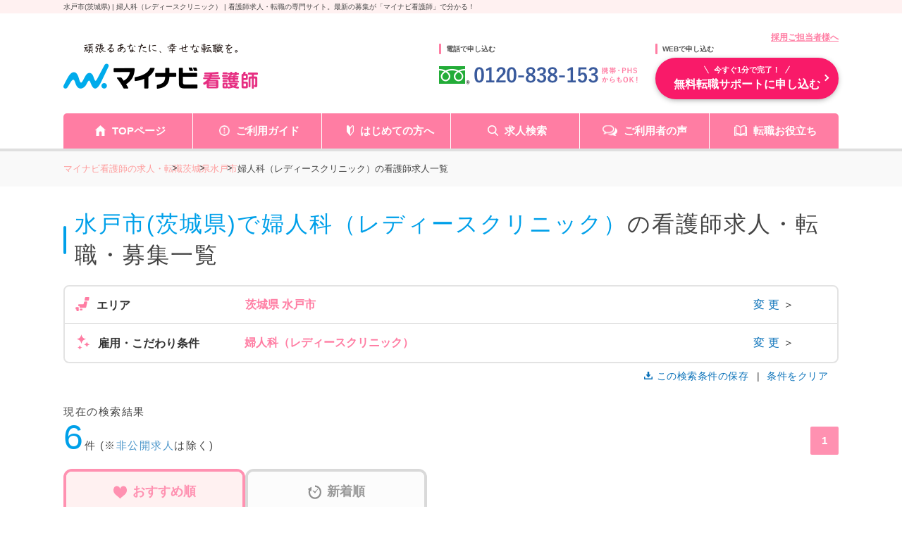

--- FILE ---
content_type: application/x-javascript
request_url: https://assets.adoberesources.net/builds/b4ad56d63b90d2a7012a5a7c773b855c149b595e/dist/core-ui/src/index.js
body_size: 50707
content:
/************************************************************************
*  Copyright 2020 Adobe
*  All Rights Reserved.
*  NOTICE: Adobe permits you to use, modify, and distribute this file in
*  accordance with the terms of the Adobe license agreement accompanying
*  it.
**************************************************************************
*/
!function(){function e(e){return e&&e.__esModule?e.default:e}var t="undefined"!=typeof globalThis?globalThis:"undefined"!=typeof self?self:"undefined"!=typeof window?window:"undefined"!=typeof global?global:{},n={},a={},r=t.parcelRequireb775;null==r&&((r=function(e){if(e in n)return n[e].exports;if(e in a){var t=a[e];delete a[e];var r={id:e,exports:{}};return n[e]=r,t.call(r.exports,r,r.exports),r.exports}var o=new Error("Cannot find module '"+e+"'");throw o.code="MODULE_NOT_FOUND",o}).register=function(e,t){a[e]=t},t.parcelRequireb775=r),r.register("dlagQ",(function(e,t){"use strict";Object.defineProperty(e.exports,"__esModule",{value:!0}),e.exports.default=function(e,t,n){t in e?Object.defineProperty(e,t,{value:n,enumerable:!0,configurable:!0,writable:!0}):e[t]=n;return e}})),r.register("67pXD",(function(e,t){"use strict";Object.defineProperty(e.exports,"__esModule",{value:!0}),e.exports.default=function(e,t){if(null==e)return{};var n,a,r={},o=Object.keys(e);for(a=0;a<o.length;a++)n=o[a],t.indexOf(n)>=0||(r[n]=e[n]);return r}})),r.register("fTTag",(function(e,t){"use strict";Object.defineProperty(e.exports,"__esModule",{value:!0}),e.exports.default=function(e){if(Array.isArray(e))return a.default(e)};var n,a=(n=r("hPgmf"))&&n.__esModule?n:{default:n}})),r.register("hPgmf",(function(e,t){"use strict";Object.defineProperty(e.exports,"__esModule",{value:!0}),e.exports.default=function(e,t){(null==t||t>e.length)&&(t=e.length);for(var n=0,a=new Array(t);n<t;n++)a[n]=e[n];return a}})),r.register("i13wC",(function(e,t){"use strict";Object.defineProperty(e.exports,"__esModule",{value:!0}),e.exports.default=function(e){if("undefined"!=typeof Symbol&&null!=e[Symbol.iterator]||null!=e["@@iterator"])return Array.from(e)}})),r.register("c0Wyi",(function(e,t){"use strict";Object.defineProperty(e.exports,"__esModule",{value:!0}),e.exports.default=function(){throw new TypeError("Invalid attempt to spread non-iterable instance.\\nIn order to be iterable, non-array objects must have a [Symbol.iterator]() method.")}})),r.register("fCWBB",(function(e,t){"use strict";Object.defineProperty(e.exports,"__esModule",{value:!0}),e.exports.default=function(e,t){if(!e)return;if("string"==typeof e)return a.default(e,t);var n=Object.prototype.toString.call(e).slice(8,-1);"Object"===n&&e.constructor&&(n=e.constructor.name);if("Map"===n||"Set"===n)return Array.from(n);if("Arguments"===n||/^(?:Ui|I)nt(?:8|16|32)(?:Clamped)?Array$/.test(n))return a.default(e,t)};var n,a=(n=r("hPgmf"))&&n.__esModule?n:{default:n}}));var o={};Object.defineProperty(o,"__esModule",{value:!0}),o.default=function(e,t){if(!(e instanceof t))throw new TypeError("Cannot call a class as a function")};var i={};function l(e,t){for(var n=0;n<t.length;n++){var a=t[n];a.enumerable=a.enumerable||!1,a.configurable=!0,"value"in a&&(a.writable=!0),Object.defineProperty(e,a.key,a)}}Object.defineProperty(i,"__esModule",{value:!0}),i.default=function(e,t,n){t&&l(e.prototype,t);n&&l(e,n);return e};var c=r("dlagQ"),s={};Object.defineProperty(s,"__esModule",{value:!0}),s.default=function(e){for(var t=1;t<arguments.length;t++){var n=null!=arguments[t]?arguments[t]:{},a=Object.keys(n);"function"==typeof Object.getOwnPropertySymbols&&(a=a.concat(Object.getOwnPropertySymbols(n).filter((function(e){return Object.getOwnPropertyDescriptor(n,e).enumerable})))),a.forEach((function(t){u.default(e,t,n[t])}))}return e};var d,u=(d=r("dlagQ"))&&d.__esModule?d:{default:d};var p={};Object.defineProperty(p,"__esModule",{value:!0}),p.default=function(e,t){if(null==e)return{};var n,a,r=m.default(e,t);if(Object.getOwnPropertySymbols){var o=Object.getOwnPropertySymbols(e);for(a=0;a<o.length;a++)n=o[a],t.indexOf(n)>=0||Object.prototype.propertyIsEnumerable.call(e,n)&&(r[n]=e[n])}return r};var m=function(e){return e&&e.__esModule?e:{default:e}}(r("67pXD"));var h={};Object.defineProperty(h,"__esModule",{value:!0}),h.default=function(e){return f.default(e)||v.default(e)||y.default(e)||g.default()};var f=b(r("fTTag")),v=b(r("i13wC")),g=b(r("c0Wyi")),y=b(r("fCWBB"));function b(e){return e&&e.__esModule?e:{default:e}}var _=Object.keys;function E(e){return"string"==typeof e}function T(e){return"number"==typeof e}function C(e){return"object"==typeof e?null!==e:w(e)}function w(e){return"function"==typeof e}function I(e,t){if(e){var n=!0,a=!1,r=void 0;try{for(var o,i=_(e)[Symbol.iterator]();!(n=(o=i.next()).done);n=!0){var l=o.value;t(e[l],l)}}catch(e){a=!0,r=e}finally{try{n||null==i.return||i.return()}finally{if(a)throw r}}}}function O(){return Object.seal({current:null})}var x={animationIterationCount:0,borderImageOutset:0,borderImageSlice:0,borderImageWidth:0,boxFlex:0,boxFlexGroup:0,boxOrdinalGroup:0,columnCount:0,columns:0,flex:0,flexGrow:0,flexPositive:0,flexShrink:0,flexNegative:0,flexOrder:0,gridArea:0,gridRow:0,gridRowEnd:0,gridRowSpan:0,gridRowStart:0,gridColumn:0,gridColumnEnd:0,gridColumnSpan:0,gridColumnStart:0,fontWeight:0,lineClamp:0,lineHeight:0,opacity:0,order:0,orphans:0,tabSize:0,widows:0,zIndex:0,zoom:0,fillOpacity:0,floodOpacity:0,stopOpacity:0,strokeDasharray:0,strokeDashoffset:0,strokeMiterlimit:0,strokeOpacity:0,strokeWidth:0};var S=["Webkit","ms","Moz","O"];_(x).forEach((function(e){S.forEach((function(t){x[function(e,t){return e+t.charAt(0).toUpperCase()+t.substring(1)}(t,e)]=0}))}));var D,M=Symbol.for("jsx-dom:type");(D||(D={})).ShadowRoot="ShadowRoot";function N(e){return!(t=e,"boolean"==typeof t||null==e);var t}function A(e){return Array.isArray(e)?e.map(A).filter(Boolean).join(" "):C(e)?_(e).filter((function(t){return e[t]})).join(" "):N(e)?""+e:""}var k={animate:0,circle:0,clipPath:0,defs:0,desc:0,ellipse:0,feBlend:0,feColorMatrix:0,feComponentTransfer:0,feComposite:0,feConvolveMatrix:0,feDiffuseLighting:0,feDisplacementMap:0,feDistantLight:0,feFlood:0,feFuncA:0,feFuncB:0,feFuncG:0,feFuncR:0,feGaussianBlur:0,feImage:0,feMerge:0,feMergeNode:0,feMorphology:0,feOffset:0,fePointLight:0,feSpecularLighting:0,feSpotLight:0,feTile:0,feTurbulence:0,filter:0,foreignObject:0,g:0,image:0,line:0,linearGradient:0,marker:0,mask:0,metadata:0,path:0,pattern:0,polygon:0,polyline:0,radialGradient:0,rect:0,stop:0,svg:0,switch:0,symbol:0,text:0,textPath:0,tspan:0,use:0,view:0},L=/^(a(ll|t|u)|base[FP]|c(al|lipPathU|on)|di|ed|ex|filter[RU]|g(lyphR|r)|ke|l(en|im)|ma(rker[HUW]|s)|n|pat|pr|point[^e]|re[^n]|s[puy]|st[^or]|ta|textL|vi|xC|y|z)/;var F=function(){"use strict";function t(n){e(o)(this,t),this.props=n}return e(i)(t,[{key:"render",value:function(){return null}}]),t}();function P(t,n){var a,r,o=n.children,i=e(p)(n,["children"]);if(i.namespaceURI||0!==k[t]||(i=e(s)({},i,{namespaceURI:"http://www.w3.org/2000/svg"})),E(t)){if(function(e,t){var n=!0,a=!1,r=void 0;try{for(var o,i=_(e)[Symbol.iterator]();!(n=(o=i.next()).done);n=!0){var l=o.value;V(l,e[l],t)}}catch(e){a=!0,r=e}finally{try{n||null==i.return||i.return()}finally{if(a)throw r}}}(i,a=i.namespaceURI?document.createElementNS(i.namespaceURI,t):document.createElement(t)),H(o,a),a instanceof window.HTMLSelectElement&&null!=i.value)if(!0===i.multiple&&Array.isArray(i.value)){var l=i.value.map((function(e){return String(e)}));a.querySelectorAll("option").forEach((function(e){return e.selected=l.includes(e.value)}))}else a.value=i.value;j(i.ref,a)}else{if(!w(t))throw new TypeError("Invalid JSX element type: ".concat(t));C(t.defaultProps)&&(i=e(s)({},t.defaultProps,i)),a=(r=t.prototype)&&r.isReactComponent?function(t,n,a){return new t(n=e(s)({},n,{children:a})).render()}(t,i,o):t(e(s)({},i,{children:o}))}return a}function R(t,n){for(var a=arguments.length,r=new Array(a>2?a-2:0),o=2;o<a;o++)r[o-2]=arguments[o];var i;return(E(n)||Array.isArray(n))&&(r.unshift(n),n={}),null==(n=n||{}).children||r.length||(i=n,n=e(p)(i,["children"]),r=i.children),P(t,e(s)({},n,{children:r}),n.key)}function j(e,t){var n;C(n=e)&&"current"in n?e.current=t:w(e)&&e(t)}function H(t,n){if(function(e){return C(e)&&"number"==typeof e.length&&"number"!=typeof e.nodeType}(t))!function(t,n){var a=!0,r=!1,o=void 0;try{for(var i,l=e(h)(t)[Symbol.iterator]();!(a=(i=l.next()).done);a=!0){H(i.value,n)}}catch(e){r=!0,o=e}finally{try{a||null==l.return||l.return()}finally{if(r)throw o}}}(t,n);else if(E(t)||T(t))B(document.createTextNode(t),n);else if(null===t)B(document.createComment(""),n);else if((o=t)&&"number"==typeof o.nodeType)B(t,n);else if(null!=(r=t)&&r[M]===D.ShadowRoot){var a=n.attachShadow(t.attr);H(t.children,a),j(t.ref,a)}var r,o}function B(e,t){t instanceof window.HTMLTemplateElement?t.content.appendChild(e):t.appendChild(e)}function U(e,t){return e.replace(/[A-Z\d]/g,(function(e){return t+e.toLowerCase()}))}function V(e,t,n){switch(e){case"xlinkActuate":case"xlinkArcrole":case"xlinkHref":case"xlinkRole":case"xlinkShow":case"xlinkTitle":case"xlinkType":return void q(n,"http://www.w3.org/1999/xlink",U(e,":"),t);case"xmlnsXlink":return void Y(n,U(e,":"),t);case"xmlBase":case"xmlLang":case"xmlSpace":return void q(n,"http://www.w3.org/XML/1998/namespace",U(e,":"),t)}switch(e){case"htmlFor":return void Y(n,"for",t);case"dataset":return void I(t,(function(e,t){null!=e&&(n.dataset[t]=e)}));case"innerHTML":case"innerText":case"textContent":return void(N(t)&&(n[e]=t));case"dangerouslySetInnerHTML":return void(C(t)&&(n.innerHTML=t.__html));case"value":if(null==t||n instanceof window.HTMLSelectElement)return;if(n instanceof window.HTMLTextAreaElement)return void(n.value=t);break;case"spellCheck":return void(n.spellcheck=t);case"class":case"className":return void(w(t)?t(n):Y(n,"class",A(t)));case"ref":case"namespaceURI":return;case"style":return void function e(t,n){null==n||!1===n||(Array.isArray(n)?n.forEach((function(n){return e(t,n)})):E(n)?t.setAttribute("style",n):C(n)&&I(n,(function(e,n){T(e)&&0!==x[n]?t.style[n]=e+"px":t.style[n]=e})))}(n,t)}if(w(t)){if("o"===e[0]&&"n"===e[1]){var a=e.toLowerCase();null==n[a]?n[a]=t:n.addEventListener(e,t)}}else C(t)?n[e]=t:!0===t?Y(n,e,""):!1!==t&&null!=t&&(n instanceof SVGElement&&!L.test(e)?Y(n,U(e,"-"),t):Y(n,e,t))}function Y(e,t,n){e.setAttribute(t,n)}function q(e,t,n,a){e.setAttributeNS(t,n,a)}Object.defineProperties(F.prototype,{isReactComponent:{value:!0}});var G=new Map,X=function(t){return function(n){for(var a=arguments.length,r=new Array(a>1?a-1:0),o=1;o<a;o++)r[o-1]=arguments[o];return function(a){var o=a.style,i=e(p)(a,["style"]),l=n.length-1,c=n.slice(0,l).reduce((function(e,t,n){return e+t+r[n](i)}),"")+n[l];return R(t,e(s)({style:[c,o]},i))}}};new Proxy((function(e){return X(e)}),{get:function(e,t){return function(e,t,n){if(e.has(t))return e.get(t);var a=n(t);return e.set(t,a),a}(G,t,(function(){return X(t)}))}});var K={Component:F,PureComponent:F,createElement:R,Fragment:function(e){var t=document.createDocumentFragment();return H(e.children,t),t},ShadowRoot:function(t){var n,a=t.children,r=t.ref,o=e(p)(t,["children","ref"]);return n={},e(c)(n,M,D.ShadowRoot),e(c)(n,"ref",r),e(c)(n,"attr",o),e(c)(n,"children",a),n}};function Q(e){var t;e&&(t=e);var n=function(e){return e&&(t=e),t};return n.chain=function(e){return function(n,a){if(t)return t[e](n,a)}},n}var z,W,Z,J,$,ee,te,ne,ae,re,oe,ie,le,ce,se,de,ue,pe,me,he,fe,ve,ge,ye,be='^((?:")?)(?:[^"])(?:[\\w\\-.!#$%&\'*+\\/=?^_`{|}~])*\\1@',_e="(?:(\\w[\\-\\w]{0,62}\\.)+(?![0-9]*$)[A-Za-z]{2,63})$",Ee="^([0]?[1-9]|[1|2][0-9]|[3][0|1])[-]([0]?[1-9]|[1][0-2])[-]([0-9]{4})$",Te="^([0][1-9]|[1|2][0-9]|[3][0|1])[-]([0][1-9]|[1][0-2])[-]([0-9]{4})[,][\\s]([0]?[1-9]|[1][0-2])[:]([0-5][0-9])[\\s]$",Ce="^([0]?[1-9]|[1][0-2])[:]([0-5][0-9])[\\s])$";(W=z||(z={})).LIVE_CHAT="live_chat",W.LIVE_CHAT_MESSAGE="live_chat_message",(J=Z||(Z={})).LIVE_CHAT_ENDED="Livechat ended.",J.CONNECT_FAILED="Connect Failed",(ee=$||($={})).TIMED_OUT="TIMED_OUT",ee.CLOSED_BY_VISITOR="CLOSED_BY_VISITOR",ee.CLOSED_BY_AGENT="CLOSED_BY_AGENT",(ne=te||(te={})).INITIATE_TIMEOUT="initiate_timeout",ne.INITIATE_FAILED="initiate_failed",ne.INITIATING="initiating",(re=ae||(ae={})).AGENT_PROFILE="agent_profile",re.LIVE_CHAT="livechat",re.CALENDAR_INFO="calendarInfo",re.CUSTOM="custom",re.SYSTEM="system",re.MEETING_BOOKING_RESPONSE="meeting_booking_response",re.MEETING_BOOKING_REQUEST="meeting_booking_request",re.CALENDAR_PROFILE_CARD="calendar_profile_card",re.CALENDAR_PICKER="calendar_picker",re.QUESTION="question",(ie=oe||(oe={})).AGENT="agent",ie.VISITOR="visitor",ie.SYSTEM="system",ie.SERVER="server",ie.CLIENT="client",(ce=le||(le={})).PROMPT="assisted_response_prompt",ce.VISITOR_QUESTION="assisted_response_question",ce.GENAI_ANSWER="assisted_response_answer",ce.VISITOR_FEEDBACK="assisted_response_feedback",ce.END="assisted_response_end",ce.AFFIRMATION_QUESTION="assisted_response_affirmation_question",ce.AFFIRMATION_QUESTIONS="assisted_response_affirmations_list",ce.AFFIRMATION_CHOICE="assisted_response_affirmation_choice",ce.NUDGE_CHOICE="assisted_response_nudge_choice",ce.RELATED_LINKS="assisted_response_related_links",ce.NUDGE_QUESTION="nudge_question",ce.NUDGE_QUESTION_CHOICES="nudge_question_choices",(de=se||(se={})).LC_201="lc_201",de.LC_202="lc_202",de.LC_203="lc_203",de.LC_204="lc_204",de.LC_205="lc_205",de.LC_206="lc_206",de.LC_207="lc_207",de.LC_208="lc_208",de.LC_209="lc_209",de.LC_210="lc_210",(pe=ue||(ue={})).EMAIL_REQUEST="meeting_email_request",pe.EMAIL_RESPONSE="meeting_email_response",pe.BOOKING_RESPONSE="meeting_booking_response",pe.BOOKING_REQUEST="meeting_booking_request",pe.CALENDAR_GET="calendar_get",pe.CALENDAR_INFO="calendar_info",(he=me||(me={})).UNAVAILABLE_SLOT="UnavailableSlot",he.NO_SLOTS_AVAILABLE="NoSlotsAvailable",(ve=fe||(fe={})).LIVESTREAM="liveStream",ve.DIALOG="dialog",(ye=ge||(ge={})).CHATBOT="chatbot",ye.INLINE="inline",ye.POPUP="popup";var we,Ie,Oe=2e3,xe="hb_privacy_zero",Se=[{customer:"adobezero",instanceId:["adobezero","adobestaging"],policyLocaleKey:"TEXT_PRIVACY_ZERO"},{customer:"snow",instanceId:["servicenowprod","servicenowsandbox7"],policyLocaleKey:"TEXT_PRIVACY_SNOW"},{customer:"rocketsoftware",instanceId:["rocketsoftware2","rocketsoftwaresandbox"],policyLocaleKey:"TEXT_PRIVACY_ROCKET",termsLink:"https://www.rocketsoftware.com/company/legal/ai-content-terms"}],De={year:"numeric",month:"long",day:"numeric",hour:"numeric",minute:"numeric"},Me="https://assets.adoberesources.net/calendar_default.svg",Ne={CLIENT:"client",SERVER:"server",UNFORMATTED:"unformatted"};(Ie=we||(we={})).CONVERSATIONAL_FORMS_CLOSE="adobedx.conversationalforms.close",Ie.CONVERSATION_CLOSE="adobedx.conversations.close",Ie.CONVERSATION_READY="adobedx.conversations.ready",Ie.CONVERSATION_OPEN="adobedx.conversations.open",Ie.CONVERSATION_FAILED="adobedx.conversations.failed",Ie.CONVERSATION_TRIGGERED="adobedx.conversations.triggered",Ie.CONVERSATION_ENGAGED="adobedx.conversations.engaged",Ie.CONVERSATION_COMPLETED="adobedx.conversations.completed",Ie.CONVERSATION_CLOSED="adobedx.conversations.closed",Ie.CONVERSATION_MEETING_REQUESTED="adobedx.conversations.meeting.requested",Ie.CONVERSATION_MEETING_BOOKED="adobedx.conversations.meeting.booked",Ie.CONVERSATION_INPUT_PHONE="adobedx.conversations.input.phone",Ie.CONVERSATION_INPUT_EMAIL="adobedx.conversations.input.email",Ie.CONVERSATION_LIVE_CHAT_REQUESTED="adobedx.conversations.live_chat.requested",Ie.CONVERSATION_LIVE_CHAT_INITIATED="adobedx.conversations.live_chat.initiated",Ie.CONVERSATION_LIVE_CHAT_ENDED="adobedx.conversations.live_chat.ended",Ie.CONVERSATION_LIVE_CHAT_REQUEST_TIMEOUT="adobedx.conversations.live_chat.timeout";var Ae="none_of_these_affirmation",ke="hb_prompt_response";function Le(e,t){var n=Object.keys(e);if(Object.getOwnPropertySymbols){var a=Object.getOwnPropertySymbols(e);t&&(a=a.filter((function(t){return Object.getOwnPropertyDescriptor(e,t).enumerable}))),n.push.apply(n,a)}return n}function Fe(e,t,n){return t in e?Object.defineProperty(e,t,{value:n,enumerable:!0,configurable:!0,writable:!0}):e[t]=n,e}var Pe,Re=(Pe=function(e){for(var t=arguments,n=function(n){var a=null!=t[n]?t[n]:{};n%2?Le(Object(a),!0).forEach((function(t){Fe(e,t,a[t])})):Object.getOwnPropertyDescriptors?Object.defineProperties(e,Object.getOwnPropertyDescriptors(a)):Le(Object(a)).forEach((function(t){Object.defineProperty(e,t,Object.getOwnPropertyDescriptor(a,t))}))},a=1;a<arguments.length;a++)n(a);return e}({},{}),{setState:function(e){Object.assign(Pe,e)},getState:function(){return Pe}});function je(e){var t=Re.getState(),n=e.id,a=e.style,r=e.content,o=e.messageType,i=void 0===o?"default":o,l={hb_chat_client:a===Ne.CLIENT,hb_chat_server:a===Ne.SERVER,hb_chat_unformatted:a===Ne.UNFORMATTED},c=a===Ne.CLIENT?null==t?void 0:t.AT_VISITOR_SPEECH:null==t?void 0:t.AT_BOT_SPEECH;return K.createElement("div",{id:n,"data-msg-type":i||"default",class:l,"aria-live":"polite","aria-roledescription":"message"},K.createElement("div",{class:"hb_conversation_starter"},c),r)}var He=!1;function Be(e){var t=O(),n=O(),a=O(),r=O(),o=O(),i=Re.getState();return e.mutators({showButton:function(t){var n=a.current.getAttribute("position")||"RIGHT";a.current.className=Ue({show:t,position:n}),o.current.onclick=e.onClick,t&&(He?a.current.classList.remove("hb_chatbutton_wrap_animate"):(a.current.classList.add("hb_chatbutton_wrap_animate"),He=!0))},showCallout:function(r){var o=a.current.getAttribute("position")||"RIGHT";t.current.className=Ve({show:r,position:o,pokeOnMobile:e.pokeOnMobile}),n.current.className=Ye({show:r,position:o,pokeOnMobile:e.pokeOnMobile}),t.current.onclick=e.onClick,n.current.onclick=e.onCalloutClose},calloutText:function(e){t.current.textContent="",t.current.innerHTML=e},setCalloutContent:function(e){t.current.textContent="",t.current.appendChild(e)},badgeText:function(e){r.current.innerHTML=e.toString()},showBadge:function(e){var t=a.current.getAttribute("position")||"RIGHT";r.current.className=qe({show:e,position:t})},onButtonAction:function(e){o&&o.current&&(o.current.firstChild.ariaExpanded="".concat(e))}}),K.createElement("div",{class:Ue({show:!1,position:e.position}),ref:a},K.createElement("div",{class:Ye({show:!1,position:e.position}),ref:n},K.createElement("button",{class:"hb_callout_close_btn","aria-label":i?i.TEXT_ACCESSIBILITY_POKE_CLOSE:""})),K.createElement("div",{class:Ve({show:!1,position:e.position}),ref:t}),K.createElement("div",{class:"hb_button_wrapper",ref:o},K.createElement("button",{class:"hb_button","aria-label":i?i.TEXT_ACCESSIBILITY_CHAT_BUTTON_OPEN:"","aria-haspopup":"dialog","aria-expanded":!1},K.createElement("div",{class:"hb_chat_button_svg"})),K.createElement("span",{class:qe({show:!1,position:e.position}),ref:r})))}function Ue(e){var t=e.show,n=e.position;return A({hb_chatbutton_wrap:!0,hb_chatbutton_wrap_right:"RIGHT"===n,hb_chatbutton_wrap_left:"LEFT"===n,hb_chatbutton_hide:!t,hb_chatbutton_show:t})}function Ve(e){var t=e.show,n=e.position;return A({hb_callout:!0,hb_callout_right:"RIGHT"===n,hb_callout_left:"LEFT"===n,hb_callout_hide:!t,hb_callout_show:t,hb_callout_hide_mobile:!e.pokeOnMobile})}function Ye(e){var t=e.show,n=e.position;return A({hb_callout:!0,hb_callout_close_right:"RIGHT"===n,hb_callout_close_left:"LEFT"===n,hb_callout_close_show:t,hb_callout_click_area:!0,hb_callout_hide_mobile:!e.pokeOnMobile})}function qe(e){var t=e.show,n=e.position;return A({hb_badge:!0,hb_badge_show:t,hb_badge_right:"RIGHT"===n,hb_badge_left:"LEFT"===n})}var Ge=O();function Xe(e){var t,n,a=e.botName,r=e.botAvatarClassName,o=e.headerAvatarFill,i=e.onClose,l=e.mutators,c=O(),s=O(),d=O(),u=Re.getState(),p=[0,0,0];o&&(p=(n=null==(t=o)?void 0:t.match(/[A-Za-z0-9]{2}/g))?n.map((function(e){return parseInt(e,16)})):[]),l({toggleEndLiveSessionBtn:function(e){e?null==c||c.current.classList.remove("hb_hide_element"):null==c||c.current.classList.add("hb_hide_element")},toggleHeaderMenuBtn:function(e){var t,n;e?null===(t=d.current)||void 0===t||t.classList.remove("hb_hide_element"):null===(n=d.current)||void 0===n||n.classList.add("hb_hide_element")}});return K.createElement("div",{class:"hb_chatheader",ref:s},K.createElement("div",{className:"bot_avatar2"},K.createElement("div",{ref:Ge,className:r})),K.createElement("div",{class:"hb_botname"},K.createElement("b",{role:"heading","aria-level":1,id:a},a)),K.createElement("nav",{"aria-label":null==u?void 0:u.TEXT_ACCESSIBILITY_CHAT_HEADER_NAVIGATION},K.createElement("ul",{class:"hb_chat_header_nav"},K.createElement("li",{class:"hb_chat_header_nav_item hb_hide_element",ref:d},K.createElement("button",{"data-testid":"hb_allchats",class:"hb_nav_btn hb_filter hb_all_chats",onClick:function(){e.toggleAllChatSessions()},"aria-label":u?u.TEXT_ACCESSIBILITY_SEE_ALL_CHATS:"See all chat sessions"})),i&&K.createElement("li",{class:"hb_chat_header_nav_item hb_hide_element hb_desktop",ref:c},K.createElement("button",{"data-testid":"hb_close",class:"hb_nav_btn hb_filter hb_minimize",onClick:i,"aria-label":u?u.TEXT_ACCESSIBILITY_CHAT_WINDOW_CLOSE:"Minimize chatbot"})),i&&K.createElement("li",{class:"hb_chat_header_nav_item hb_mobile"},K.createElement("button",{"data-testid":"hb_close_mb",class:"hb_nav_btn hb_filter hb_minimize",onClick:i,"aria-label":u?u.TEXT_ACCESSIBILITY_CHAT_WINDOW_CLOSE:"Minimize chatbot"})))),K.createElement("svg",{height:"0px",width:"0px",style:"display:none;"},K.createElement("defs",null,K.createElement("filter",{id:"hb-chat-color-filter",colorInterpolationFilters:"sRGB"},K.createElement("feColorMatrix",{type:"matrix",values:"0 0 0 0 ".concat(p[0]/255," 0 0 0 0 ").concat((p[1],p[1]/255)," 0 0 0 0 ").concat(p[2]/255," 0 0 0 1 0")})))))}var Ke=function(e){var t=(new DOMParser).parseFromString(e,"text/html"),n=document.createElement("div");return n.innerHTML=t.body.innerHTML,n},Qe=function(e){var t=arguments.length>1&&void 0!==arguments[1]?arguments[1]:"{}";try{return JSON.parse(e||t)}catch(e){return JSON.parse(t)}},ze=function(e,t){var n=!(arguments.length>2&&void 0!==arguments[2])||arguments[2];return new Promise((function(a,r){if(document.getElementById(t))a(!0);else{var o=document.createElement("script");o.async=n,o.addEventListener("load",a),o.addEventListener("error",r),o.src=e,o.id=t,document.head.before(o)}}))},We=function(e){var t=(new Date).toLocaleDateString("en-US"),n=e?new Date(e):new Date(t);return n.setMinutes(n.getMinutes()+n.getTimezoneOffset()),n},Ze=function(e){return e&&-1!==e.indexOf("_")?e.split("_").join("-"):e},Je=function(e,t,n){try{var a=e,r="en-US"===(n=Ze(n)||"en-US")?"long":"longGeneric",o=a.toLocaleString("en-US",{timeZoneName:"shortOffset"}).split(" "),i=o.length>0?o[o.length-1]:"",l=-1!==i.indexOf("-")?"UTC-".concat(i.split("-")[1]):"UTC+".concat(i.split("+")[1]),c=a.toLocaleString(n,{timeZoneName:r}),s=-1!==c.indexOf("AM")?c.indexOf("AM"):c.indexOf("PM"),d=-1!==s?c.substring(s+2,c.length):function(e,t){return e.split(" ").reduce((function(e,n){return n===(null==t?void 0:t.TEXT_ANTE_MERIDIEM)||n.substring(0,2)===(null==t?void 0:t.TEXT_ANTE_MERIDIEM)||n===(null==t?void 0:t.TEXT_POST_MERIDIEM)||n.substring(0,2)===(null==t?void 0:t.TEXT_POST_MERIDIEM)||parseInt(n.substring(0,2),10)>0&&parseInt(n.substring(0,2),10)<24?e:"".concat(e," ").concat(n)}),"")}(c,t),u=-1!==s?d.match(/\b(\w)/g):[d];return{timezone:u?u.join(""):"",offset:l}}catch(e){return{timezone:"",offset:""}}},$e=function(e){try{var t=-1!==e.indexOf(",")?e.split(","):[e],n=t&&t.length>0?t[0].trim().split("-"):"",a=n&&n.length>0?"".concat(n[2],"-").concat(n[1],"-").concat(n[0]):t[0],r=t&&t.length>1?t[1].trim().split(" ")[0]:"";if(r){r=(r=t&&t.length>1&&-1!==t[1].indexOf("PM")?"".concat(parseInt(r.split(":")[0],10)%12+12,":").concat(r.split(":")[1]):"".concat(parseInt(r.split(":")[0],10)%12,":").concat(r.split(":")[1]))&&1===r.indexOf(":")?"0".concat(r):r;var o=We(),i=Je(o).offset,l=i&&i.length>3?i.substring(3):"+00:00",c=l?l.substring(0,1):"",s=l&&-1!==l.indexOf(":")?l.substring(1):"".concat(l.substring(1),":00");return"".concat(a).concat(r?"T".concat(r,":00").concat(c).concat(1===s.indexOf(":")?"0".concat(s):s):"")}return a}catch(e){return console.log(e),""}},et=function(e,t){var n="(".concat(t.TEXT_ANTE_MERIDIEM,"|").concat(t.TEXT_POST_MERIDIEM,")");return e.substring(0,e.length-1)+n+e.substring(e.length-1)},tt=function(e){if(!e)return document.createElement("div");var t=document.createElement("div");t.innerHTML=e;for(var n=document.createDocumentFragment();t.firstChild;)n.appendChild(t.firstChild);return n},nt=function(e,t){return!e||(e===fe.LIVESTREAM&&t&&t.type===ge.CHATBOT||e===fe.DIALOG)};function at(){var e=localStorage.getItem("hb_actions");if(e)try{var t=JSON.parse(e);return t.sort((function(e,t){return new Date(t.ts).getTime()-new Date(e.ts).getTime()})),t.filter((function(e){return e.uiType===ge.CHATBOT&&!e.end})).map((function(e){return function(e){return{sid:e.sid,pbId:e.pbId,open:JSON.parse(e.open),engage:JSON.parse(e.engage),trigger:JSON.parse(e.trigger),ts:e.ts,lsId:e.lsId,uiType:e.uiType,msg_read:e.msg_read&&"string"==typeof e.msg_read?JSON.parse(e.msg_read):e.msg_read,avatar:e.avatar,end:e.end,hasAgent:e.hasAgent}}(e)}))}catch(e){console.log("unable to get active chat sessions while parsing"),console.log(e)}}var rt=function(e){var t=document.createElement("div");return t.textContent=e,t.innerHTML},ot=function(e){var t=document.createElement("div");return t.innerHTML=e,t.textContent||t.innerText},it=function(e){var t=arguments.length>1&&void 0!==arguments[1]&&arguments[1];return t?ot(e):rt(e)};function lt(e){var t,n,a;if(!e.actions)return K.createElement("div",null);return K.createElement("div",{class:"hb_allchats"},K.createElement("div",{class:"hb_allchats_body"},0===(null===(t=e.actions)||void 0===t?void 0:t.length)&&K.createElement("div",{class:"hb_allchats_empty"},(null===(n=e.localeText)||void 0===n?void 0:n.TEXT_NO_CHATS)||"No chats available"),null===(a=null==e?void 0:e.actions)||void 0===a?void 0:a.map((function(t){var n=function(t){var n,a=new Date(t.ts),r=a.toLocaleTimeString(),o=t.msg_read?null===(n=t.msg_read.payload)||void 0===n?void 0:n.text:"",i=t.msg_read?t.msg_read.sender:"";return{text:o,time:r,timezone:Je(a,e.localeText,"en-US").timezone,localDate:"".concat(a.getDate()>9?a.getDate():"0".concat(a.getDate()),"/").concat(a.getMonth()+1>9?a.getMonth()+1:"0".concat(a.getMonth()+1),"/").concat(a.getFullYear()),sender:i}}(t),a=n.text,r=n.time,o=n.timezone,i=n.localDate,l=n.sender;return K.createElement(ct,{avatar:t.avatar,text:a,date:i,time:"".concat(r," ").concat(o),selectChat:function(){return e.onClick(t)},sender:l,active:!t.end,localeText:e.localeText})}))))}function ct(e){var t,n=(null==e?void 0:e.avatar)?"hb_allchats_avatar bot_agent_avatar":"hb_allchats_avatar";return K.createElement("div",{class:"hb_allchats_card",onClick:e.selectChat},e.active&&K.createElement("div",{class:"hb_card_active"}),K.createElement("div",{className:n},e.avatar?K.createElement("img",{width:"35",height:"35",alt:null===(t=null==e?void 0:e.localeText)||void 0===t?void 0:t.TEXT_ALT_MESSAGE_AVATAR,src:e.avatar}):K.createElement("div",{className:"bot_2"})),(null==e?void 0:e.sender)===oe.VISITOR&&K.createElement("div",{class:"hb_allchats_reply"},K.createElement("span",{class:"icon"})),K.createElement("div",{class:"hb_allchats_text_container"},Ke("<p>".concat(e.text,"</p>")),K.createElement("p",{class:"hb_allchats_text_date"},e.date," ",e.time)))}function st(e){var t=e.classNames,n=e.clickFn,a=e.keyDownFn,r=e.buttonRef,o=e.children,i=e.text,l=e.type,c=e.icon,s=e.ariaLabel;return K.createElement("button",{className:t,onClick:n,onKeyDown:function(e){return a?a(e):""},"data-type":l,ref:r,type:"button",disabled:e.disabled,"aria-label":s},o||"",K.createElement("span",{className:c&&"txt"},i||""),c&&K.createElement("span",{className:c}))}function dt(e){var t=e.mutators,n=e.onHide,a=e.onConfirm,r=O(),o=e.localeText,i=e.message,l=e.pHtml;function c(){return K.createElement("div",{class:"hb_session_terminate_error"},K.createElement("img",{src:"https://assets.adoberesources.net/svg/Smock_Alert_18_N.svg",alt:o?o.ERROR_ALERT_ICON:"Alert Icon"}),K.createElement(K.Fragment,null,o.SESSION_TERMINATION_ERROR))}return t({showError:function(){var e,t,n,a,o,i=null===(n=null===(t=null===(e=r.current)||void 0===e?void 0:e.querySelector(".hb_session_headline"))||void 0===t?void 0:t.children)||void 0===n?void 0:n[0];i&&(null===(o=null===(a=r.current)||void 0===a?void 0:a.querySelector(".hb_session_headline"))||void 0===o||o.replaceChild(K.createElement(c,null),i))}}),K.createElement("div",{class:"hb_session_terminate_modal",ref:r},K.createElement("div",{class:"hb_session_headline"},K.createElement("div",{class:"hb_session_terminate_message"},K.createElement("p",{innerHTML:l},i))),K.createElement("div",{class:"hb_session_terminate_bottom hb_flex_center"},n&&K.createElement(st,{classNames:["hb_btn_session_terminate","hb-btn-cancel"],clickFn:n,text:o.BUTTON_CANCEL_TEXT}),a&&K.createElement(st,{classNames:["hb_btn_session_terminate","hb-btn-confirm"],clickFn:a,text:o.END_SESSION_BUTTON_TEXT})))}function ut(e){var t=e.id,n=e.localeText;return K.createElement("div",{className:"hb_connection_indicator","data-msg-type":"hb_connection_indicator",id:t},K.createElement("div",{className:"spinner",title:"loader"}),n&&K.createElement("div",{className:"message","aria-live":"polite"},n.TEXT_CONNECTING_TO_TEAM_MEMBER))}var pt=K.createElement("svg",{width:"40",height:"40",viewBox:"8 2 25 25",fill:"none",xmlns:"http://www.w3.org/2000/svg"},K.createElement("circle",{cx:"20",cy:"20",r:"20"}),K.createElement("path",{fillRule:"evenodd",clipRule:"evenodd",d:"M19.5903 23.4232C19.7108 23.4729 19.8386 23.4951 19.9669 23.4991C19.9785 23.4995 19.9883 23.5059 20 23.5059C20.0117 23.5059 20.0214 23.4996 20.033 23.4992C20.1614 23.4952 20.2893 23.4728 20.4098 23.4231C20.5414 23.3686 20.6603 23.29 20.7594 23.1908L26.7461 17.2051C27.1641 16.7852 27.1641 16.1074 26.7461 15.6875C26.3271 15.2685 25.6475 15.2685 25.2285 15.6875L21.0732 19.8421L21.0732 7.06299C21.0732 6.47022 20.5928 5.98975 20 5.98975C19.4072 5.98975 18.9268 6.47022 18.9268 7.06299L18.9268 19.8421L14.7715 15.6875C14.3525 15.2685 13.6729 15.2685 13.2539 15.6875C13.044 15.8975 12.9395 16.1719 12.9395 16.4463C12.9395 16.7207 13.0449 16.9951 13.2539 17.2051L19.2406 23.1908C19.3397 23.29 19.4586 23.3687 19.5903 23.4232Z",fill:"#222222"}));function mt(e,t){var n=Object.keys(e);if(Object.getOwnPropertySymbols){var a=Object.getOwnPropertySymbols(e);t&&(a=a.filter((function(t){return Object.getOwnPropertyDescriptor(e,t).enumerable}))),n.push.apply(n,a)}return n}function ht(e,t,n){return t in e?Object.defineProperty(e,t,{value:n,enumerable:!0,configurable:!0,writable:!0}):e[t]=n,e}var ft,vt=[le.RELATED_LINKS,le.AFFIRMATION_QUESTIONS,le.NUDGE_QUESTION,le.NUDGE_QUESTION_CHOICES,ae.CALENDAR_PICKER];function gt(e){var t,n,a=e.children,r=e.mutators,o=e.onClose,i=e.botName,l=e.onHideEndSession,c=e.onSessionTerminate,s=O(),d=O(),u=O(),p=O(),m=Q(),h=function(e){for(var t=arguments,n=function(n){var a=null!=t[n]?t[n]:{};n%2?mt(Object(a),!0).forEach((function(t){ht(e,t,a[t])})):Object.getOwnPropertyDescriptors?Object.defineProperties(e,Object.getOwnPropertyDescriptors(a)):mt(Object(a)).forEach((function(t){Object.defineProperty(e,t,Object.getOwnPropertyDescriptor(a,t))}))},a=1;a<arguments.length;a++)n(a);return e}({privacyTextShown:!1},e.options),f=function(){var e;null===(e=m())||void 0===e||e.showError()},v=function(t){var n,a;null===(n=e.onRestoreExistingChat)||void 0===n||n.call(e,t),null===(a=e.toggleAllChatSessions)||void 0===a||a.call(e)},g=function(){var t,n;null===(t=e.onSendNewMessage)||void 0===t||t.call(e),null===(n=e.toggleAllChatSessions)||void 0===n||n.call(e)},y=function(){var e,t,n=s.current.querySelector(".hb_arrow_indicator");if(e=d.current.scrollHeight-d.current.scrollTop-d.current.clientHeight<50,t=s.current.scrollHeight>d.current.clientHeight,!e&&t){if(!n){var a=document.createElement("div");a.className="hb_arrow_indicator",a.innerHTML=pt.outerHTML,a.onclick=function(){d.current.scrollTop=d.current.scrollHeight},s.current.appendChild(a)}}else n&&n.remove()},b=function(){n&&clearTimeout(n),n=setTimeout((function(){s.current&&d.current&&y()}),100)};return setTimeout((function(){var e;s.current&&new MutationObserver(b).observe(s.current,{childList:!0}),null===(e=d.current)||void 0===e||e.addEventListener("scroll",b)}),0),r({addElem:function(e){var t,n=vt.includes(e.getAttribute("data-msg-type"));if(null===(t=s.current)||void 0===t||t.appendChild(e),!n&&(null==e?void 0:e.scrollIntoView)&&setTimeout((function(){e.scrollIntoView()}),0),window.innerHeight>120){var a=e.getElementsByClassName("hb_input");if(a&&0===a.length&&(a=e.getElementsByClassName("hb_picker_input")),a&&0===a.length&&(a=e.getElementsByClassName("hb_choice")),a&&a.length>0)a[0].focus({preventScroll:n})}b()},getElem:function(e){var t;return null===(t=s.current)||void 0===t?void 0:t.querySelector("#".concat(e))},removeElem:function(e){var t,n,a,r=null===(t=s.current)||void 0===t?void 0:t.querySelector("#".concat(e));if(r){var o=null!==(a=null===(n=d.current)||void 0===n?void 0:n.scrollTop)&&void 0!==a?a:0;r.remove(),d.current&&(d.current.scrollTop=o)}},clear:function(){var e=s.current;if(e)for(;e.firstChild;)e.firstChild.remove()},resizeChatBody:function(e){if(h&&h.privacyTextShown){var t="";d.current.classList.contains("hb_has_privacy")?t="hb_chatinputbox_with_privacy":e?t="hb_chatinputbox":["hb_chatinputbox","hb_chatinputbox_without_privacy"].forEach((function(e){d.current.classList.remove(e)})),t&&d.current.classList.toggle(t,!1),t&&d.current.classList.add(t)}else h&&!h.privacyUrl?(d.current.classList.toggle("hb_chatinputbox_without_privacy",e),d.current.classList.toggle("hb_without_chatinputbox_without_privacy",!e)):d.current.classList.toggle("hb_chatinputbox",e)},toggleEndSession:function(e){e?u.current.classList.remove("hb_hide_element"):u.current.classList.add("hb_hide_element")},toggleAllChatSessions:function(){var t;p.current.classList.toggle("hb_hide_element"),p.current.classList.contains("hb_hide_element")||(p.current.innerHTML="",p.current.appendChild(K.createElement(lt,{actions:at(),onClick:v,localeText:e.localeText,onButtonClick:g})),null===(t=e.toggleEndSession)||void 0===t||t.call(e,!1))},toggleChatbodyLoader:function(e){var t=d.current.querySelector(".hb_chatbody_loader");t&&(e?t.classList.remove("hb_hide_element"):t.classList.add("hb_hide_element"))}}),K.createElement("div",{ref:d,class:"hb_chatbody ".concat(h.privacyTextShown&&"hb_has_privacy"," ").concat(!h.privacyUrl&&"hb_without_chatinputbox_without_privacy")},K.createElement("div",{ref:p,class:"hb_hide_element","data-testid":"allchats"},K.createElement(lt,{actions:at(),onClick:v,localeText:e.localeText})),K.createElement("div",{ref:u,class:"hb_hide_element","data-testid":"sessionTerminate"},K.createElement(dt,{mutators:m,onHide:l,onConfirm:function(){null==c||c(l,f)},localeText:e.localeText,message:null===(t=e.localeText)||void 0===t?void 0:t.SESSION_TERMINATION_MESSAGE})),K.createElement("div",{class:"hb_chatbody_loader hb_hide_element"},K.createElement(ut,{id:"connection-loader"}),K.createElement("div",{class:"spinner"})),K.createElement("div",{class:"hb_chatbody_inner",ref:s,role:"region","aria-labelledby":i,onKeyDown:function(e){e.code&&e.code.toLowerCase().includes("escape")&&(null==o||o())},"data-testid":"innerChatBody"}),a)}function yt(e,t){var n=Object.keys(e);if(Object.getOwnPropertySymbols){var a=Object.getOwnPropertySymbols(e);t&&(a=a.filter((function(t){return Object.getOwnPropertyDescriptor(e,t).enumerable}))),n.push.apply(n,a)}return n}function bt(e,t,n){return t in e?Object.defineProperty(e,t,{value:n,enumerable:!0,configurable:!0,writable:!0}):e[t]=n,e}function _t(e){var t=e.onTextInputChange,n=e.onTextInputComplete,a=e.mutators,r=e.policyUrl,o=e.localeText,i=O(),l=O(),c=O(),s=O(),d=0,u=function(e){for(var t=arguments,n=function(n){var a=null!=t[n]?t[n]:{};n%2?yt(Object(a),!0).forEach((function(t){bt(e,t,a[t])})):Object.getOwnPropertyDescriptors?Object.defineProperties(e,Object.getOwnPropertyDescriptors(a)):yt(Object(a)).forEach((function(t){Object.defineProperty(e,t,Object.getOwnPropertyDescriptor(a,t))}))},a=1;a<arguments.length;a++)n(a);return e}({privacyTextShown:!1},e.options),p=function(){s.current.style.height="auto",s.current.style.height=Math.max(s.current.scrollHeight+d,42)+"px"},m=function(){var e,t=it(s.current.value.trim()||"");0!==(null==t?void 0:t.length)&&(t&&t.length<=Oe&&n?(l.current.classList.toggle("showError",!1),ft&&ft.type===le.VISITOR_QUESTION&&ft.payload&&(ft.payload.inputVal=t),ft&&ft.type===z.LIVE_CHAT_MESSAGE&&ft.payload&&(ft.payload.content=t),n(ft),null===(e=a())||void 0===e||e.setTextValue(""),p()):l.current.classList.toggle("showError",!0))};return a({setTextValue:function(e){s.current.value=e},showTextInput:function(e){s.current.classList.toggle("show",e),c.current.classList.toggle("show",e),e&&s.current.focus({preventScroll:!0}),d=s.current.offsetHeight-s.current.clientHeight},disableTextInput:function(e){s.current.disabled=e,c.current.disabled=e,c.current.classList.toggle("disable",e)},setTextResponsePayload:function(e){ft=e}}),K.createElement("div",{class:"hb_chat_textinput ".concat(u.privacyTextShown&&"hb_has_privacy_with_textinput"," ").concat(!u.privacyTextShown&&!r&&"hb_textinput_without_privacy"),ref:i},K.createElement("div",{class:"hb_chat_textinput_box_container"},K.createElement("textarea",{rows:1,ref:s,maxLength:Oe,onInput:p,onChange:function(){var e=s.current.value||"";t&&e.length<=Oe&&t(e)},onKeyPress:function(e){"Enter"===e.key&&(e.preventDefault(),m())},placeholder:o.LABEL_ADD_MESSAGE,className:"hb_chat_textinput_box"}),K.createElement("button",{ref:c,className:"hb_chat_send_button",onClick:m,"aria-label":o?o.TEXT_ACCESSIBILITY_SEND_BUTTON:""},K.createElement("div",{class:"hb_input_button_wrap"},K.createElement("span",{class:"hb_input_button_icon"})," ",K.createElement("span",null,o.BUTTON_SEND_TEXT)))),K.createElement("div",{class:"hb_chat_textinput_error",ref:l},K.createElement("span",{class:"hb_input_alert hb_input_alert_color"})," ",o.ERROR_MESSAGE_FAILED),r&&K.createElement("div",{className:"hb_chat_textinput_footer ".concat(!u.privacyTextShown&&"show")},K.createElement("div",{className:"hb_policy_url_view"},K.createElement("a",{href:r,target:"_blank"},o.TEXT_PRIVACY_POLICY))))}function Et(e){var t=e.mutators,n=e.onTextInputChange,a=e.onTextInputComplete,r=e.botName,o=e.botAvatarClassName,i=e.onClose,l=e.policyUrl,c=e.headerAvatarFill,s=e.localeText,d=e.instanceId,u=e.onSessionTerminate,p=Q(),m=Q(),h=Q(),f=O(),v=function(){var e=Se.find((function(e){return e.instanceId.includes(d||"")}));return!(!e||!s[e.policyLocaleKey])&&(!!l&&!Qe(localStorage.getItem(xe))[localStorage.getItem("hb_sessionId")||""])},g={privacyTextShown:v(),privacyUrl:l};t({addElem:p.chain("addElem"),getElem:p.chain("getElem"),removeElem:p.chain("removeElem"),clear:p.chain("clear"),setTextValue:h.chain("setTextValue"),showTextInput:h.chain("showTextInput"),disableTextInput:h.chain("disableTextInput"),setTextResponsePayload:h.chain("setTextResponsePayload"),resizeChatBody:p.chain("resizeChatBody"),showChatFrame:function(e){var t,n;e?(null===(t=f.current)||void 0===t?void 0:t.classList.contains("hb_shown"))||f.current.classList.add("hb_shown"):null===(n=f.current)||void 0===n||n.classList.remove("hb_shown")},toggleEndLiveSessionBtn:m.chain("toggleEndLiveSessionBtn"),onHideEndSession:function(){var e,t;null===(t=null===(e=p())||void 0===e?void 0:e.toggleEndSession)||void 0===t||t.call(e,!1)},toggleHeaderMenuBtn:m.chain("toggleHeaderMenuBtn"),toggleChatbodyLoader:p.chain("toggleChatbodyLoader")});var y=function(e){var t,n,a,r,o,i;e.preventDefault();var l=localStorage.getItem("hb_sessionId");if(l){var c;c=Qe(localStorage.getItem(xe)),Object.keys(c).forEach((function(e){new Date(c[e])<new Date&&delete c[e]})),localStorage.setItem(xe,JSON.stringify(c));var s=Qe(localStorage.getItem(xe)),d=new Date;d.setDate(d.getDate()+7),s[l]=d.toISOString(),localStorage.setItem(xe,JSON.stringify(s)),null===(n=null===(t=e.target)||void 0===t?void 0:t.parentNode)||void 0===n||n.remove(),null===(a=f.current.querySelector(".hb_has_privacy"))||void 0===a||a.classList.remove("hb_has_privacy"),null===(r=f.current.querySelector(".hb_has_privacy_with_textinput"))||void 0===r||r.classList.remove("hb_has_privacy_with_textinput"),null===(o=f.current.querySelector(".hb_chatinputbox_with_privacy"))||void 0===o||o.classList.replace("hb_chatinputbox_with_privacy","hb_chatinputbox"),null===(i=f.current.querySelector(".hb_chat_textinput_footer"))||void 0===i||i.classList.add("show")}},b=function(){var e,t;null===(t=null===(e=p())||void 0===e?void 0:e.toggleAllChatSessions)||void 0===t||t.call(e)};return K.createElement("div",{ref:f,class:"hb_chat hb_chat_right"},K.createElement(Xe,{botName:r,botAvatarClassName:o,mutators:m,onClose:i,headerAvatarFill:c,showEndSessionPopup:function(){var e,t;null===(t=null===(e=p())||void 0===e?void 0:e.toggleEndSession)||void 0===t||t.call(e,!0)},toggleAllChatSessions:b}),K.createElement(gt,{mutators:p,options:g,onClose:i,botName:r,onHideEndSession:function(){var e,t;null===(t=null===(e=p())||void 0===e?void 0:e.toggleEndSession)||void 0===t||t.call(e,!1)},onSessionTerminate:u,onRestoreExistingChat:e.onRestoreExistingChat,onSendNewMessage:e.onSendNewMessage,toggleAllChatSessions:b,toggleEndSession:function(){var e,t;null===(t=null===(e=m())||void 0===e?void 0:e.toggleEndLiveSessionBtn)||void 0===t||t.call(e,!1)},localeText:s}),K.createElement(_t,{mutators:h,onTextInputChange:n,onTextInputComplete:a,policyUrl:l,localeText:s,options:g}),function(){if(!v())return"";var e=Se.find((function(e){return e.instanceId.includes(null!=d?d:"")})),t=s[e.policyLocaleKey];if(t=t.replace(/{{(.*?)}}/g,'<a href="'.concat(l,'" target="_blank">$1</a>')),null==e?void 0:e.termsLink){t=t.replace(/\[\[(.*?)\]\]/g,'<a href="'.concat(e.termsLink,'" target="_blank">$1</a>'))}return K.createElement("div",{className:"hb_policy_zero",innerHTML:t},K.createElement("button",{class:"close_privacy",onClick:y},"×"))}())}function Tt(e){var t=e.id;return K.createElement("div",{className:"hb_chat_loader","data-msg-type":"hb_chat_loader",id:t},K.createElement("div",{className:"bot_2_avatar"},K.createElement("div",{className:"bot_2"})),K.createElement("div",{className:"hb-msg-loading"},K.createElement("span",null),K.createElement("span",null),K.createElement("span",null)))}function Ct(e){var t=e.id,n=e.displayText,a=tt(void 0===n?"":n);return K.createElement("div",{className:"hb_chat_connected",id:t,"data-msg-type":"hb_status_separator"},K.createElement("span",{className:"hb_chat_connected_text","aria-live":"polite"},a))}function wt(e){var t=e.styles,n=t&&t.length>0?K.createElement(K.Fragment,null,t.map((function(e){return K.createElement("style",null,e)}))):K.createElement(K.Fragment,null);return e.mutators({addStyle:function(e){n.appendChild(K.createElement("style",null,e))}}),n}function It(e,t){var n=Object.keys(e);if(Object.getOwnPropertySymbols){var a=Object.getOwnPropertySymbols(e);t&&(a=a.filter((function(t){return Object.getOwnPropertyDescriptor(e,t).enumerable}))),n.push.apply(n,a)}return n}function Ot(e,t,n){return t in e?Object.defineProperty(e,t,{value:n,enumerable:!0,configurable:!0,writable:!0}):e[t]=n,e}function xt(e){var t=e.mutators,n=e.root.shadowRoot?e.root.shadowRoot:e.root.attachShadow({mode:"open"}),a=Q(),r=Q(),o=Q(),i=O();return Re.setState(e.localeText||{}),t({addToChatFrame:function(e){var t;null===(t=a())||void 0===t||t.addElem(K.createElement(je,function(e){for(var t=arguments,n=function(n){var a=null!=t[n]?t[n]:{};n%2?It(Object(a),!0).forEach((function(t){Ot(e,t,a[t])})):Object.getOwnPropertyDescriptors?Object.defineProperties(e,Object.getOwnPropertyDescriptors(a)):It(Object(a)).forEach((function(t){Object.defineProperty(e,t,Object.getOwnPropertyDescriptor(a,t))}))},a=1;a<arguments.length;a++)n(a);return e}({},e)))},getFromChatFrame:function(e){var t;return null===(t=a())||void 0===t?void 0:t.getElem(e)},loadStyles:function(e,t){if(!t||!document.querySelector("#".concat(t))){var n=document.createElement("link");n.type="text/css",n.rel="stylesheet",n.href=e,t&&(n.id=t),document.head.appendChild(n)}},addCustomStyle:function(e,t){i.current&&i.current.style.setProperty(e,t)},addBotPosition:function(e){if("LEFT"===e){var t=i.current.getElementsByClassName("hb_chat")[0];t&&t.classList.replace("hb_chat_right","hb_chat_left");var n=i.current.querySelector(".hb_chatbutton_wrap");n&&n.setAttribute("position",e)}else{var a=i.current.getElementsByClassName("hb_chat")[0];a&&a.classList.replace("hb_chat_left","hb_chat_right");var r=i.current.querySelector(".hb_chatbutton_wrap");r&&r.setAttribute("position","RIGHT")}},clearChatFrame:a.chain("clear"),removeFromChatFrame:a.chain("removeElem"),renderWaitingUi:function(e,t){var n;null===(n=a())||void 0===n||n.addElem(K.createElement(Tt,{id:e}))},renderConnectingUi:function(t){var n;null===(n=a())||void 0===n||n.addElem(K.createElement(ut,{id:t,localeText:e.localeText?e.localeText:{}}))},renderStatusSeparatorUi:function(e,t){var n;null===(n=a())||void 0===n||n.addElem(K.createElement(Ct,{id:e,displayText:t}))},showTextInput:a.chain("showTextInput"),disableTextInput:a.chain("disableTextInput"),resizeChatBody:a.chain("resizeChatBody"),showButtonCallout:r.chain("showCallout"),calloutText:r.chain("calloutText"),showButton:r.chain("showButton"),showChatFrame:a.chain("showChatFrame"),addStyle:o.chain("addStyle"),badgeText:r.chain("badgeText"),showBadge:r.chain("showBadge"),setTextValue:a.chain("setTextValue"),setTextResponsePayload:a.chain("setTextResponsePayload"),onButtonAction:r.chain("onButtonAction"),toggleEndLiveSessionBtn:a.chain("toggleEndLiveSessionBtn"),onHideEndSession:a.chain("onHideEndSession"),toggleHeaderMenuBtn:a.chain("toggleHeaderMenuBtn"),toggleChatbodyLoader:a.chain("toggleChatbodyLoader")}),n.appendChild(K.createElement("div",{ref:i,class:"hb_shadow_root"},K.createElement(wt,{styles:e.styles,mutators:o}),K.createElement(Et,{botName:e.agentName,botAvatarClassName:e.avatar,policyUrl:e.privacyPolicyUrl,hasCloseButton:e.hasCloseButton,onClose:e.onClose,mutators:a,onTextInputChange:e.onTextInputChange,onTextInputComplete:e.onTextInputComplete,headerAvatarFill:e.colourSettings?e.colourSettings.headerAvatarFill:"",localeText:e.localeText?e.localeText:{},locale:e.locale,instanceId:e.instanceId,onSessionTerminate:e.onSessionTerminate,onRestoreExistingChat:e.onRestoreExistingChat,onSendNewMessage:e.onSendNewMessage}),K.createElement(Be,{mutators:r,text:e.buttonText,onClick:e.onButtonClick,onCalloutClose:e.onCalloutClose,avatarType:e.avatarType,showDefaultAvatar:!e.isChatMatchCustomAvatar,pokeOnMobile:e.pokeOnMobile}))),e.root}function St(e){return K.createElement("div",{class:"hb_cf_header"},K.createElement("div",{class:"hb_cf_title"}),K.createElement("hr",{class:"hb_ch_header_hr"}),"inline"!==e.type&&K.createElement("div",{className:"hb_ls_close",onClick:e.onClose}))}function Dt(e){var t=e.children,n=e.mutators,a=O();return n({addElem:function(e){var t;null===(t=a.current)||void 0===t||t.appendChild(e)},getElem:function(e){var t;return null===(t=a.current)||void 0===t?void 0:t.querySelector("#".concat(e))},removeElem:function(e){var t,n;null===(n=null===(t=a.current)||void 0===t?void 0:t.querySelector("#".concat(e)))||void 0===n||n.remove()},clear:function(){var e=a.current;if(e)for(;e.firstChild;)e.firstChild.remove()}}),K.createElement("div",{class:"hb_cf_body"},K.createElement("div",{class:"hb_body_inner",ref:a}),t)}function Mt(){return K.createElement("div",null)}function Nt(e){var t=e.mutators,n=e.onClose,a=Q(),r=Q(),o=O();t({addElem:a.chain("addElem"),getElem:a.chain("getElem"),removeElem:a.chain("removeElem"),clear:a.chain("clear"),setTextValue:r.chain("setTextValue"),showTextInput:r.chain("showTextInput"),disableTextInput:r.chain("disableTextInput"),showChatFrame:function(e){o&&o.current&&!e&&o.current.remove()},setTextResponsePayload:r.chain("setTextResponsePayload")});var i=K.createElement("div",{class:"hb_cf_frame"},K.createElement(St,{onClose:n,text:"Conversation header",type:e.type}),K.createElement(Dt,{mutators:a,localeText:e.localeText}),K.createElement(Mt,null));switch(e.type){case"inline":return K.createElement("div",{ref:o,class:"hb_cf_window"},K.createElement("div",{class:"hb_inline"},i));default:return K.createElement("div",{ref:o,class:"hb_cf_window"},K.createElement("div",{class:"hb_overlay"}),K.createElement("div",{class:"hb_popup"},i))}}function At(e,t){var n=Object.keys(e);if(Object.getOwnPropertySymbols){var a=Object.getOwnPropertySymbols(e);t&&(a=a.filter((function(t){return Object.getOwnPropertyDescriptor(e,t).enumerable}))),n.push.apply(n,a)}return n}function kt(e,t,n){return t in e?Object.defineProperty(e,t,{value:n,enumerable:!0,configurable:!0,writable:!0}):e[t]=n,e}function Lt(e){Re.setState(e.localeText||{});var t=e.mutators,n=e.root.shadowRoot?e.root.shadowRoot:e.root.attachShadow({mode:"open"}),a=Q(),r=Q(),o=Q(),i=O();return t({addToChatFrame:function(e){var t;null===(t=a())||void 0===t||t.addElem(K.createElement(je,function(e){for(var t=arguments,n=function(n){var a=null!=t[n]?t[n]:{};n%2?At(Object(a),!0).forEach((function(t){kt(e,t,a[t])})):Object.getOwnPropertyDescriptors?Object.defineProperties(e,Object.getOwnPropertyDescriptors(a)):At(Object(a)).forEach((function(t){Object.defineProperty(e,t,Object.getOwnPropertyDescriptor(a,t))}))},a=1;a<arguments.length;a++)n(a);return e}({},e)))},getFromChatFrame:function(e){var t;return null===(t=a())||void 0===t?void 0:t.getElem(e)},loadStyles:function(e,t){if(!t||!document.querySelector("#".concat(t))){var n=document.createElement("link");n.type="text/css",n.rel="stylesheet",n.href=e,t&&(n.id=t),document.head.appendChild(n)}},addCustomStyle:function(e,t){i.current&&i.current.style.setProperty(e,t)},addTitle:function(e){var t,n,a,r;if(e=e?e.trim():""){var o=null===(t=i.current)||void 0===t?void 0:t.querySelector(".hb_cf_title");o&&(o.textContent=e,o.classList.add("show"),null===(a=null===(n=o.closest(".hb_cf_header"))||void 0===n?void 0:n.querySelector("hr"))||void 0===a||a.classList.add("show"),null===(r=o.closest(".hb_cf_frame"))||void 0===r||r.classList.add("has-title"))}},addBotPosition:function(){},clearChatFrame:function(){a.chain("clear")},removeFromChatFrame:a.chain("removeElem"),renderWaitingUi:function(e,t){var n,r=t||"";null===(n=a())||void 0===n||n.addElem(K.createElement("div",{id:e,class:"hb_cf_loading"},K.createElement("div",null,r),K.createElement("div",{className:"hb-msg-loading"},K.createElement("span",null),K.createElement("span",null),K.createElement("span",null),K.createElement("span",null),K.createElement("span",null))))},renderConnectingUi:function(t){var n;null===(n=a())||void 0===n||n.addElem(K.createElement(ut,{id:t,localeText:e.localeText?e.localeText:{}}))},showTextInput:a.chain("showTextInput"),disableTextInput:a.chain("disableTextInput"),showButtonCallout:r.chain("showCallout"),calloutText:r.chain("calloutText"),showButton:r.chain("showButton"),showChatFrame:a.chain("showChatFrame"),addStyle:o.chain("addStyle"),badgeText:r.chain("badgeText"),showBadge:r.chain("showBadge"),setTextValue:a.chain("setTextValue"),setTextResponsePayload:a.chain("setTextResponsePayload")}),n.innerHTML="",n.appendChild(K.createElement("div",{ref:i,class:"hb_cf_main"},K.createElement(wt,{styles:e.styles,mutators:o}),K.createElement(Nt,{botName:e.agentName,botAvatarClassName:e.avatar,policyUrl:e.privacyPolicyUrl,hasCloseButton:e.hasCloseButton,onClose:e.onClose,mutators:a,onTextInputChange:e.onTextInputChange,onTextInputComplete:e.onTextInputComplete,headerAvatarFill:e.colourSettings?e.colourSettings.headerAvatarFill:"",localeText:e.localeText?e.localeText:{},locale:e.locale,type:e.type}))),e.root}function Ft(e,t){var n=Object.keys(e);if(Object.getOwnPropertySymbols){var a=Object.getOwnPropertySymbols(e);t&&(a=a.filter((function(t){return Object.getOwnPropertyDescriptor(e,t).enumerable}))),n.push.apply(n,a)}return n}function Pt(e){for(var t=arguments,n=function(n){var a=null!=t[n]?t[n]:{};n%2?Ft(Object(a),!0).forEach((function(t){Rt(e,t,a[t])})):Object.getOwnPropertyDescriptors?Object.defineProperties(e,Object.getOwnPropertyDescriptors(a)):Ft(Object(a)).forEach((function(t){Object.defineProperty(e,t,Object.getOwnPropertyDescriptor(a,t))}))},a=1;a<arguments.length;a++)n(a);return e}function Rt(e,t,n){return t in e?Object.defineProperty(e,t,{value:n,enumerable:!0,configurable:!0,writable:!0}):e[t]=n,e}function jt(e,t){for(var n=0;n<t.length;n++){var a=t[n];a.enumerable=a.enumerable||!1,a.configurable=!0,"value"in a&&(a.writable=!0),Object.defineProperty(e,a.key,a)}}var Ht=function(){function e(){!function(e,t){if(!(e instanceof t))throw new TypeError("Cannot call a class as a function")}(this,e)}var t,n,a;return t=e,(n=[{key:"getShadowRoot",value:function(e){var t="inline"===e?"hb_inline-root":"hb".concat(e?"_".concat(e):"","-root"),n="inline"===e?"":document.querySelector("#".concat(t));return n&&n.remove(),K.createElement("div",{"data-testid":t,id:t})}},{key:"render",value:function(e){var t=Q(),n=e.streamConfig,a=this.getShadowRoot(e.type);switch(n&&n.divId&&(n.selector=n.divId),e.type){case"inline":if(n&&n.selector&&"inline"===e.type){var r="string"==typeof n.selector?document.getElementById(n.selector):n.selector;if(r){var o=r.querySelector("#hb_inline-root");o&&o.remove(),r.appendChild(K.createElement(Lt,Pt(Pt({},e),{},{mutators:t,root:a})))}else console.log("Conversational flows: selector not found")}else console.log("Conversational flows: selector not found");break;case"popup":case"sidebar":document.body.appendChild(K.createElement(Lt,Pt(Pt({},e),{},{mutators:t,root:a})));break;default:document.body.appendChild(K.createElement(xt,Pt(Pt({},e),{},{mutators:t,root:a})))}this.mutators=t()}},{key:"addStyle",value:function(e){var t;null===(t=this.mutators)||void 0===t||t.addStyle(e)}},{key:"addToChatFrame",value:function(e){var t;null===(t=this.mutators)||void 0===t||t.addToChatFrame(e)}},{key:"getFromChatFrame",value:function(e){var t;return null===(t=this.mutators)||void 0===t?void 0:t.getFromChatFrame(e)}},{key:"removeFromChatFrame",value:function(e){var t;e&&(null===(t=this.mutators)||void 0===t||t.removeFromChatFrame(e))}},{key:"renderWaitingUi",value:function(e,t){var n;null===(n=this.mutators)||void 0===n||n.renderWaitingUi(e,t)}},{key:"renderConnectingUi",value:function(e){var t,n;(null===(t=this.mutators)||void 0===t?void 0:t.renderConnectingUi)&&(null===(n=this.mutators)||void 0===n||n.renderConnectingUi(e))}},{key:"renderStatusSeparatorUi",value:function(e,t){var n,a;(null===(n=this.mutators)||void 0===n?void 0:n.renderStatusSeparatorUi)&&(null===(a=this.mutators)||void 0===a||a.renderStatusSeparatorUi(e,t))}},{key:"showTextInput",value:function(e){var t;null===(t=this.mutators)||void 0===t||t.showTextInput(e)}},{key:"resizeChatBody",value:function(e){var t,n;(null===(t=this.mutators)||void 0===t?void 0:t.resizeChatBody)&&(null===(n=this.mutators)||void 0===n||n.resizeChatBody(e))}},{key:"showButtonCallout",value:function(e){var t;null===(t=this.mutators)||void 0===t||t.showButtonCallout(e)}},{key:"calloutText",value:function(e){var t;null===(t=this.mutators)||void 0===t||t.calloutText(e)}},{key:"showButton",value:function(e){var t;null===(t=this.mutators)||void 0===t||t.showButton(e)}},{key:"showChatFrame",value:function(e){var t;null===(t=this.mutators)||void 0===t||t.showChatFrame(e)}},{key:"addCustomStyle",value:function(e,t){var n;null===(n=this.mutators)||void 0===n||n.addCustomStyle(e,t)}},{key:"loadStyles",value:function(e){var t;null===(t=this.mutators)||void 0===t||t.loadStyles(e)}},{key:"addBotPosition",value:function(e){var t;null===(t=this.mutators)||void 0===t||t.addBotPosition(e)}},{key:"clearChatFrame",value:function(){var e;null===(e=this.mutators)||void 0===e||e.clearChatFrame()}},{key:"badgeText",value:function(e){var t;null===(t=this.mutators)||void 0===t||t.badgeText(e)}},{key:"showBadge",value:function(e){var t;null===(t=this.mutators)||void 0===t||t.showBadge(e)}},{key:"setTextValue",value:function(e){var t;null===(t=this.mutators)||void 0===t||t.setTextValue(e)}},{key:"setTextResponsePayload",value:function(e){var t;null===(t=this.mutators)||void 0===t||t.setTextResponsePayload(e)}},{key:"disableTextInput",value:function(e){var t;null===(t=this.mutators)||void 0===t||t.disableTextInput(e)}},{key:"addTitle",value:function(e){var t;(null===(t=this.mutators)||void 0===t?void 0:t.addTitle)&&this.mutators.addTitle(e)}},{key:"onButtonAction",value:function(e){var t,n;(null===(t=this.mutators)||void 0===t?void 0:t.onButtonAction)&&(null===(n=this.mutators)||void 0===n||n.onButtonAction(e))}},{key:"toggleEndLiveSessionBtn",value:function(e){var t,n;null===(n=null===(t=this.mutators)||void 0===t?void 0:t.toggleEndLiveSessionBtn)||void 0===n||n.call(t,e)}},{key:"onHideEndSession",value:function(){var e,t;null===(t=null===(e=this.mutators)||void 0===e?void 0:e.onHideEndSession)||void 0===t||t.call(e)}},{key:"toggleHeaderMenuBtn",value:function(e){var t,n;null===(n=null===(t=this.mutators)||void 0===t?void 0:t.toggleHeaderMenuBtn)||void 0===n||n.call(t,e)}},{key:"toggleChatbodyLoader",value:function(e){var t,n;null===(n=null===(t=this.mutators)||void 0===t?void 0:t.toggleChatbodyLoader)||void 0===n||n.call(t,e)}}])&&jt(t.prototype,n),a&&jt(t,a),Object.defineProperty(t,"prototype",{writable:!1}),e}();function Bt(e){var t=e.localeText,n=e.primaryLabel||(e.onlyClose?null==t?void 0:t.BUTTON_CLOSE_TEXT:null==t?void 0:t.BUTTON_NEXT_TEXT),a=e.secondaryLabel||(null==t?void 0:t.BUTTON_CANCEL_TEXT),r=e.tertiaryLabel||(null==t?void 0:t.BUTTON_BACK_TEXT),o=O();e.mutators&&e.mutators({updatePrimaryAttr:function(e,t){o.current.setAttribute(e,t)},removePrimaryAttr:function(e){o.current.removeAttribute(e)},updatePrimaryLabel:function(e){o.current.querySelectorAll("span")[0].innerHTML=e}});return!1===e.show?K.createElement(K.Fragment,null):e.onlyClose?K.createElement("div",{class:"hb_btn_group"},K.createElement(st,{clickFn:e.closeFn?e.closeFn:e.primaryFn,text:n,classNames:["hb_btn","primary"]})):K.createElement("div",{class:"hb_btn_group"},e.children,e.tertiaryFn&&K.createElement(st,{clickFn:e.tertiaryFn,text:r,classNames:["hb_btn","tertiary"]}),e.secondaryFn&&K.createElement(st,{clickFn:e.secondaryFn,text:a,classNames:["hb_btn","secondary"],disabled:e.isSecondaryDisabled}),e.primaryFn&&K.createElement(st,{buttonRef:o,clickFn:function(){o.current.classList.add("disabled"),e.primaryFn&&e.primaryFn()},text:n,classNames:["hb_btn","primary"],disabled:e.isPrimaryDisabled,icon:"next"}))}function Ut(e){var t=(null==e?void 0:e.avatar)?"bot_2_avatar bot_agent_avatar":"bot_2_avatar";return K.createElement("div",null,e.isChat&&K.createElement("div",{className:t},e.avatar?K.createElement("img",{width:"25",height:"25",src:e.avatar,alt:e.localeText?e.localeText.TEXT_ALT_CALENDAR_AVATAR:""}):K.createElement("div",{className:"bot_2"})),K.createElement("div",{class:"hb_message"},Ke(e.text)),e.children&&K.createElement("div",null,e.children))}function Vt(e){switch(e.uiType){case ge.INLINE:case ge.POPUP:return K.createElement(K.Fragment,null,K.createElement(Ut,{text:e.text,isChat:!1,children:e.children}),!e.isMessageOnly&&K.createElement(Bt,{onlyClose:e.isFinalMessage,closeFn:e.secondaryFn,primaryFn:e.primaryFn,localeText:e.localeText}));case ge.CHATBOT:default:return K.createElement(Ut,{text:e.text,isChat:!0,children:e.children,avatar:e.avatar})}}function Yt(e,t){for(var n=0;n<t.length;n++){var a=t[n];a.enumerable=a.enumerable||!1,a.configurable=!0,"value"in a&&(a.writable=!0),Object.defineProperty(e,a.key,a)}}var qt=function(){function e(t){!function(e,t){if(!(e instanceof t))throw new TypeError("Cannot call a class as a function")}(this,e),this.api=t}var t,n,a;return t=e,a=[{key:"handlesMessage",value:function(e,t){return"message"===e}}],(n=[{key:"handleMessage",value:function(e,t,n,a,r){var o=this,i=nt(e.playbookType,r);this.api.addToChatFrame&&(this.contentId=this.api.addToChatFrame({style:i?"server":"unformatted",content:K.createElement(Vt,{text:e.payload?e.payload.text:"",uiType:r&&r.type,primaryFn:function(){o.api.sendMessage({type:e.type,sender:"client",id:e.id,playbookType:e.playbookType}),o.api.removeFromChatFrame(o.contentId)},secondaryFn:function(){o.api.showChatFrame(!1)},isFinalMessage:e.isFinalMessage,localeText:n}),messageType:e.type}))}},{key:"handleReplay",value:function(e,t,n,a,r){var o=this;e.forEach((function(e){return o.handleMessage(e,t,n,a,r)}))}}])&&Yt(t.prototype,n),a&&Yt(t,a),Object.defineProperty(t,"prototype",{writable:!1}),e}();function Gt(e){var t=e.onChoiceClick,n=e.choices,a=O();return K.createElement("div",{ref:a,"data-msg-type":"question-choices",class:"hb_question ".concat(e.questionClassNames&&e.questionClassNames.length>0?e.questionClassNames.join(" "):"")},n?n.map((function(n,r){return n?K.createElement("button",{id:"".concat(r),class:"hb_choice ".concat(e.questionChoiceClassNames&&e.questionChoiceClassNames.length>0?e.questionChoiceClassNames.join(" "):""),onClick:function(){return function(e,n){if(-1!==n&&a&&a.current){for(var r=0,o=Array.from(a.current.children);r<o.length;r++){var i=o[r],l=i.getAttribute("class");l&&l.includes("selected")&&i.classList.remove("selected")}a.current.children[n].classList.add("selected")}t(e)}(n,r)}},"string"==typeof n?n:n.text):K.createElement(K.Fragment,null)})):K.createElement(K.Fragment,null))}function Xt(e){var t=Q(),n="";switch(e.uiType){case ge.INLINE:case ge.POPUP:return K.createElement("div",{id:e.id},K.createElement("div",{class:"hb_cf_qs_container"},K.createElement(Vt,{text:e.text?e.text:"",uiType:e.uiType,isMessageOnly:!0,localeText:e.localeText}),K.createElement(Gt,{text:e.text?e.text:"",choices:e.choices?e.choices:[],onChoiceClick:function(e){var a;n=e,e&&(null===(a=t())||void 0===a||a.removePrimaryAttr("disabled"))},questionClassNames:["hb_question"],questionChoiceClassNames:["hb_choices"]})),K.createElement(Bt,{mutators:t,isPrimaryDisabled:!0,primaryFn:function(){n&&e.onChoiceClick(n)},localeText:e.localeText}));case ge.CHATBOT:default:return K.createElement(Gt,{text:e.text?e.text:"",choices:e.choices?e.choices:[],onChoiceClick:e.onChoiceClick})}}function Kt(e,t){for(var n=0;n<t.length;n++){var a=t[n];a.enumerable=a.enumerable||!1,a.configurable=!0,"value"in a&&(a.writable=!0),Object.defineProperty(e,a.key,a)}}var Qt=function(){function e(t){!function(e,t){if(!(e instanceof t))throw new TypeError("Cannot call a class as a function")}(this,e),this.api=t}var t,n,a;return t=e,a=[{key:"handlesMessage",value:function(e,t){return"question"===e}}],(n=[{key:"handleMessage",value:function(e,t,n,a,r){var o=this,i=e,l=nt(e.playbookType,r);if("question_answer"===i.type)this.questionId&&this.api.removeFromChatFrame(this.questionId),this.api.addToChatFrame({style:"client",content:K.createElement("div",{class:"hb_answer"},i.payload?i.payload.text:""),messageType:i.type});else{var c=e;l&&this.api.addToChatFrame({style:"server",content:K.createElement(Vt,{text:c.payload?c.payload.text:"",uiType:r&&r.type,localeText:n}),messageType:c.type}),this.questionId=this.api.addToChatFrame({content:K.createElement(Xt,{text:c.payload?c.payload.text:"",choices:c.payload?c.payload.choices:[],onChoiceClick:function(i){var c={id:e.id,type:"question_answer",sender:"client",payload:"string"==typeof i?{text:i,type:"message"}:i,playbookType:e.playbookType};l?o.handleMessage(c,t,n,a,r):o.api.removeFromChatFrame(o.questionId),o.api.sendMessage(c),o.api.resizeChatBody(!0)},hideFrame:function(){return o.api.showChatFrame(!1)},uiType:r&&r.type,id:t,localeText:n}),style:"unformatted",messageType:c.type})}}},{key:"handleReplay",value:function(e,t,n,a,r){var o=this;e.forEach((function(e){return o.handleMessage(e,t,n,a,r)}))}}])&&Kt(t.prototype,n),a&&Kt(t,a),Object.defineProperty(t,"prototype",{writable:!1}),e}();function zt(e,t){var n=Object.keys(e);if(Object.getOwnPropertySymbols){var a=Object.getOwnPropertySymbols(e);t&&(a=a.filter((function(t){return Object.getOwnPropertyDescriptor(e,t).enumerable}))),n.push.apply(n,a)}return n}function Wt(e){for(var t=arguments,n=function(n){var a=null!=t[n]?t[n]:{};n%2?zt(Object(a),!0).forEach((function(t){Zt(e,t,a[t])})):Object.getOwnPropertyDescriptors?Object.defineProperties(e,Object.getOwnPropertyDescriptors(a)):zt(Object(a)).forEach((function(t){Object.defineProperty(e,t,Object.getOwnPropertyDescriptor(a,t))}))},a=1;a<arguments.length;a++)n(a);return e}function Zt(e,t,n){return t in e?Object.defineProperty(e,t,{value:n,enumerable:!0,configurable:!0,writable:!0}):e[t]=n,e}function Jt(e){var t={};return"date"!==e.inputType&&"datetime"!==e.inputType||(t={inputMode:"none"}),K.createElement("div",{style:{width:"100%",display:"flex"}},e.label&&K.createElement("label",{htmlFor:"textfield-".concat(e.id)},e.label),K.createElement("input",Wt(Wt({id:"textfield-".concat(e.id),required:e.isRequired,class:e.classNames?e.classNames.join(" "):"",title:e.title,placeholder:e.placeholder,onClick:e.onClick,type:"date"===e.inputType||"datetime"===e.inputType?"text":e.inputType,ref:e.inputRef,onInput:e.onInput,"data-type":e.inputType,maxLength:["text","email"].some((function(t){return t===e.inputType}))?e.maxLen||256:void 0,max:"number"===e.inputType?e.max||2147483647:void 0,min:"number"===e.inputType?e.min||0:void 0,step:"number"===e.inputType?e.step:void 0,onKeyDown:e.onKeyPress},t),e.ariaAttributes)))}function $t(e,t){var n=Object.keys(e);if(Object.getOwnPropertySymbols){var a=Object.getOwnPropertySymbols(e);t&&(a=a.filter((function(t){return Object.getOwnPropertyDescriptor(e,t).enumerable}))),n.push.apply(n,a)}return n}function en(e){for(var t=arguments,n=function(n){var a=null!=t[n]?t[n]:{};n%2?$t(Object(a),!0).forEach((function(t){tn(e,t,a[t])})):Object.getOwnPropertyDescriptors?Object.defineProperties(e,Object.getOwnPropertyDescriptors(a)):$t(Object(a)).forEach((function(t){Object.defineProperty(e,t,Object.getOwnPropertyDescriptor(a,t))}))},a=1;a<arguments.length;a++)n(a);return e}function tn(e,t,n){return t in e?Object.defineProperty(e,t,{value:n,enumerable:!0,configurable:!0,writable:!0}):e[t]=n,e}function nn(e){return function(e){if(Array.isArray(e))return an(e)}(e)||function(e){if("undefined"!=typeof Symbol&&null!=e[Symbol.iterator]||null!=e["@@iterator"])return Array.from(e)}(e)||function(e,t){if(!e)return;if("string"==typeof e)return an(e,t);var n=Object.prototype.toString.call(e).slice(8,-1);"Object"===n&&e.constructor&&(n=e.constructor.name);if("Map"===n||"Set"===n)return Array.from(e);if("Arguments"===n||/^(?:Ui|I)nt(?:8|16|32)(?:Clamped)?Array$/.test(n))return an(e,t)}(e)||function(){throw new TypeError("Invalid attempt to spread non-iterable instance.\nIn order to be iterable, non-array objects must have a [Symbol.iterator]() method.")}()}function an(e,t){(null==t||t>e.length)&&(t=e.length);for(var n=0,a=new Array(t);n<t;n++)a[n]=e[n];return a}function rn(e){var t,n=e.localeText;return K.createElement("div",{id:"infocard-".concat(e.id)},K.createElement(Vt,{uiType:e.uiType,text:e.text,isMessageOnly:!0,localeText:n||{}}),e.onEnterClick?K.createElement("form",{onSubmit:function(t){return t.preventDefault(),e.onSubmit&&e.onSubmit(),!1},ref:e.formRef,autoComplete:(null===(t=e.inputType)||void 0===t?void 0:t.startsWith("date"))?"off":"on"},K.createElement("div",{class:"hb_input_container",ref:e.inputContainerRef},K.createElement(Jt,{isRequired:!1,classNames:e.textFieldClassNames&&e.textFieldClassNames.length>0?["hb_input"].concat(nn(e.textFieldClassNames)):["hb_input"],title:e.title,placeholder:e.placeholder,onClick:e.onClick,inputType:e.inputType,inputRef:e.inputRef,onInput:e.onInput,onKeyPress:e.onKeyPress,id:"infocard-".concat(e.id),label:"",defaultValue:"",max:e.max,min:e.min,maxLen:e.maxLen,step:e.step,ariaAttributes:e.ariaAttributes}),e.isChat&&K.createElement("button",{type:"submit",class:"hb_input_button","aria-label":n?n.TEXT_ACCESSIBILITY_INFO_BUTTON:"",onClick:e.onSubmit},K.createElement("div",{class:"hb_input_button_icon"}))),!e.isValid&&K.createElement("span",{class:"hb_input_error"},K.createElement("span",{class:"hb_input_alert hb_input_alert_color"}),K.createElement("span",{class:"hb_input_error_text"},e.error||e.title)),e.children?e.children:""):K.createElement(K.Fragment,null))}function on(e){var t,n,a=O(),r=O(),o=e.mutators||Q(),i=function t(n){var a,i,l,c,s;r&&r.current&&(n?(null===(a=r.current)||void 0===a||a.appendChild(K.createElement("span",{class:"hb_input_error"},K.createElement("span",{class:"hb_input_alert hb_input_alert_color"}),K.createElement("span",{class:"hb_input_error_text"},e.error||e.title))),null===(l=null===(i=e.inputRef)||void 0===i?void 0:i.current)||void 0===l||l.addEventListener("hb_input_change",(function(){return t(!1)})),null===(c=o())||void 0===c||c.updatePrimaryAttr("disabled","true")):null===(s=r.current.querySelector(".hb_input_error"))||void 0===s||s.remove())},l=function(){if(a.current&&a.current.firstChild){var t=a.current.querySelector("input");t.setCustomValidity("");var n=new RegExp(e.pattern,"gmi"),r=it(t.value);t.validity.valid&&""!==(null==r?void 0:r.trim())&&n.test(r)?e.onEnterClick(r):(i(!1),i(!0))}},c=function(t){var n,a,l;r&&r.current&&(i(!1),null===(a=null===(n=e.inputRef)||void 0===n?void 0:n.current)||void 0===a||a.removeEventListener("hb_input_change",(function(){return i(!1)})),null===(l=o())||void 0===l||l.removePrimaryAttr("disabled")),e.onInput&&e.onInput(t)};switch(e.uiType){case ge.INLINE:case ge.POPUP:return K.createElement(rn,en(en({},e),{},{formRef:r,isChat:!1,textFieldClassNames:["hb_cf_input"],inputContainerRef:a,onInput:c,inputRef:e.inputRef,isValid:null===(t=e.isValid)||void 0===t||t}),e.children,K.createElement(Bt,{primaryFn:l,isPrimaryDisabled:!0,mutators:o,localeText:e.localeText}));case ge.CHATBOT:default:return K.createElement(rn,en(en({},e),{},{formRef:r,isChat:!0,inputContainerRef:a,onSubmit:l,onInput:c,inputRef:e.inputRef,isValid:null===(n=e.isValid)||void 0===n||n}),e.children)}}var ln,cn,sn,dn,un={};ln=un,cn="default",sn=function(){return Yn},dn=function(e){return Yn=e},Object.defineProperty(ln,cn,{get:sn,set:dn,enumerable:!0,configurable:!0});var pn=["onChange","onClose","onDayCreate","onDestroy","onKeyDown","onMonthChange","onOpen","onParseConfig","onReady","onValueUpdate","onYearChange","onPreCalendarPosition"],mn={_disable:[],allowInput:!1,allowInvalidPreload:!1,altFormat:"F j, Y",altInput:!1,altInputClass:"form-control input",animate:"object"==typeof window&&-1===window.navigator.userAgent.indexOf("MSIE"),ariaDateFormat:"F j, Y",autoFillDefaultTime:!0,clickOpens:!0,closeOnSelect:!0,conjunction:", ",dateFormat:"Y-m-d",defaultHour:12,defaultMinute:0,defaultSeconds:0,disable:[],disableMobile:!1,enableSeconds:!1,enableTime:!1,errorHandler:function(e){return"undefined"!=typeof console&&console.warn(e)},getWeek:function(e){var t=new Date(e.getTime());t.setHours(0,0,0,0),t.setDate(t.getDate()+3-(t.getDay()+6)%7);var n=new Date(t.getFullYear(),0,4);return 1+Math.round(((t.getTime()-n.getTime())/864e5-3+(n.getDay()+6)%7)/7)},hourIncrement:1,ignoredFocusElements:[],inline:!1,locale:"default",minuteIncrement:5,mode:"single",monthSelectorType:"dropdown",nextArrow:"<svg version='1.1' xmlns='http://www.w3.org/2000/svg' xmlns:xlink='http://www.w3.org/1999/xlink' viewBox='0 0 17 17'><g></g><path d='M13.207 8.472l-7.854 7.854-0.707-0.707 7.146-7.146-7.146-7.148 0.707-0.707 7.854 7.854z' /></svg>",noCalendar:!1,now:new Date,onChange:[],onClose:[],onDayCreate:[],onDestroy:[],onKeyDown:[],onMonthChange:[],onOpen:[],onParseConfig:[],onReady:[],onValueUpdate:[],onYearChange:[],onPreCalendarPosition:[],plugins:[],position:"auto",positionElement:void 0,prevArrow:"<svg version='1.1' xmlns='http://www.w3.org/2000/svg' xmlns:xlink='http://www.w3.org/1999/xlink' viewBox='0 0 17 17'><g></g><path d='M5.207 8.471l7.146 7.147-0.707 0.707-7.853-7.854 7.854-7.853 0.707 0.707-7.147 7.146z' /></svg>",shorthandCurrentMonth:!1,showMonths:1,static:!1,time_24hr:!1,weekNumbers:!1,wrap:!1},hn={weekdays:{shorthand:["Sun","Mon","Tue","Wed","Thu","Fri","Sat"],longhand:["Sunday","Monday","Tuesday","Wednesday","Thursday","Friday","Saturday"]},months:{shorthand:["Jan","Feb","Mar","Apr","May","Jun","Jul","Aug","Sep","Oct","Nov","Dec"],longhand:["January","February","March","April","May","June","July","August","September","October","November","December"]},daysInMonth:[31,28,31,30,31,30,31,31,30,31,30,31],firstDayOfWeek:0,ordinal:function(e){var t=e%100;if(t>3&&t<21)return"th";switch(t%10){case 1:return"st";case 2:return"nd";case 3:return"rd";default:return"th"}},rangeSeparator:" to ",weekAbbreviation:"Wk",scrollTitle:"Scroll to increment",toggleTitle:"Click to toggle",amPM:["AM","PM"],yearAriaLabel:"Year",monthAriaLabel:"Month",hourAriaLabel:"Hour",minuteAriaLabel:"Minute",time_24hr:!1},fn=hn,vn=function(e,t){return void 0===t&&(t=2),("000"+e).slice(-1*t)},gn=function(e){return!0===e?1:0};function yn(e,t){var n;return function(){var a=this,r=arguments;clearTimeout(n),n=setTimeout((function(){return e.apply(a,r)}),t)}}var bn=function(e){return e instanceof Array?e:[e]};function _n(e,t,n){if(!0===n)return e.classList.add(t);e.classList.remove(t)}function En(e,t,n){var a=window.document.createElement(e);return t=t||"",n=n||"",a.className=t,void 0!==n&&(a.textContent=n),a}function Tn(e){for(;e.firstChild;)e.removeChild(e.firstChild)}function Cn(e,t){return t(e)?e:e.parentNode?Cn(e.parentNode,t):void 0}function wn(e,t){var n=En("div","numInputWrapper"),a=En("input","numInput "+e),r=En("span","arrowUp"),o=En("span","arrowDown");if(-1===navigator.userAgent.indexOf("MSIE 9.0")?a.type="number":(a.type="text",a.pattern="\\d*"),void 0!==t)for(var i in t)a.setAttribute(i,t[i]);return n.appendChild(a),n.appendChild(r),n.appendChild(o),n}function In(e){try{return"function"==typeof e.composedPath?e.composedPath()[0]:e.target}catch(t){return e.target}}var On=function(){},xn=function(e,t,n){return n.months[t?"shorthand":"longhand"][e]},Sn={D:On,F:function(e,t,n){e.setMonth(n.months.longhand.indexOf(t))},G:function(e,t){e.setHours((e.getHours()>=12?12:0)+parseFloat(t))},H:function(e,t){e.setHours(parseFloat(t))},J:function(e,t){e.setDate(parseFloat(t))},K:function(e,t,n){e.setHours(e.getHours()%12+12*gn(new RegExp(n.amPM[1],"i").test(t)))},M:function(e,t,n){e.setMonth(n.months.shorthand.indexOf(t))},S:function(e,t){e.setSeconds(parseFloat(t))},U:function(e,t){return new Date(1e3*parseFloat(t))},W:function(e,t,n){var a=parseInt(t),r=new Date(e.getFullYear(),0,2+7*(a-1),0,0,0,0);return r.setDate(r.getDate()-r.getDay()+n.firstDayOfWeek),r},Y:function(e,t){e.setFullYear(parseFloat(t))},Z:function(e,t){return new Date(t)},d:function(e,t){e.setDate(parseFloat(t))},h:function(e,t){e.setHours((e.getHours()>=12?12:0)+parseFloat(t))},i:function(e,t){e.setMinutes(parseFloat(t))},j:function(e,t){e.setDate(parseFloat(t))},l:On,m:function(e,t){e.setMonth(parseFloat(t)-1)},n:function(e,t){e.setMonth(parseFloat(t)-1)},s:function(e,t){e.setSeconds(parseFloat(t))},u:function(e,t){return new Date(parseFloat(t))},w:On,y:function(e,t){e.setFullYear(2e3+parseFloat(t))}},Dn={D:"",F:"",G:"(\\d\\d|\\d)",H:"(\\d\\d|\\d)",J:"(\\d\\d|\\d)\\w+",K:"",M:"",S:"(\\d\\d|\\d)",U:"(.+)",W:"(\\d\\d|\\d)",Y:"(\\d{4})",Z:"(.+)",d:"(\\d\\d|\\d)",h:"(\\d\\d|\\d)",i:"(\\d\\d|\\d)",j:"(\\d\\d|\\d)",l:"",m:"(\\d\\d|\\d)",n:"(\\d\\d|\\d)",s:"(\\d\\d|\\d)",u:"(.+)",w:"(\\d\\d|\\d)",y:"(\\d{2})"},Mn={Z:function(e){return e.toISOString()},D:function(e,t,n){return t.weekdays.shorthand[Mn.w(e,t,n)]},F:function(e,t,n){return xn(Mn.n(e,t,n)-1,!1,t)},G:function(e,t,n){return vn(Mn.h(e,t,n))},H:function(e){return vn(e.getHours())},J:function(e,t){return void 0!==t.ordinal?e.getDate()+t.ordinal(e.getDate()):e.getDate()},K:function(e,t){return t.amPM[gn(e.getHours()>11)]},M:function(e,t){return xn(e.getMonth(),!0,t)},S:function(e){return vn(e.getSeconds())},U:function(e){return e.getTime()/1e3},W:function(e,t,n){return n.getWeek(e)},Y:function(e){return vn(e.getFullYear(),4)},d:function(e){return vn(e.getDate())},h:function(e){return e.getHours()%12?e.getHours()%12:12},i:function(e){return vn(e.getMinutes())},j:function(e){return e.getDate()},l:function(e,t){return t.weekdays.longhand[e.getDay()]},m:function(e){return vn(e.getMonth()+1)},n:function(e){return e.getMonth()+1},s:function(e){return e.getSeconds()},u:function(e){return e.getTime()},w:function(e){return e.getDay()},y:function(e){return String(e.getFullYear()).substring(2)}},Nn=function(e){var t=e.config,n=void 0===t?mn:t,a=e.l10n,r=void 0===a?hn:a,o=e.isMobile,i=void 0!==o&&o;return function(e,t,a){var o=a||r;return void 0===n.formatDate||i?t.split("").map((function(t,a,r){return Mn[t]&&"\\"!==r[a-1]?Mn[t](e,o,n):"\\"!==t?t:""})).join(""):n.formatDate(e,t,o)}},An=function(e){var t=e.config,n=void 0===t?mn:t,a=e.l10n,r=void 0===a?hn:a;return function(e,t,a,o){if(0===e||e){var i,l=o||r,c=e;if(e instanceof Date)i=new Date(e.getTime());else if("string"!=typeof e&&void 0!==e.toFixed)i=new Date(e);else if("string"==typeof e){var s=t||(n||mn).dateFormat,d=String(e).trim();if("today"===d)i=new Date,a=!0;else if(n&&n.parseDate)i=n.parseDate(e,s);else if(/Z$/.test(d)||/GMT$/.test(d))i=new Date(e);else{for(var u=void 0,p=[],m=0,h=0,f="";m<s.length;m++){var v=s[m],g="\\"===v,y="\\"===s[m-1]||g;if(Dn[v]&&!y){f+=Dn[v];var b=new RegExp(f).exec(e);b&&(u=!0)&&p["Y"!==v?"push":"unshift"]({fn:Sn[v],val:b[++h]})}else g||(f+=".")}i=n&&n.noCalendar?new Date((new Date).setHours(0,0,0,0)):new Date((new Date).getFullYear(),0,1,0,0,0,0),p.forEach((function(e){var t=e.fn,n=e.val;return i=t(i,n,l)||i})),i=u?i:void 0}}if(i instanceof Date&&!isNaN(i.getTime()))return!0===a&&i.setHours(0,0,0,0),i;n.errorHandler(new Error("Invalid date provided: "+c))}}};function kn(e,t,n){return void 0===n&&(n=!0),!1!==n?new Date(e.getTime()).setHours(0,0,0,0)-new Date(t.getTime()).setHours(0,0,0,0):e.getTime()-t.getTime()}var Ln=function(e,t,n){return 3600*e+60*t+n},Fn=function(e){var t=Math.floor(e/3600),n=(e-3600*t)/60;return[t,n,e-3600*t-60*n]},Pn={DAY:864e5};function Rn(e){var t=e.defaultHour,n=e.defaultMinute,a=e.defaultSeconds;if(void 0!==e.minDate){var r=e.minDate.getHours(),o=e.minDate.getMinutes(),i=e.minDate.getSeconds();t<r&&(t=r),t===r&&n<o&&(n=o),t===r&&n===o&&a<i&&(a=e.minDate.getSeconds())}if(void 0!==e.maxDate){var l=e.maxDate.getHours(),c=e.maxDate.getMinutes();(t=Math.min(t,l))===l&&(n=Math.min(c,n)),t===l&&n===c&&(a=e.maxDate.getSeconds())}return{hours:t,minutes:n,seconds:a}}"function"!=typeof Object.assign&&(Object.assign=function(e){for(var t=[],n=1;n<arguments.length;n++)t[n-1]=arguments[n];if(!e)throw TypeError("Cannot convert undefined or null to object");for(var a=function(t){t&&Object.keys(t).forEach((function(n){return e[n]=t[n]}))},r=0,o=t;r<o.length;r++){var i=o[r];a(i)}return e});var jn=function(){return(jn=Object.assign||function(e){for(var t,n=1,a=arguments.length;n<a;n++)for(var r in t=arguments[n])Object.prototype.hasOwnProperty.call(t,r)&&(e[r]=t[r]);return e}).apply(this,arguments)},Hn=function(){for(var e=0,t=0,n=arguments.length;t<n;t++)e+=arguments[t].length;var a=Array(e),r=0;for(t=0;t<n;t++)for(var o=arguments[t],i=0,l=o.length;i<l;i++,r++)a[r]=o[i];return a};function Bn(e,t){var n={config:jn(jn({},mn),Vn.defaultConfig),l10n:fn};function a(){var e;return(null===(e=n.calendarContainer)||void 0===e?void 0:e.getRootNode()).activeElement||document.activeElement}function r(e){return e.bind(n)}function o(){var e=n.config;!1===e.weekNumbers&&1===e.showMonths||!0!==e.noCalendar&&window.requestAnimationFrame((function(){if(void 0!==n.calendarContainer&&(n.calendarContainer.style.visibility="hidden",n.calendarContainer.style.display="block"),void 0!==n.daysContainer){var t=(n.days.offsetWidth+1)*e.showMonths;n.daysContainer.style.width=t+"px",n.calendarContainer.style.width=t+(void 0!==n.weekWrapper?n.weekWrapper.offsetWidth:0)+"px",n.calendarContainer.style.removeProperty("visibility"),n.calendarContainer.style.removeProperty("display")}}))}function i(e){if(0===n.selectedDates.length){var t=void 0===n.config.minDate||kn(new Date,n.config.minDate)>=0?new Date:new Date(n.config.minDate.getTime()),a=Rn(n.config);t.setHours(a.hours,a.minutes,a.seconds,t.getMilliseconds()),n.selectedDates=[t],n.latestSelectedDateObj=t}void 0!==e&&"blur"!==e.type&&function(e){e.preventDefault();var t="keydown"===e.type,a=In(e),r=a;void 0!==n.amPM&&a===n.amPM&&(n.amPM.textContent=n.l10n.amPM[gn(n.amPM.textContent===n.l10n.amPM[0])]);var o=parseFloat(r.getAttribute("min")),i=parseFloat(r.getAttribute("max")),l=parseFloat(r.getAttribute("step")),c=parseInt(r.value,10),s=e.delta||(t?38===e.which?1:-1:0),d=c+l*s;if(void 0!==r.value&&2===r.value.length){var u=r===n.hourElement,p=r===n.minuteElement;d<o?(d=i+d+gn(!u)+(gn(u)&&gn(!n.amPM)),p&&f(void 0,-1,n.hourElement)):d>i&&(d=r===n.hourElement?d-i-gn(!n.amPM):o,p&&f(void 0,1,n.hourElement)),n.amPM&&u&&(1===l?d+c===23:Math.abs(d-c)>l)&&(n.amPM.textContent=n.l10n.amPM[gn(n.amPM.textContent===n.l10n.amPM[0])]),r.value=vn(d)}}(e);var r=n._input.value;l(),$(),n._input.value!==r&&n._debouncedChange()}function l(){if(void 0!==n.hourElement&&void 0!==n.minuteElement){var e,t,a=(parseInt(n.hourElement.value.slice(-2),10)||0)%24,r=(parseInt(n.minuteElement.value,10)||0)%60,o=void 0!==n.secondElement?(parseInt(n.secondElement.value,10)||0)%60:0;void 0!==n.amPM&&(e=a,t=n.amPM.textContent,a=e%12+12*gn(t===n.l10n.amPM[1]));var i=void 0!==n.config.minTime||n.config.minDate&&n.minDateHasTime&&n.latestSelectedDateObj&&0===kn(n.latestSelectedDateObj,n.config.minDate,!0),l=void 0!==n.config.maxTime||n.config.maxDate&&n.maxDateHasTime&&n.latestSelectedDateObj&&0===kn(n.latestSelectedDateObj,n.config.maxDate,!0);if(void 0!==n.config.maxTime&&void 0!==n.config.minTime&&n.config.minTime>n.config.maxTime){var c=Ln(n.config.minTime.getHours(),n.config.minTime.getMinutes(),n.config.minTime.getSeconds()),d=Ln(n.config.maxTime.getHours(),n.config.maxTime.getMinutes(),n.config.maxTime.getSeconds()),u=Ln(a,r,o);if(u>d&&u<c){var p=Fn(c);a=p[0],r=p[1],o=p[2]}}else{if(l){var m=void 0!==n.config.maxTime?n.config.maxTime:n.config.maxDate;(a=Math.min(a,m.getHours()))===m.getHours()&&(r=Math.min(r,m.getMinutes())),r===m.getMinutes()&&(o=Math.min(o,m.getSeconds()))}if(i){var h=void 0!==n.config.minTime?n.config.minTime:n.config.minDate;(a=Math.max(a,h.getHours()))===h.getHours()&&r<h.getMinutes()&&(r=h.getMinutes()),r===h.getMinutes()&&(o=Math.max(o,h.getSeconds()))}}s(a,r,o)}}function c(e){var t=e||n.latestSelectedDateObj;t&&t instanceof Date&&s(t.getHours(),t.getMinutes(),t.getSeconds())}function s(e,t,a){void 0!==n.latestSelectedDateObj&&n.latestSelectedDateObj.setHours(e%24,t,a||0,0),n.hourElement&&n.minuteElement&&!n.isMobile&&(n.hourElement.value=vn(n.config.time_24hr?e:(12+e)%12+12*gn(e%12==0)),n.minuteElement.value=vn(t),void 0!==n.amPM&&(n.amPM.textContent=n.l10n.amPM[gn(e>=12)]),void 0!==n.secondElement&&(n.secondElement.value=vn(a)))}function d(e){var t=In(e),n=parseInt(t.value)+(e.delta||0);(n/1e3>1||"Enter"===e.key&&!/[^\d]/.test(n.toString()))&&M(n)}function u(e,t,a,r){return t instanceof Array?t.forEach((function(t){return u(e,t,a,r)})):e instanceof Array?e.forEach((function(e){return u(e,t,a,r)})):(e.addEventListener(t,a,r),void n._handlers.push({remove:function(){return e.removeEventListener(t,a,r)}}))}function p(){Q("onChange")}function m(e,t){var a=void 0!==e?n.parseDate(e):n.latestSelectedDateObj||(n.config.minDate&&n.config.minDate>n.now?n.config.minDate:n.config.maxDate&&n.config.maxDate<n.now?n.config.maxDate:n.now),r=n.currentYear,o=n.currentMonth;try{void 0!==a&&(n.currentYear=a.getFullYear(),n.currentMonth=a.getMonth())}catch(e){e.message="Invalid date supplied: "+a,n.config.errorHandler(e)}t&&n.currentYear!==r&&(Q("onYearChange"),T()),!t||n.currentYear===r&&n.currentMonth===o||Q("onMonthChange"),n.redraw()}function h(e){var t=In(e);~t.className.indexOf("arrow")&&f(e,t.classList.contains("arrowUp")?1:-1)}function f(e,t,n){var a=e&&In(e),r=n||a&&a.parentNode&&a.parentNode.firstChild,o=z("increment");o.delta=t,r&&r.dispatchEvent(o)}function v(e,t,a,r){var o=N(t,!0),i=En("span",e,t.getDate().toString());return i.dateObj=t,i.$i=r,i.setAttribute("aria-label",n.formatDate(t,n.config.ariaDateFormat)),-1===e.indexOf("hidden")&&0===kn(t,n.now)&&(n.todayDateElem=i,i.classList.add("today"),i.setAttribute("aria-current","date")),o?(i.tabIndex=-1,W(t)&&(i.classList.add("selected"),n.selectedDateElem=i,"range"===n.config.mode&&(_n(i,"startRange",n.selectedDates[0]&&0===kn(t,n.selectedDates[0],!0)),_n(i,"endRange",n.selectedDates[1]&&0===kn(t,n.selectedDates[1],!0)),"nextMonthDay"===e&&i.classList.add("inRange")))):i.classList.add("flatpickr-disabled"),"range"===n.config.mode&&function(e){return!("range"!==n.config.mode||n.selectedDates.length<2)&&(kn(e,n.selectedDates[0])>=0&&kn(e,n.selectedDates[1])<=0)}(t)&&!W(t)&&i.classList.add("inRange"),n.weekNumbers&&1===n.config.showMonths&&"prevMonthDay"!==e&&r%7==6&&n.weekNumbers.insertAdjacentHTML("beforeend","<span class='flatpickr-day'>"+n.config.getWeek(t)+"</span>"),Q("onDayCreate",i),i}function g(e){e.focus(),"range"===n.config.mode&&F(e)}function y(e){for(var t=e>0?0:n.config.showMonths-1,a=e>0?n.config.showMonths:-1,r=t;r!=a;r+=e)for(var o=n.daysContainer.children[r],i=e>0?0:o.children.length-1,l=e>0?o.children.length:-1,c=i;c!=l;c+=e){var s=o.children[c];if(-1===s.className.indexOf("hidden")&&N(s.dateObj))return s}}function b(e,t){var r=a(),o=A(r||document.body),i=void 0!==e?e:o?r:void 0!==n.selectedDateElem&&A(n.selectedDateElem)?n.selectedDateElem:void 0!==n.todayDateElem&&A(n.todayDateElem)?n.todayDateElem:y(t>0?1:-1);void 0===i?n._input.focus():o?function(e,t){for(var a=-1===e.className.indexOf("Month")?e.dateObj.getMonth():n.currentMonth,r=t>0?n.config.showMonths:-1,o=t>0?1:-1,i=a-n.currentMonth;i!=r;i+=o)for(var l=n.daysContainer.children[i],c=a-n.currentMonth===i?e.$i+t:t<0?l.children.length-1:0,s=l.children.length,d=c;d>=0&&d<s&&d!=(t>0?s:-1);d+=o){var u=l.children[d];if(-1===u.className.indexOf("hidden")&&N(u.dateObj)&&Math.abs(e.$i-d)>=Math.abs(t))return g(u)}n.changeMonth(o),b(y(o),0)}(i,t):g(i)}function _(e,t){for(var a=(new Date(e,t,1).getDay()-n.l10n.firstDayOfWeek+7)%7,r=n.utils.getDaysInMonth((t-1+12)%12,e),o=n.utils.getDaysInMonth(t,e),i=window.document.createDocumentFragment(),l=n.config.showMonths>1,c=l?"prevMonthDay hidden":"prevMonthDay",s=l?"nextMonthDay hidden":"nextMonthDay",d=r+1-a,u=0;d<=r;d++,u++)i.appendChild(v("flatpickr-day "+c,new Date(e,t-1,d),0,u));for(d=1;d<=o;d++,u++)i.appendChild(v("flatpickr-day",new Date(e,t,d),0,u));for(var p=o+1;p<=42-a&&(1===n.config.showMonths||u%7!=0);p++,u++)i.appendChild(v("flatpickr-day "+s,new Date(e,t+1,p%o),0,u));var m=En("div","dayContainer");return m.appendChild(i),m}function E(){if(void 0!==n.daysContainer){Tn(n.daysContainer),n.weekNumbers&&Tn(n.weekNumbers);for(var e=document.createDocumentFragment(),t=0;t<n.config.showMonths;t++){var a=new Date(n.currentYear,n.currentMonth,1);a.setMonth(n.currentMonth+t),e.appendChild(_(a.getFullYear(),a.getMonth()))}n.daysContainer.appendChild(e),n.days=n.daysContainer.firstChild,"range"===n.config.mode&&1===n.selectedDates.length&&F()}}function T(){if(!(n.config.showMonths>1||"dropdown"!==n.config.monthSelectorType)){var e;n.monthsDropdownContainer.tabIndex=-1,n.monthsDropdownContainer.innerHTML="";for(var t=0;t<12;t++)if(e=t,!(void 0!==n.config.minDate&&n.currentYear===n.config.minDate.getFullYear()&&e<n.config.minDate.getMonth()||void 0!==n.config.maxDate&&n.currentYear===n.config.maxDate.getFullYear()&&e>n.config.maxDate.getMonth())){var a=En("option","flatpickr-monthDropdown-month");a.value=new Date(n.currentYear,t).getMonth().toString(),a.textContent=xn(t,n.config.shorthandCurrentMonth,n.l10n),a.tabIndex=-1,n.currentMonth===t&&(a.selected=!0),n.monthsDropdownContainer.appendChild(a)}}}function C(){var e,t=En("div","flatpickr-month"),a=window.document.createDocumentFragment();n.config.showMonths>1||"static"===n.config.monthSelectorType?e=En("span","cur-month"):(n.monthsDropdownContainer=En("select","flatpickr-monthDropdown-months"),n.monthsDropdownContainer.setAttribute("aria-label",n.l10n.monthAriaLabel),u(n.monthsDropdownContainer,"change",(function(e){var t=In(e),a=parseInt(t.value,10);n.changeMonth(a-n.currentMonth),Q("onMonthChange")})),T(),e=n.monthsDropdownContainer);var r=wn("cur-year",{tabindex:"-1"}),o=r.getElementsByTagName("input")[0];o.setAttribute("aria-label",n.l10n.yearAriaLabel),n.config.minDate&&o.setAttribute("min",n.config.minDate.getFullYear().toString()),n.config.maxDate&&(o.setAttribute("max",n.config.maxDate.getFullYear().toString()),o.disabled=!!n.config.minDate&&n.config.minDate.getFullYear()===n.config.maxDate.getFullYear());var i=En("div","flatpickr-current-month");return i.appendChild(e),i.appendChild(r),a.appendChild(i),t.appendChild(a),{container:t,yearElement:o,monthElement:e}}function w(){Tn(n.monthNav),n.monthNav.appendChild(n.prevMonthNav),n.config.showMonths&&(n.yearElements=[],n.monthElements=[]);for(var e=n.config.showMonths;e--;){var t=C();n.yearElements.push(t.yearElement),n.monthElements.push(t.monthElement),n.monthNav.appendChild(t.container)}n.monthNav.appendChild(n.nextMonthNav)}function I(){n.weekdayContainer?Tn(n.weekdayContainer):n.weekdayContainer=En("div","flatpickr-weekdays");for(var e=n.config.showMonths;e--;){var t=En("div","flatpickr-weekdaycontainer");n.weekdayContainer.appendChild(t)}return O(),n.weekdayContainer}function O(){if(n.weekdayContainer){var e=n.l10n.firstDayOfWeek,t=Hn(n.l10n.weekdays.shorthand);e>0&&e<t.length&&(t=Hn(t.splice(e,t.length),t.splice(0,e)));for(var a=n.config.showMonths;a--;)n.weekdayContainer.children[a].innerHTML="\n      <span class='flatpickr-weekday'>\n        "+t.join("</span><span class='flatpickr-weekday'>")+"\n      </span>\n      "}}function x(e,t){void 0===t&&(t=!0);var a=t?e:e-n.currentMonth;a<0&&!0===n._hidePrevMonthArrow||a>0&&!0===n._hideNextMonthArrow||(n.currentMonth+=a,(n.currentMonth<0||n.currentMonth>11)&&(n.currentYear+=n.currentMonth>11?1:-1,n.currentMonth=(n.currentMonth+12)%12,Q("onYearChange"),T()),E(),Q("onMonthChange"),Z())}function S(e){return n.calendarContainer.contains(e)}function D(e){if(n.isOpen&&!n.config.inline){var t=In(e),a=S(t),r=!(t===n.input||t===n.altInput||n.element.contains(t)||e.path&&e.path.indexOf&&(~e.path.indexOf(n.input)||~e.path.indexOf(n.altInput)))&&!a&&!S(e.relatedTarget),o=!n.config.ignoredFocusElements.some((function(e){return e.contains(t)}));r&&o&&(n.config.allowInput&&n.setDate(n._input.value,!1,n.config.altInput?n.config.altFormat:n.config.dateFormat),void 0!==n.timeContainer&&void 0!==n.minuteElement&&void 0!==n.hourElement&&""!==n.input.value&&void 0!==n.input.value&&i(),n.close(),n.config&&"range"===n.config.mode&&1===n.selectedDates.length&&n.clear(!1))}}function M(e){if(!(!e||n.config.minDate&&e<n.config.minDate.getFullYear()||n.config.maxDate&&e>n.config.maxDate.getFullYear())){var t=e,a=n.currentYear!==t;n.currentYear=t||n.currentYear,n.config.maxDate&&n.currentYear===n.config.maxDate.getFullYear()?n.currentMonth=Math.min(n.config.maxDate.getMonth(),n.currentMonth):n.config.minDate&&n.currentYear===n.config.minDate.getFullYear()&&(n.currentMonth=Math.max(n.config.minDate.getMonth(),n.currentMonth)),a&&(n.redraw(),Q("onYearChange"),T())}}function N(e,t){var a;void 0===t&&(t=!0);var r=n.parseDate(e,void 0,t);if(n.config.minDate&&r&&kn(r,n.config.minDate,void 0!==t?t:!n.minDateHasTime)<0||n.config.maxDate&&r&&kn(r,n.config.maxDate,void 0!==t?t:!n.maxDateHasTime)>0)return!1;if(!n.config.enable&&0===n.config.disable.length)return!0;if(void 0===r)return!1;for(var o=!!n.config.enable,i=null!==(a=n.config.enable)&&void 0!==a?a:n.config.disable,l=0,c=void 0;l<i.length;l++){if("function"==typeof(c=i[l])&&c(r))return o;if(c instanceof Date&&void 0!==r&&c.getTime()===r.getTime())return o;if("string"==typeof c){var s=n.parseDate(c,void 0,!0);return s&&s.getTime()===r.getTime()?o:!o}if("object"==typeof c&&void 0!==r&&c.from&&c.to&&r.getTime()>=c.from.getTime()&&r.getTime()<=c.to.getTime())return o}return!o}function A(e){return void 0!==n.daysContainer&&(-1===e.className.indexOf("hidden")&&-1===e.className.indexOf("flatpickr-disabled")&&n.daysContainer.contains(e))}function k(e){var t=e.target===n._input,a=n._input.value.trimEnd()!==J();!t||!a||e.relatedTarget&&S(e.relatedTarget)||n.setDate(n._input.value,!0,e.target===n.altInput?n.config.altFormat:n.config.dateFormat)}function L(t){var r=In(t),o=n.config.wrap?e.contains(r):r===n._input,c=n.config.allowInput,s=n.isOpen&&(!c||!o),d=n.config.inline&&o&&!c;if(13===t.keyCode&&o){if(c)return n.setDate(n._input.value,!0,r===n.altInput?n.config.altFormat:n.config.dateFormat),n.close(),r.blur();n.open()}else if(S(r)||s||d){var u=!!n.timeContainer&&n.timeContainer.contains(r);switch(t.keyCode){case 13:u?(t.preventDefault(),i(),V()):Y(t);break;case 27:t.preventDefault(),V();break;case 8:case 46:o&&!n.config.allowInput&&(t.preventDefault(),n.clear());break;case 37:case 39:if(u||o)n.hourElement&&n.hourElement.focus();else{t.preventDefault();var p=a();if(void 0!==n.daysContainer&&(!1===c||p&&A(p))){var m=39===t.keyCode?1:-1;t.ctrlKey?(t.stopPropagation(),x(m),b(y(1),0)):b(void 0,m)}}break;case 38:case 40:t.preventDefault();var h=40===t.keyCode?1:-1;n.daysContainer&&void 0!==r.$i||r===n.input||r===n.altInput?t.ctrlKey?(t.stopPropagation(),M(n.currentYear-h),b(y(1),0)):u||b(void 0,7*h):r===n.currentYearElement?M(n.currentYear-h):n.config.enableTime&&(!u&&n.hourElement&&n.hourElement.focus(),i(t),n._debouncedChange());break;case 9:if(u){var f=[n.hourElement,n.minuteElement,n.secondElement,n.amPM].concat(n.pluginElements).filter((function(e){return e})),v=f.indexOf(r);if(-1!==v){var g=f[v+(t.shiftKey?-1:1)];t.preventDefault(),(g||n._input).focus()}}else!n.config.noCalendar&&n.daysContainer&&n.daysContainer.contains(r)&&t.shiftKey&&(t.preventDefault(),n._input.focus())}}if(void 0!==n.amPM&&r===n.amPM)switch(t.key){case n.l10n.amPM[0].charAt(0):case n.l10n.amPM[0].charAt(0).toLowerCase():n.amPM.textContent=n.l10n.amPM[0],l(),$();break;case n.l10n.amPM[1].charAt(0):case n.l10n.amPM[1].charAt(0).toLowerCase():n.amPM.textContent=n.l10n.amPM[1],l(),$()}(o||S(r))&&Q("onKeyDown",t)}function F(e,t){if(void 0===t&&(t="flatpickr-day"),1===n.selectedDates.length&&(!e||e.classList.contains(t)&&!e.classList.contains("flatpickr-disabled"))){for(var a=e?e.dateObj.getTime():n.days.firstElementChild.dateObj.getTime(),r=n.parseDate(n.selectedDates[0],void 0,!0).getTime(),o=Math.min(a,n.selectedDates[0].getTime()),i=Math.max(a,n.selectedDates[0].getTime()),l=!1,c=0,s=0,d=o;d<i;d+=Pn.DAY)N(new Date(d),!0)||(l=l||d>o&&d<i,d<r&&(!c||d>c)?c=d:d>r&&(!s||d<s)&&(s=d));Array.from(n.rContainer.querySelectorAll("*:nth-child(-n+"+n.config.showMonths+") > ."+t)).forEach((function(t){var o,i,d,u=t.dateObj.getTime(),p=c>0&&u<c||s>0&&u>s;if(p)return t.classList.add("notAllowed"),void["inRange","startRange","endRange"].forEach((function(e){t.classList.remove(e)}));l&&!p||(["startRange","inRange","endRange","notAllowed"].forEach((function(e){t.classList.remove(e)})),void 0!==e&&(e.classList.add(a<=n.selectedDates[0].getTime()?"startRange":"endRange"),r<a&&u===r?t.classList.add("startRange"):r>a&&u===r&&t.classList.add("endRange"),u>=c&&(0===s||u<=s)&&(i=r,d=a,(o=u)>Math.min(i,d)&&o<Math.max(i,d))&&t.classList.add("inRange")))}))}}function P(){!n.isOpen||n.config.static||n.config.inline||B()}function R(e){return function(t){var a=n.config["_"+e+"Date"]=n.parseDate(t,n.config.dateFormat),r=n.config["_"+("min"===e?"max":"min")+"Date"];void 0!==a&&(n["min"===e?"minDateHasTime":"maxDateHasTime"]=a.getHours()>0||a.getMinutes()>0||a.getSeconds()>0),n.selectedDates&&(n.selectedDates=n.selectedDates.filter((function(e){return N(e)})),n.selectedDates.length||"min"!==e||c(a),$()),n.daysContainer&&(U(),void 0!==a?n.currentYearElement[e]=a.getFullYear().toString():n.currentYearElement.removeAttribute(e),n.currentYearElement.disabled=!!r&&void 0!==a&&r.getFullYear()===a.getFullYear())}}function j(){return n.config.wrap?e.querySelector("[data-input]"):e}function H(){"object"!=typeof n.config.locale&&void 0===Vn.l10ns[n.config.locale]&&n.config.errorHandler(new Error("flatpickr: invalid locale "+n.config.locale)),n.l10n=jn(jn({},Vn.l10ns.default),"object"==typeof n.config.locale?n.config.locale:"default"!==n.config.locale?Vn.l10ns[n.config.locale]:void 0),Dn.D="("+n.l10n.weekdays.shorthand.join("|")+")",Dn.l="("+n.l10n.weekdays.longhand.join("|")+")",Dn.M="("+n.l10n.months.shorthand.join("|")+")",Dn.F="("+n.l10n.months.longhand.join("|")+")",Dn.K="("+n.l10n.amPM[0]+"|"+n.l10n.amPM[1]+"|"+n.l10n.amPM[0].toLowerCase()+"|"+n.l10n.amPM[1].toLowerCase()+")",void 0===jn(jn({},t),JSON.parse(JSON.stringify(e.dataset||{}))).time_24hr&&void 0===Vn.defaultConfig.time_24hr&&(n.config.time_24hr=n.l10n.time_24hr),n.formatDate=Nn(n),n.parseDate=An({config:n.config,l10n:n.l10n})}function B(e){if("function"!=typeof n.config.position){if(void 0!==n.calendarContainer){Q("onPreCalendarPosition");var t=e||n._positionElement,a=Array.prototype.reduce.call(n.calendarContainer.children,(function(e,t){return e+t.offsetHeight}),0),r=n.calendarContainer.offsetWidth,o=n.config.position.split(" "),i=o[0],l=o.length>1?o[1]:null,c=t.getBoundingClientRect(),s=window.innerHeight-c.bottom,d="above"===i||"below"!==i&&s<a&&c.top>a,u=window.pageYOffset+c.top+(d?-a-2:t.offsetHeight+2);if(_n(n.calendarContainer,"arrowTop",!d),_n(n.calendarContainer,"arrowBottom",d),!n.config.inline){var p=window.pageXOffset+c.left,m=!1,h=!1;"center"===l?(p-=(r-c.width)/2,m=!0):"right"===l&&(p-=r-c.width,h=!0),_n(n.calendarContainer,"arrowLeft",!m&&!h),_n(n.calendarContainer,"arrowCenter",m),_n(n.calendarContainer,"arrowRight",h);var f=window.document.body.offsetWidth-(window.pageXOffset+c.right),v=p+r>window.document.body.offsetWidth,g=f+r>window.document.body.offsetWidth;if(_n(n.calendarContainer,"rightMost",v),!n.config.static)if(n.calendarContainer.style.top=u+"px",v)if(g){var y=function(){for(var e=null,t=0;t<document.styleSheets.length;t++){var n=document.styleSheets[t];if(n.cssRules){try{n.cssRules}catch(e){continue}e=n;break}}return null!=e?e:(a=document.createElement("style"),document.head.appendChild(a),a.sheet);var a}();if(void 0===y)return;var b=window.document.body.offsetWidth,_=Math.max(0,b/2-r/2),E=y.cssRules.length,T="{left:"+c.left+"px;right:auto;}";_n(n.calendarContainer,"rightMost",!1),_n(n.calendarContainer,"centerMost",!0),y.insertRule(".flatpickr-calendar.centerMost:before,.flatpickr-calendar.centerMost:after"+T,E),n.calendarContainer.style.left=_+"px",n.calendarContainer.style.right="auto"}else n.calendarContainer.style.left="auto",n.calendarContainer.style.right=f+"px";else n.calendarContainer.style.left=p+"px",n.calendarContainer.style.right="auto"}}}else n.config.position(n,e)}function U(){n.config.noCalendar||n.isMobile||(T(),Z(),E())}function V(){n._input.focus(),-1!==window.navigator.userAgent.indexOf("MSIE")||void 0!==navigator.msMaxTouchPoints?setTimeout(n.close,0):n.close()}function Y(e){e.preventDefault(),e.stopPropagation();var t=Cn(In(e),(function(e){return e.classList&&e.classList.contains("flatpickr-day")&&!e.classList.contains("flatpickr-disabled")&&!e.classList.contains("notAllowed")}));if(void 0!==t){var a=t,r=n.latestSelectedDateObj=new Date(a.dateObj.getTime()),o=(r.getMonth()<n.currentMonth||r.getMonth()>n.currentMonth+n.config.showMonths-1)&&"range"!==n.config.mode;if(n.selectedDateElem=a,"single"===n.config.mode)n.selectedDates=[r];else if("multiple"===n.config.mode){var i=W(r);i?n.selectedDates.splice(parseInt(i),1):n.selectedDates.push(r)}else"range"===n.config.mode&&(2===n.selectedDates.length&&n.clear(!1,!1),n.latestSelectedDateObj=r,n.selectedDates.push(r),0!==kn(r,n.selectedDates[0],!0)&&n.selectedDates.sort((function(e,t){return e.getTime()-t.getTime()})));if(l(),o){var c=n.currentYear!==r.getFullYear();n.currentYear=r.getFullYear(),n.currentMonth=r.getMonth(),c&&(Q("onYearChange"),T()),Q("onMonthChange")}if(Z(),E(),$(),o||"range"===n.config.mode||1!==n.config.showMonths?void 0!==n.selectedDateElem&&void 0===n.hourElement&&n.selectedDateElem&&n.selectedDateElem.focus():g(a),void 0!==n.hourElement&&void 0!==n.hourElement&&n.hourElement.focus(),n.config.closeOnSelect){var s="single"===n.config.mode&&!n.config.enableTime,d="range"===n.config.mode&&2===n.selectedDates.length&&!n.config.enableTime;(s||d)&&V()}p()}}n.parseDate=An({config:n.config,l10n:n.l10n}),n._handlers=[],n.pluginElements=[],n.loadedPlugins=[],n._bind=u,n._setHoursFromDate=c,n._positionCalendar=B,n.changeMonth=x,n.changeYear=M,n.clear=function(e,t){void 0===e&&(e=!0);void 0===t&&(t=!0);n.input.value="",void 0!==n.altInput&&(n.altInput.value="");void 0!==n.mobileInput&&(n.mobileInput.value="");n.selectedDates=[],n.latestSelectedDateObj=void 0,!0===t&&(n.currentYear=n._initialDate.getFullYear(),n.currentMonth=n._initialDate.getMonth());if(!0===n.config.enableTime){var a=Rn(n.config),r=a.hours,o=a.minutes,i=a.seconds;s(r,o,i)}n.redraw(),e&&Q("onChange")},n.close=function(){n.isOpen=!1,n.isMobile||(void 0!==n.calendarContainer&&n.calendarContainer.classList.remove("open"),void 0!==n._input&&n._input.classList.remove("active"));Q("onClose")},n.onMouseOver=F,n._createElement=En,n.createDay=v,n.destroy=function(){void 0!==n.config&&Q("onDestroy");for(var e=n._handlers.length;e--;)n._handlers[e].remove();if(n._handlers=[],n.mobileInput)n.mobileInput.parentNode&&n.mobileInput.parentNode.removeChild(n.mobileInput),n.mobileInput=void 0;else if(n.calendarContainer&&n.calendarContainer.parentNode)if(n.config.static&&n.calendarContainer.parentNode){var t=n.calendarContainer.parentNode;if(t.lastChild&&t.removeChild(t.lastChild),t.parentNode){for(;t.firstChild;)t.parentNode.insertBefore(t.firstChild,t);t.parentNode.removeChild(t)}}else n.calendarContainer.parentNode.removeChild(n.calendarContainer);n.altInput&&(n.input.type="text",n.altInput.parentNode&&n.altInput.parentNode.removeChild(n.altInput),delete n.altInput);n.input&&(n.input.type=n.input._type,n.input.classList.remove("flatpickr-input"),n.input.removeAttribute("readonly"));["_showTimeInput","latestSelectedDateObj","_hideNextMonthArrow","_hidePrevMonthArrow","__hideNextMonthArrow","__hidePrevMonthArrow","isMobile","isOpen","selectedDateElem","minDateHasTime","maxDateHasTime","days","daysContainer","_input","_positionElement","innerContainer","rContainer","monthNav","todayDateElem","calendarContainer","weekdayContainer","prevMonthNav","nextMonthNav","monthsDropdownContainer","currentMonthElement","currentYearElement","navigationCurrentMonth","selectedDateElem","config"].forEach((function(e){try{delete n[e]}catch(e){}}))},n.isEnabled=N,n.jumpToDate=m,n.updateValue=$,n.open=function(e,t){void 0===t&&(t=n._positionElement);if(!0===n.isMobile){if(e){e.preventDefault();var a=In(e);a&&a.blur()}return void 0!==n.mobileInput&&(n.mobileInput.focus(),n.mobileInput.click()),void Q("onOpen")}if(n._input.disabled||n.config.inline)return;var r=n.isOpen;n.isOpen=!0,r||(n.calendarContainer.classList.add("open"),n._input.classList.add("active"),Q("onOpen"),B(t));!0===n.config.enableTime&&!0===n.config.noCalendar&&(!1!==n.config.allowInput||void 0!==e&&n.timeContainer.contains(e.relatedTarget)||setTimeout((function(){return n.hourElement.select()}),50))},n.redraw=U,n.set=function(e,t){if(null!==e&&"object"==typeof e)for(var a in Object.assign(n.config,e),e)void 0!==q[a]&&q[a].forEach((function(e){return e()}));else n.config[e]=t,void 0!==q[e]?q[e].forEach((function(e){return e()})):pn.indexOf(e)>-1&&(n.config[e]=bn(t));n.redraw(),$(!0)},n.setDate=function(e,t,a){void 0===t&&(t=!1);void 0===a&&(a=n.config.dateFormat);if(0!==e&&!e||e instanceof Array&&0===e.length)return n.clear(t);G(e,a),n.latestSelectedDateObj=n.selectedDates[n.selectedDates.length-1],n.redraw(),m(void 0,t),c(),0===n.selectedDates.length&&n.clear(!1);$(t),t&&Q("onChange")},n.toggle=function(e){if(!0===n.isOpen)return n.close();n.open(e)};var q={locale:[H,O],showMonths:[w,o,I],minDate:[m],maxDate:[m],positionElement:[K],clickOpens:[function(){!0===n.config.clickOpens?(u(n._input,"focus",n.open),u(n._input,"click",n.open)):(n._input.removeEventListener("focus",n.open),n._input.removeEventListener("click",n.open))}]};function G(e,t){var a=[];if(e instanceof Array)a=e.map((function(e){return n.parseDate(e,t)}));else if(e instanceof Date||"number"==typeof e)a=[n.parseDate(e,t)];else if("string"==typeof e)switch(n.config.mode){case"single":case"time":a=[n.parseDate(e,t)];break;case"multiple":a=e.split(n.config.conjunction).map((function(e){return n.parseDate(e,t)}));break;case"range":a=e.split(n.l10n.rangeSeparator).map((function(e){return n.parseDate(e,t)}))}else n.config.errorHandler(new Error("Invalid date supplied: "+JSON.stringify(e)));n.selectedDates=n.config.allowInvalidPreload?a:a.filter((function(e){return e instanceof Date&&N(e,!1)})),"range"===n.config.mode&&n.selectedDates.sort((function(e,t){return e.getTime()-t.getTime()}))}function X(e){return e.slice().map((function(e){return"string"==typeof e||"number"==typeof e||e instanceof Date?n.parseDate(e,void 0,!0):e&&"object"==typeof e&&e.from&&e.to?{from:n.parseDate(e.from,void 0),to:n.parseDate(e.to,void 0)}:e})).filter((function(e){return e}))}function K(){n._positionElement=n.config.positionElement||n._input}function Q(e,t){if(void 0!==n.config){var a=n.config[e];if(void 0!==a&&a.length>0)for(var r=0;a[r]&&r<a.length;r++)a[r](n.selectedDates,n.input.value,n,t);"onChange"===e&&(n.input.dispatchEvent(z("change")),n.input.dispatchEvent(z("input")))}}function z(e){var t=document.createEvent("Event");return t.initEvent(e,!0,!0),t}function W(e){for(var t=0;t<n.selectedDates.length;t++){var a=n.selectedDates[t];if(a instanceof Date&&0===kn(a,e))return""+t}return!1}function Z(){n.config.noCalendar||n.isMobile||!n.monthNav||(n.yearElements.forEach((function(e,t){var a=new Date(n.currentYear,n.currentMonth,1);a.setMonth(n.currentMonth+t),n.config.showMonths>1||"static"===n.config.monthSelectorType?n.monthElements[t].textContent=xn(a.getMonth(),n.config.shorthandCurrentMonth,n.l10n)+" ":n.monthsDropdownContainer.value=a.getMonth().toString(),e.value=a.getFullYear().toString()})),n._hidePrevMonthArrow=void 0!==n.config.minDate&&(n.currentYear===n.config.minDate.getFullYear()?n.currentMonth<=n.config.minDate.getMonth():n.currentYear<n.config.minDate.getFullYear()),n._hideNextMonthArrow=void 0!==n.config.maxDate&&(n.currentYear===n.config.maxDate.getFullYear()?n.currentMonth+1>n.config.maxDate.getMonth():n.currentYear>n.config.maxDate.getFullYear()))}function J(e){var t=e||(n.config.altInput?n.config.altFormat:n.config.dateFormat);return n.selectedDates.map((function(e){return n.formatDate(e,t)})).filter((function(e,t,a){return"range"!==n.config.mode||n.config.enableTime||a.indexOf(e)===t})).join("range"!==n.config.mode?n.config.conjunction:n.l10n.rangeSeparator)}function $(e){void 0===e&&(e=!0),void 0!==n.mobileInput&&n.mobileFormatStr&&(n.mobileInput.value=void 0!==n.latestSelectedDateObj?n.formatDate(n.latestSelectedDateObj,n.mobileFormatStr):""),n.input.value=J(n.config.dateFormat),void 0!==n.altInput&&(n.altInput.value=J(n.config.altFormat)),!1!==e&&Q("onValueUpdate")}function ee(e){var t=In(e),a=n.prevMonthNav.contains(t),r=n.nextMonthNav.contains(t);a||r?x(a?-1:1):n.yearElements.indexOf(t)>=0?t.select():t.classList.contains("arrowUp")?n.changeYear(n.currentYear+1):t.classList.contains("arrowDown")&&n.changeYear(n.currentYear-1)}return function(){n.element=n.input=e,n.isOpen=!1,function(){var a=["wrap","weekNumbers","allowInput","allowInvalidPreload","clickOpens","time_24hr","enableTime","noCalendar","altInput","shorthandCurrentMonth","inline","static","enableSeconds","disableMobile"],o=jn(jn({},JSON.parse(JSON.stringify(e.dataset||{}))),t),i={};n.config.parseDate=o.parseDate,n.config.formatDate=o.formatDate,Object.defineProperty(n.config,"enable",{get:function(){return n.config._enable},set:function(e){n.config._enable=X(e)}}),Object.defineProperty(n.config,"disable",{get:function(){return n.config._disable},set:function(e){n.config._disable=X(e)}});var l="time"===o.mode;if(!o.dateFormat&&(o.enableTime||l)){var c=Vn.defaultConfig.dateFormat||mn.dateFormat;i.dateFormat=o.noCalendar||l?"H:i"+(o.enableSeconds?":S":""):c+" H:i"+(o.enableSeconds?":S":"")}if(o.altInput&&(o.enableTime||l)&&!o.altFormat){var s=Vn.defaultConfig.altFormat||mn.altFormat;i.altFormat=o.noCalendar||l?"h:i"+(o.enableSeconds?":S K":" K"):s+" h:i"+(o.enableSeconds?":S":"")+" K"}Object.defineProperty(n.config,"minDate",{get:function(){return n.config._minDate},set:R("min")}),Object.defineProperty(n.config,"maxDate",{get:function(){return n.config._maxDate},set:R("max")});var d=function(e){return function(t){n.config["min"===e?"_minTime":"_maxTime"]=n.parseDate(t,"H:i:S")}};Object.defineProperty(n.config,"minTime",{get:function(){return n.config._minTime},set:d("min")}),Object.defineProperty(n.config,"maxTime",{get:function(){return n.config._maxTime},set:d("max")}),"time"===o.mode&&(n.config.noCalendar=!0,n.config.enableTime=!0);Object.assign(n.config,i,o);for(var u=0;u<a.length;u++)n.config[a[u]]=!0===n.config[a[u]]||"true"===n.config[a[u]];pn.filter((function(e){return void 0!==n.config[e]})).forEach((function(e){n.config[e]=bn(n.config[e]||[]).map(r)})),n.isMobile=!n.config.disableMobile&&!n.config.inline&&"single"===n.config.mode&&!n.config.disable.length&&!n.config.enable&&!n.config.weekNumbers&&/Android|webOS|iPhone|iPad|iPod|BlackBerry|IEMobile|Opera Mini/i.test(navigator.userAgent);for(u=0;u<n.config.plugins.length;u++){var p=n.config.plugins[u](n)||{};for(var m in p)pn.indexOf(m)>-1?n.config[m]=bn(p[m]).map(r).concat(n.config[m]):void 0===o[m]&&(n.config[m]=p[m])}o.altInputClass||(n.config.altInputClass=j().className+" "+n.config.altInputClass);Q("onParseConfig")}(),H(),function(){if(n.input=j(),!n.input)return void n.config.errorHandler(new Error("Invalid input element specified"));n.input._type=n.input.type,n.input.type="text",n.input.classList.add("flatpickr-input"),n._input=n.input,n.config.altInput&&(n.altInput=En(n.input.nodeName,n.config.altInputClass),n._input=n.altInput,n.altInput.placeholder=n.input.placeholder,n.altInput.disabled=n.input.disabled,n.altInput.required=n.input.required,n.altInput.tabIndex=n.input.tabIndex,n.altInput.type="text",n.input.setAttribute("type","hidden"),!n.config.static&&n.input.parentNode&&n.input.parentNode.insertBefore(n.altInput,n.input.nextSibling));n.config.allowInput||n._input.setAttribute("readonly","readonly");K()}(),function(){n.selectedDates=[],n.now=n.parseDate(n.config.now)||new Date;var e=n.config.defaultDate||("INPUT"!==n.input.nodeName&&"TEXTAREA"!==n.input.nodeName||!n.input.placeholder||n.input.value!==n.input.placeholder?n.input.value:null);e&&G(e,n.config.dateFormat);n._initialDate=n.selectedDates.length>0?n.selectedDates[0]:n.config.minDate&&n.config.minDate.getTime()>n.now.getTime()?n.config.minDate:n.config.maxDate&&n.config.maxDate.getTime()<n.now.getTime()?n.config.maxDate:n.now,n.currentYear=n._initialDate.getFullYear(),n.currentMonth=n._initialDate.getMonth(),n.selectedDates.length>0&&(n.latestSelectedDateObj=n.selectedDates[0]);void 0!==n.config.minTime&&(n.config.minTime=n.parseDate(n.config.minTime,"H:i"));void 0!==n.config.maxTime&&(n.config.maxTime=n.parseDate(n.config.maxTime,"H:i"));n.minDateHasTime=!!n.config.minDate&&(n.config.minDate.getHours()>0||n.config.minDate.getMinutes()>0||n.config.minDate.getSeconds()>0),n.maxDateHasTime=!!n.config.maxDate&&(n.config.maxDate.getHours()>0||n.config.maxDate.getMinutes()>0||n.config.maxDate.getSeconds()>0)}(),n.utils={getDaysInMonth:function(e,t){return void 0===e&&(e=n.currentMonth),void 0===t&&(t=n.currentYear),1===e&&(t%4==0&&t%100!=0||t%400==0)?29:n.l10n.daysInMonth[e]}},n.isMobile||function(){var e=window.document.createDocumentFragment();if(n.calendarContainer=En("div","flatpickr-calendar"),n.calendarContainer.tabIndex=-1,!n.config.noCalendar){if(e.appendChild((n.monthNav=En("div","flatpickr-months"),n.yearElements=[],n.monthElements=[],n.prevMonthNav=En("span","flatpickr-prev-month"),n.prevMonthNav.innerHTML=n.config.prevArrow,n.nextMonthNav=En("span","flatpickr-next-month"),n.nextMonthNav.innerHTML=n.config.nextArrow,w(),Object.defineProperty(n,"_hidePrevMonthArrow",{get:function(){return n.__hidePrevMonthArrow},set:function(e){n.__hidePrevMonthArrow!==e&&(_n(n.prevMonthNav,"flatpickr-disabled",e),n.__hidePrevMonthArrow=e)}}),Object.defineProperty(n,"_hideNextMonthArrow",{get:function(){return n.__hideNextMonthArrow},set:function(e){n.__hideNextMonthArrow!==e&&(_n(n.nextMonthNav,"flatpickr-disabled",e),n.__hideNextMonthArrow=e)}}),n.currentYearElement=n.yearElements[0],Z(),n.monthNav)),n.innerContainer=En("div","flatpickr-innerContainer"),n.config.weekNumbers){var t=function(){n.calendarContainer.classList.add("hasWeeks");var e=En("div","flatpickr-weekwrapper");e.appendChild(En("span","flatpickr-weekday",n.l10n.weekAbbreviation));var t=En("div","flatpickr-weeks");return e.appendChild(t),{weekWrapper:e,weekNumbers:t}}(),a=t.weekWrapper,r=t.weekNumbers;n.innerContainer.appendChild(a),n.weekNumbers=r,n.weekWrapper=a}n.rContainer=En("div","flatpickr-rContainer"),n.rContainer.appendChild(I()),n.daysContainer||(n.daysContainer=En("div","flatpickr-days"),n.daysContainer.tabIndex=-1),E(),n.rContainer.appendChild(n.daysContainer),n.innerContainer.appendChild(n.rContainer),e.appendChild(n.innerContainer)}n.config.enableTime&&e.appendChild(function(){n.calendarContainer.classList.add("hasTime"),n.config.noCalendar&&n.calendarContainer.classList.add("noCalendar");var e=Rn(n.config);n.timeContainer=En("div","flatpickr-time"),n.timeContainer.tabIndex=-1;var t=En("span","flatpickr-time-separator",":"),a=wn("flatpickr-hour",{"aria-label":n.l10n.hourAriaLabel});n.hourElement=a.getElementsByTagName("input")[0];var r=wn("flatpickr-minute",{"aria-label":n.l10n.minuteAriaLabel});n.minuteElement=r.getElementsByTagName("input")[0],n.hourElement.tabIndex=n.minuteElement.tabIndex=-1,n.hourElement.value=vn(n.latestSelectedDateObj?n.latestSelectedDateObj.getHours():n.config.time_24hr?e.hours:function(e){switch(e%24){case 0:case 12:return 12;default:return e%12}}(e.hours)),n.minuteElement.value=vn(n.latestSelectedDateObj?n.latestSelectedDateObj.getMinutes():e.minutes),n.hourElement.setAttribute("step",n.config.hourIncrement.toString()),n.minuteElement.setAttribute("step",n.config.minuteIncrement.toString()),n.hourElement.setAttribute("min",n.config.time_24hr?"0":"1"),n.hourElement.setAttribute("max",n.config.time_24hr?"23":"12"),n.hourElement.setAttribute("maxlength","2"),n.minuteElement.setAttribute("min","0"),n.minuteElement.setAttribute("max","59"),n.minuteElement.setAttribute("maxlength","2"),n.timeContainer.appendChild(a),n.timeContainer.appendChild(t),n.timeContainer.appendChild(r),n.config.time_24hr&&n.timeContainer.classList.add("time24hr");if(n.config.enableSeconds){n.timeContainer.classList.add("hasSeconds");var o=wn("flatpickr-second");n.secondElement=o.getElementsByTagName("input")[0],n.secondElement.value=vn(n.latestSelectedDateObj?n.latestSelectedDateObj.getSeconds():e.seconds),n.secondElement.setAttribute("step",n.minuteElement.getAttribute("step")),n.secondElement.setAttribute("min","0"),n.secondElement.setAttribute("max","59"),n.secondElement.setAttribute("maxlength","2"),n.timeContainer.appendChild(En("span","flatpickr-time-separator",":")),n.timeContainer.appendChild(o)}n.config.time_24hr||(n.amPM=En("span","flatpickr-am-pm",n.l10n.amPM[gn((n.latestSelectedDateObj?n.hourElement.value:n.config.defaultHour)>11)]),n.amPM.title=n.l10n.toggleTitle,n.amPM.tabIndex=-1,n.timeContainer.appendChild(n.amPM));return n.timeContainer}());_n(n.calendarContainer,"rangeMode","range"===n.config.mode),_n(n.calendarContainer,"animate",!0===n.config.animate),_n(n.calendarContainer,"multiMonth",n.config.showMonths>1),n.calendarContainer.appendChild(e);var o=void 0!==n.config.appendTo&&void 0!==n.config.appendTo.nodeType;if((n.config.inline||n.config.static)&&(n.calendarContainer.classList.add(n.config.inline?"inline":"static"),n.config.inline&&(!o&&n.element.parentNode?n.element.parentNode.insertBefore(n.calendarContainer,n._input.nextSibling):void 0!==n.config.appendTo&&n.config.appendTo.appendChild(n.calendarContainer)),n.config.static)){var i=En("div","flatpickr-wrapper");n.element.parentNode&&n.element.parentNode.insertBefore(i,n.element),i.appendChild(n.element),n.altInput&&i.appendChild(n.altInput),i.appendChild(n.calendarContainer)}n.config.static||n.config.inline||(void 0!==n.config.appendTo?n.config.appendTo:window.document.body).appendChild(n.calendarContainer)}(),function(){n.config.wrap&&["open","close","toggle","clear"].forEach((function(e){Array.prototype.forEach.call(n.element.querySelectorAll("[data-"+e+"]"),(function(t){return u(t,"click",n[e])}))}));if(n.isMobile)return void function(){var e=n.config.enableTime?n.config.noCalendar?"time":"datetime-local":"date";n.mobileInput=En("input",n.input.className+" flatpickr-mobile"),n.mobileInput.tabIndex=1,n.mobileInput.type=e,n.mobileInput.disabled=n.input.disabled,n.mobileInput.required=n.input.required,n.mobileInput.placeholder=n.input.placeholder,n.mobileFormatStr="datetime-local"===e?"Y-m-d\\TH:i:S":"date"===e?"Y-m-d":"H:i:S",n.selectedDates.length>0&&(n.mobileInput.defaultValue=n.mobileInput.value=n.formatDate(n.selectedDates[0],n.mobileFormatStr));n.config.minDate&&(n.mobileInput.min=n.formatDate(n.config.minDate,"Y-m-d"));n.config.maxDate&&(n.mobileInput.max=n.formatDate(n.config.maxDate,"Y-m-d"));n.input.getAttribute("step")&&(n.mobileInput.step=String(n.input.getAttribute("step")));n.input.type="hidden",void 0!==n.altInput&&(n.altInput.type="hidden");try{n.input.parentNode&&n.input.parentNode.insertBefore(n.mobileInput,n.input.nextSibling)}catch(e){}u(n.mobileInput,"change",(function(e){n.setDate(In(e).value,!1,n.mobileFormatStr),Q("onChange"),Q("onClose")}))}();var e=yn(P,50);n._debouncedChange=yn(p,300),n.daysContainer&&!/iPhone|iPad|iPod/i.test(navigator.userAgent)&&u(n.daysContainer,"mouseover",(function(e){"range"===n.config.mode&&F(In(e))}));u(n._input,"keydown",L),void 0!==n.calendarContainer&&u(n.calendarContainer,"keydown",L);n.config.inline||n.config.static||u(window,"resize",e);void 0!==window.ontouchstart?u(window.document,"touchstart",D):u(window.document,"mousedown",D);u(window.document,"focus",D,{capture:!0}),!0===n.config.clickOpens&&(u(n._input,"focus",n.open),u(n._input,"click",n.open));void 0!==n.daysContainer&&(u(n.monthNav,"click",ee),u(n.monthNav,["keyup","increment"],d),u(n.daysContainer,"click",Y));if(void 0!==n.timeContainer&&void 0!==n.minuteElement&&void 0!==n.hourElement){var t=function(e){return In(e).select()};u(n.timeContainer,["increment"],i),u(n.timeContainer,"blur",i,{capture:!0}),u(n.timeContainer,"click",h),u([n.hourElement,n.minuteElement],["focus","click"],t),void 0!==n.secondElement&&u(n.secondElement,"focus",(function(){return n.secondElement&&n.secondElement.select()})),void 0!==n.amPM&&u(n.amPM,"click",(function(e){i(e)}))}n.config.allowInput&&u(n._input,"blur",k)}(),(n.selectedDates.length||n.config.noCalendar)&&(n.config.enableTime&&c(n.config.noCalendar?n.latestSelectedDateObj:void 0),$(!1)),o();var a=/^((?!chrome|android).)*safari/i.test(navigator.userAgent);!n.isMobile&&a&&B(),Q("onReady")}(),n}function Un(e,t){for(var n=Array.prototype.slice.call(e).filter((function(e){return e instanceof HTMLElement})),a=[],r=0;r<n.length;r++){var o=n[r];try{if(null!==o.getAttribute("data-fp-omit"))continue;void 0!==o._flatpickr&&(o._flatpickr.destroy(),o._flatpickr=void 0),o._flatpickr=Bn(o,t||{}),a.push(o._flatpickr)}catch(e){console.error(e)}}return 1===a.length?a[0]:a}"undefined"!=typeof HTMLElement&&"undefined"!=typeof HTMLCollection&&"undefined"!=typeof NodeList&&(HTMLCollection.prototype.flatpickr=NodeList.prototype.flatpickr=function(e){return Un(this,e)},HTMLElement.prototype.flatpickr=function(e){return Un([this],e)});var Vn=function(e,t){return"string"==typeof e?Un(window.document.querySelectorAll(e),t):e instanceof Node?Un([e],t):Un(e,t)};Vn.defaultConfig={},Vn.l10ns={en:jn({},fn),default:jn({},fn)},Vn.localize=function(e){Vn.l10ns.default=jn(jn({},Vn.l10ns.default),e)},Vn.setDefaults=function(e){Vn.defaultConfig=jn(jn({},Vn.defaultConfig),e)},Vn.parseDate=An({}),Vn.formatDate=Nn({}),Vn.compareDates=kn,"undefined"!=typeof jQuery&&void 0!==jQuery.fn&&(jQuery.fn.flatpickr=function(e){return Un(this,e)}),Date.prototype.fp_incr=function(e){return new Date(this.getFullYear(),this.getMonth(),this.getDate()+("string"==typeof e?parseInt(e,10):e))},"undefined"!=typeof window&&(window.flatpickr=Vn);var Yn=Vn;function qn(e,t){var n=Object.keys(e);if(Object.getOwnPropertySymbols){var a=Object.getOwnPropertySymbols(e);t&&(a=a.filter((function(t){return Object.getOwnPropertyDescriptor(e,t).enumerable}))),n.push.apply(n,a)}return n}function Gn(e){for(var t=arguments,n=function(n){var a=null!=t[n]?t[n]:{};n%2?qn(Object(a),!0).forEach((function(t){Xn(e,t,a[t])})):Object.getOwnPropertyDescriptors?Object.defineProperties(e,Object.getOwnPropertyDescriptors(a)):qn(Object(a)).forEach((function(t){Object.defineProperty(e,t,Object.getOwnPropertyDescriptor(a,t))}))},a=1;a<arguments.length;a++)n(a);return e}function Xn(e,t,n){return t in e?Object.defineProperty(e,t,{value:n,enumerable:!0,configurable:!0,writable:!0}):e[t]=n,e}function Kn(e){var t=e.slots,n=e.onChoiceClick,a=e.localeText,r=e.locale;if(!n)return K.createElement(K.Fragment,null);var o,i,l,c,s,d=O(),u=O(),p=O(),m=O(),h=O(),f=O(),v=O(),g=t?Object.keys(t).sort():[],y=g&&g.length>0?g[0]:We().toISOString().split("T")[0],b=Je(We(),a,r),_=b.timezone,E=b.offset,T="https://npmcdn.com/flatpickr/dist/l10n/default.js";function C(){var t=arguments.length>0&&void 0!==arguments[0]?arguments[0]:"en";if(u&&u.current&&u.current.firstChild&&!l){var n=y,a=g&&g.length>0?g[g.length-1]:"2100-12-31";e.enable&&e.enable.length>0&&(n=e.enable[0].from,a=e.enable[0].to),s=(0,un.default)(u.current.firstChild,{locale:t,defaultDate:y,minDate:n,maxDate:a,inline:!0,monthSelectorType:"static",onReady:function(){I(u,y),I(h,y),l=y},onChange:function(t,n){l=n,i="",!e.isChat&&l&&D(),I(u,n),L(d,!0),I(h,n),L(m,!0)},enable:e.enable?e.enable:g})}}function w(){var t,n,a;u&&u.current&&u.current.appendChild(K.createElement(F,null)),h&&h.current&&h.current.appendChild(K.createElement(F,null)),ze(T,"flatpickr-script",!1).then((function(){var e,t;u&&u.current&&(null===(e=u.current.querySelector(".hb_connection_indicator"))||void 0===e||e.remove()),h&&h.current&&(null===(t=h.current.querySelector(".hb_connection_indicator"))||void 0===t||t.remove()),C(c)})).catch((function(e){var t,n;console.log("unable to load locale calendar .....",e),u&&u.current&&(null===(t=u.current.querySelector(".hb_connection_indicator"))||void 0===t||t.remove()),h&&h.current&&(null===(n=h.current.querySelector(".hb_connection_indicator"))||void 0===n||n.remove()),C()})),d&&d.current&&(d.current.classList.replace("hb_modal_close","hb_modal_open"),null===(t=d.current.closest(".hb_shadow_root"))||void 0===t||t.classList.add("hb_has_calendar")),m&&m.current&&(null===(n=m.current)||void 0===n||n.classList.replace("hb_modal_open","hb_modal_close")),p&&p.current&&(null===(a=p.current)||void 0===a||a.classList.add("hb_chat_overlay")),s&&Array.isArray(s)&&s.length>0&&s.setDate(l||y),e.forwardInstance&&s&&e.forwardInstance(s,S)}function I(n,r){if((o=t&&t[r]&&t[r].length>0?t[r]:e.defaultTimeSlots)&&o.length>0){var i="(".concat(a.TEXT_ANTE_MERIDIEM,"|").concat(a.TEXT_POST_MERIDIEM,")"),l=Ce.substring(0,Ce.length-2)+i+Ce.substring(Ce.length-1),c=new RegExp(l),s=o.map((function(e){if(c.test(e))return K.createElement("button",{type:"button",class:"hb_time_slots",onClick:function(t){return S(e,t)}},e);var t=-1!==e.indexOf(" ")?e.split(" "):[],n=t&&t.length>0?"am"===t[1].toLowerCase()?a.TEXT_ANTE_MERIDIEM:a.TEXT_POST_MERIDIEM:"";return K.createElement("button",{type:"button",class:"hb_time_slots",onClick:function(t){return S(e,t)}},t&&t.length>0?"".concat(t[0]," ").concat(n):e)}));if(n&&n.current&&n.current.lastChild)n.current.lastChild.innerHTML="";s.forEach((function(e){n&&n.current&&n.current.lastChild&&n.current.lastChild.appendChild(e)}))}}function x(){var t,n;d&&d.current&&(d.current.classList.replace("hb_modal_open","hb_modal_close"),null===(t=d.current.closest(".hb_shadow_root"))||void 0===t||t.classList.remove("hb_has_calendar")),m&&(null===(n=m.current)||void 0===n||n.classList.replace("hb_modal_open","hb_modal_close")),p&&p.current&&p.current.classList&&p.current.classList.remove("hb_chat_overlay"),L(m,!0),L(d,!0),e.onModalClose&&e.onModalClose()}function S(t,n){var a,r;if(u&&u.current&&u.current.querySelectorAll(".hb_time_slots").forEach((function(e){e.classList.remove("selected")})),d&&(null===(a=d.current)||void 0===a?void 0:a.classList.contains("hb_modal_open"))&&(L(d,!1),L(m,!0)),h&&h.current&&h.current.querySelectorAll(".hb_time_slots").forEach((function(e){e.classList.remove("selected")})),m&&(null===(r=m.current)||void 0===r?void 0:r.classList.contains("hb_modal_open"))&&(L(m,!1),L(d,!0)),n)n.target.classList.add("selected");else if(u&&u.current){var o=-1;if(Array.from(u.current.querySelectorAll(".hb_time_slots")).some((function(e){return e.innerHTML===t&&e.classList.add("selected"),o++,e.innerHTML===t})),-1!==o&&u.current.lastChild){var c=u.current.children.length,s=u.current.children[c-1].children[o].offsetTop;u.current.children[c-1].scrollTop=s-100}}i=t,!e.isChat&&l&&i&&D()}function D(){x(),n({date:l,time:i,timezone:_})}function M(){if(l){var e=l.split("-"),t=We(l),n=Ze(r)||"en-US",a=t.toLocaleDateString(n,{month:"long"});return"".concat(a.substring(0,1).toUpperCase()).concat(a.substring(1)," ").concat(parseInt(e[2],10)>0?e[2]:"0".concat(e[2])," ").concat(e[0])}return""}function N(e){var t=null==s?void 0:s.currentMonth,n=null==s?void 0:s.currentYear,a=null==s?void 0:s.utils.getDaysInMonth(t,n),r=l?parseInt(l.split("-")[2],10):0,o=0;return r&&a&&(e<0?1===r?(void 0!==t&&n&&0===t?(null==s||s.changeYear(n-1),null==s||s.changeMonth(11,!1)):null==s||s.changeMonth(-1),o=(a=null==s?void 0:s.utils.getDaysInMonth(s.currentMonth,s.currentYear))||1):r<=a&&(o=r-1):e>0&&(r===a?(void 0!==t&&11===t&&n?(null==s||s.changeYear(n+1),null==s||s.changeMonth(0,!1)):null==s||s.changeMonth(1),o=1):r<a&&(o=r+1)),n=null==s?void 0:s.currentYear,t=null==s?void 0:s.currentMonth),void 0!==t?"".concat(n,"-").concat(t+1,"-").concat(o):l}function A(){var e=g?g.findIndex((function(e){return e===l})):-1;l=-1!==e?g.length>e+1?g[e+1]:l:N(1),s&&s.setDate(l),I(h,l),L(m,!0),f.current&&(f.current.children[0].innerHTML=M())}function k(){var e=g?g.findIndex((function(e){return e===l})):-1;l=-1!==e?e-1>-1?g[e-1]:l:N(-1),s&&s.setDate(l),I(h,l),L(m,!0),f.current&&(f.current.children[0].innerHTML=M())}function L(t,n){var a=t&&t.current?t.current.querySelector(".hb-btn-confirm"):null;"date"!==e.calendarType&&a&&(n?a.classList.contains("hb_disabled")||a.classList.add("hb_disabled"):a.classList.remove("hb_disabled"))}r&&(c=r.length>2&&!r.includes("zh-tw")?r.substring(0,2).toLowerCase():r.toLowerCase(),T="https://npmcdn.com/flatpickr/dist/l10n/".concat(c="en"===(c="zh-tw"===r?"zh_tw":c)?"default":c,".js"));var F=function(){return K.createElement("div",{class:"hb_connection_indicator"},K.createElement("div",{class:"spinner"}))},P=function(){return K.createElement("div",null,K.createElement("div",{className:"hb_date_cheveron_left",onClick:k},K.createElement("svg",{xmlns:"http://www.w3.org/2000/svg",width:"16",height:"16",fill:"currentColor",className:"bi bi-chevron-left",viewBox:"0 0 16 16"},K.createElement("path",{"fill-rule":"evenodd",d:"M11.354 1.646a.5.5 0 0 1 0 .708L5.707 8l5.647 5.646a.5.5 0 0 1-.708.708l-6-6a.5.5 0 0 1 0-.708l6-6a.5.5 0 0 1 .708 0z"}))),K.createElement("div",{ref:f,className:"hb_appointment_date"},K.createElement("span",null,M())),K.createElement("div",{className:"hb_date_cheveron_right",onClick:A},K.createElement("svg",{xmlns:"http://www.w3.org/2000/svg",width:"16",height:"16",fill:"currentColor",className:"bi bi-chevron-right",viewBox:"0 0 16 16"},K.createElement("path",{"fill-rule":"evenodd",d:"M4.646 1.646a.5.5 0 0 1 .708 0l6 6a.5.5 0 0 1 0 .708l-6 6a.5.5 0 0 1-.708-.708L10.293 8 4.646 2.354a.5.5 0 0 1 0-.708z"}))))},R=function(){return K.createElement("div",{className:"hb_question"},K.createElement(st,{classNames:e.showButton?["hb_choice"]:["hb_choice_hide"],clickFn:w,buttonRef:e.buttonRef,text:a.TEXT_SCHEDULE_MEETING}))},j=function(t){var n=g&&g.length>0||e.defaultTimeSlots&&e.defaultTimeSlots.length>0;return t.isMobile?n?K.createElement("div",{className:"hb_appointment_body hb_appointment_modal_mobile",ref:h},K.createElement("div",{className:"hb_date_switcher"}),K.createElement("div",{className:"hb_appointment_timezone"},a.TEXT_TIMEZONE," ",K.createElement("b",null,_)," (",E,")"),K.createElement("div",{className:"hb_calendar-timeslots"})):K.createElement(K.Fragment,null):K.createElement("div",{className:"hb_appointment_body",ref:u},K.createElement("div",{className:"hb_calendar-picker",id:"flatpickr"}),n&&K.createElement("div",{className:"hb_calendar-timeslots hb_appointment_modal_desktop"}))},H=function(e){return K.createElement("div",{className:"hb_appointment_header"},K.createElement("span",{className:"hb_appointment_header-text"},e.headerText),K.createElement("div",{className:"hb_appointment_modal_close",onClick:e.clickFn}),e.children)};if("date"===e.calendarType)return K.createElement((function(){return K.createElement(K.Fragment,null,K.createElement("div",{ref:p,className:""}),K.createElement("div",{className:"hb_question"},K.createElement(st,{classNames:["hb_choice_hide"],clickFn:w,buttonRef:e.buttonRef,text:a.TEXT_SCHEDULE_MEETING})),K.createElement("div",{id:e.id,ref:d,className:"hb_appointment_modal ".concat("date"===e.calendarType?"hb_date":""," hb_calendar_modal hb_appointment_modal_top hb_modal_close"),role:"dialog","aria-modal":"true","aria-label":e.localeText?e.localeText.TEXT_ACCESSIBILITY_DATE:""},K.createElement("div",{className:"hb_calendar_body",ref:u},K.createElement("div",{className:"hb_calendar-picker",id:"flatpickr"})),K.createElement("span",{className:"hb_calendar_action_buttons"},K.createElement(st,{classNames:["hb-btn-appointment","hb-btn-cancel"],clickFn:x,text:a.BUTTON_CANCEL_TEXT}),K.createElement(st,{classNames:["hb-btn-appointment","hb-btn-confirm"],clickFn:D,text:a.BUTTON_CONFIRM_TEXT}))))}),null);if("body"===e.calendarType)return K.createElement("div",{ref:v},K.createElement(R,null),K.createElement(j,{isMobile:!1}),K.createElement(j,{isMobile:!0}));return K.createElement(K.Fragment,null,K.createElement("div",{ref:p,className:""}),K.createElement("div",{className:"hb_calendar"},K.createElement(R,null),K.createElement("div",{id:e.id,ref:d,className:"hb_appointment_modal ".concat(e.showButton?"":"hb_appointment_modal_top"," ").concat("datetime"===e.calendarType?"hb_datetime":""," hb_modal_close"),role:"dialog","aria-modal":"true","aria-label":e.localeText?e.localeText.TEXT_ACCESSIBILITY_DATETIME:"",onKeyDown:function(e){e.stopPropagation(),e.code&&e.code.toLowerCase().includes("escape")&&(null==x||x())}},K.createElement(H,{headerText:"".concat(e.calendarHeading," ").concat(_),clickFn:x},K.createElement("span",{className:"hb_appointment_header-buttons hb_appointment_modal_desktop"},K.createElement(st,{classNames:["hb-btn-appointment","hb-btn-cancel"],clickFn:x,text:a.BUTTON_CANCEL_TEXT}),K.createElement(st,{classNames:["hb-btn-appointment","hb_disabled","hb-btn-confirm"],clickFn:D,text:a.BUTTON_CONFIRM_TEXT}))),K.createElement(j,{isMobile:!1}),K.createElement("span",{className:"hb_appointment_header-buttons hb_appointment_modal_mobile"},K.createElement(st,{classNames:["hb-btn-appointment","hb-btn-cancel"],clickFn:x,text:a.BUTTON_CANCEL_TEXT}),K.createElement(st,{classNames:["hb-btn-appointment","hb-btn-confirm"],clickFn:function(){var e,t;d&&(null===(e=d.current)||void 0===e||e.classList.replace("hb_modal_open","hb_modal_close")),m&&(null===(t=m.current)||void 0===t||t.classList.replace("hb_modal_close","hb_modal_open")),h.current&&(h.current.children[0].innerHTML="",h.current.children[0].appendChild(K.createElement(P,null)))},text:a.BUTTON_NEXT_TEXT}))),K.createElement("div",{className:"hb_appointment_modal_mobile"},K.createElement("div",{ref:m,className:"hb_appointment_modal hb_modal_close"},K.createElement(H,{headerText:e.timeslotHeading,clickFn:x}),K.createElement(j,{isMobile:!0}),K.createElement("span",{className:"hb_appointment_header-buttons hb_appointment_modal_mobile"},K.createElement(st,{classNames:["hb-btn-appointment","hb-btn-cancel"],clickFn:function(){var e;d&&d.current&&d.current.classList&&d.current.classList.replace("hb_modal_close","hb_modal_open"),m&&(null===(e=m.current)||void 0===e||e.classList.replace("hb_modal_open","hb_modal_close")),h&&h.current&&h.current.lastChild&&(h.current.lastChild.innerHTML="",I(h,l),L(m,!0),h.current.children[0].removeChild(h.current.children[0].children[0]))},text:a.BUTTON_BACK_TEXT}),K.createElement(st,{classNames:["hb-btn-appointment","hb_disabled","hb-btn-confirm"],clickFn:D,text:a.BUTTON_CONFIRM_TEXT}))))))}function Qn(e){var t=Re.getState();switch(e.uiType){case ge.INLINE:case ge.POPUP:return K.createElement(K.Fragment,null,K.createElement(Kn,Gn(Gn({},e),{},{isChat:!1,openCalendar:!0,calendarType:"body",showButton:!1})),e.showButtonGroup&&K.createElement(Bt,{primaryFn:e.primaryFn,primaryLabel:t.BUTTON_CONFIRM_TEXT,isPrimaryDisabled:!0,mutators:e.mutators,localeText:t},K.createElement("span",{class:"hb_input_error hb_slot_error",ref:e.errorRef},K.createElement("span",{class:"hb_input_alert hb_input_alert_color"}),K.createElement("span",{class:"hb_input_error_text"},t.ERROR_SELECTED_SLOT_NOT_AVAILABLE))));case ge.CHATBOT:default:return K.createElement(Kn,Gn(Gn({},e),{},{isChat:!0,showButton:e.showButton}))}}function zn(e){for(var t,n,a=O(),r=e.buttonRef||O(),o=Q(),i=function(e){(e.type&&e.type.toLowerCase().includes("click")||e.code&&e.code.toLowerCase().includes("arrow"))&&(r&&r.current&&r.current.click(),a&&a.current&&(a.current.ariaExpanded="true"))},l=[],c=0;c<24;c++){var s=c;c<12?(s=0===c?12:c,l.push("".concat(s,":00 ").concat(e.localeText.TEXT_ANTE_MERIDIEM)),l.push("".concat(s,":30 ").concat(e.localeText.TEXT_ANTE_MERIDIEM))):(s=c-12==0?12:c-12,l.push("".concat(s,":00 ").concat(e.localeText.TEXT_POST_MERIDIEM)),l.push("".concat(s,":30 ").concat(e.localeText.TEXT_POST_MERIDIEM)))}var d=!e.uiType||e.uiType&&e.uiType===ge.CHATBOT;return K.createElement(K.Fragment,null,K.createElement("div",{class:d?"hb_chat_server":""},K.createElement(on,{title:e.title,text:e.text,onEnterClick:e.onEnterClick,inputRef:a,pattern:e.pattern,inputType:e.inputType,placeholder:e.placeholder,onClick:i,onInput:function(a){var r,i=new RegExp(Ee),l=et(Te,e.localeText),c=new RegExp(l);if(i.test(a.target.value)){var s=$e(a.target.value);t.setDate(s,!0)}if(c.test(a.target.value)){var d=$e(a.target.value);t.setDate(d.split("T")[0],!0);var u=a.target.value.split(",")[1].trim();n(u,"")}null===(r=o())||void 0===r||r.removePrimaryAttr("disabled")},onKeyPress:i,inputIcon:!0,id:e.id,textFieldClassNames:e.textFieldClassNames,hideFrame:e.hideFrame,uiType:e.uiType,ariaAttributes:{role:"combobox","aria-expanded":"false","aria-haspopup":"dialog","aria-controls":"calendar-".concat(e.id)},mutators:o,localeText:e.localeText})),K.createElement(Qn,{id:"calendar-".concat(e.id),onChoiceClick:function(e){var t;if(a&&a.current&&e.date){var n=e.date.split("-");a.current.value="".concat(n[2],"-").concat(n[1],"-").concat(n[0]).concat(e.time?", ".concat(e.time):""),a.current.focus();var r=new Event("hb_input_change",{});a.current.dispatchEvent(r),a.current.ariaExpanded="false",null===(t=o())||void 0===t||t.removePrimaryAttr("disabled")}},enable:[{from:"1901-01-01",to:"2100-12-31"}],defaultTimeSlots:"date"===e.inputType?[]:l,showButton:e.showOpenCalendarButton,showButtonGroup:!1,buttonRef:r,calendarType:d?e.inputType:"body",calendarHeading:e.calendarHeading,timeslotHeading:e.timeslotHeading,forwardInstance:function(e,a){t=e,n=a},localeText:e.localeText,locale:e.locale,uiType:e.uiType,onModalClose:function(){a&&a.current&&(a.current.ariaExpanded="false")}}))}function Wn(e,t){var n=Object.keys(e);if(Object.getOwnPropertySymbols){var a=Object.getOwnPropertySymbols(e);t&&(a=a.filter((function(t){return Object.getOwnPropertyDescriptor(e,t).enumerable}))),n.push.apply(n,a)}return n}function Zn(e){for(var t=arguments,n=function(n){var a=null!=t[n]?t[n]:{};n%2?Wn(Object(a),!0).forEach((function(t){Jn(e,t,a[t])})):Object.getOwnPropertyDescriptors?Object.defineProperties(e,Object.getOwnPropertyDescriptors(a)):Wn(Object(a)).forEach((function(t){Object.defineProperty(e,t,Object.getOwnPropertyDescriptor(a,t))}))},a=1;a<arguments.length;a++)n(a);return e}function Jn(e,t,n){return t in e?Object.defineProperty(e,t,{value:n,enumerable:!0,configurable:!0,writable:!0}):e[t]=n,e}function $n(e,t){var n="undefined"!=typeof Symbol&&e[Symbol.iterator]||e["@@iterator"];if(!n){if(Array.isArray(e)||(n=function(e,t){if(!e)return;if("string"==typeof e)return ea(e,t);var n=Object.prototype.toString.call(e).slice(8,-1);"Object"===n&&e.constructor&&(n=e.constructor.name);if("Map"===n||"Set"===n)return Array.from(e);if("Arguments"===n||/^(?:Ui|I)nt(?:8|16|32)(?:Clamped)?Array$/.test(n))return ea(e,t)}(e))||t&&e&&"number"==typeof e.length){n&&(e=n);var a=0,r=function(){};return{s:r,n:function(){return a>=e.length?{done:!0}:{done:!1,value:e[a++]}},e:function(e){throw e},f:r}}throw new TypeError("Invalid attempt to iterate non-iterable instance.\nIn order to be iterable, non-array objects must have a [Symbol.iterator]() method.")}var o,i=!0,l=!1;return{s:function(){n=n.call(e)},n:function(){var e=n.next();return i=e.done,e},e:function(e){l=!0,o=e},f:function(){try{i||null==n.return||n.return()}finally{if(l)throw o}}}}function ea(e,t){(null==t||t>e.length)&&(t=e.length);for(var n=0,a=new Array(t);n<t;n++)a[n]=e[n];return a}function ta(e){var t=O(),n=O(),a=e.pickerRef,r=e.formRef,o=e.popoverRef,i=!1,l=!1,c=!1,s="",d=function(){var e;a&&a.current&&a.current.classList.toggle("hb_picker_focused");var t=null===(e=a.current)||void 0===e?void 0:e.firstChild;t&&s!==t.value&&(t.value=s||"")},u=function(e){e.code.toLowerCase().includes("arrow")&&e.preventDefault()},p=function(){if(t.current){var e=t.current.closest(".hb_chatbody");null==e||e.addEventListener("scroll",(function t(){f(!0),null==e||e.removeEventListener("scroll",t)}))}},m=function(e){t.current&&t.current.parentElement&&t.current.parentElement.parentElement&&t.current.parentElement.parentElement.parentElement&&(!i&&e?(t.current.parentElement.parentElement.parentElement.addEventListener("keydown",u),i=!0):i&&!e&&(t.current.parentElement.parentElement.parentElement.removeEventListener("keydown",u),i=!1))},h=function(){var e;if(t.current&&o.current&&a.current){var n,r=window.innerHeight,i=o.current.getBoundingClientRect(),l=i.height,c=i.y,s=a.current.getBoundingClientRect(),d=s.y,u=s.height,p=!!(d&&l&&r)&&d+u+l>r;p&&o.current.classList.add("hb_picker_top"),n=p?d-c+u:c-d-u,null===(e=o.current)||void 0===e||e.setAttribute("style","bottom:"+n+"px")}},f=function(e){var n;if((!e||c)&&(t.current&&t.current.parentElement&&t.current.parentElement.parentElement&&t.current.parentElement.parentElement.parentElement)){var o=t.current.parentElement.parentElement.parentElement;c?(o.lastChild&&o.removeChild(o.lastChild),o.lastChild&&(c=!1),a.current&&(a.current.children[0].ariaExpanded="false")):(o.appendChild(K.createElement(_,null)),c=!0,h(),m(!0),l||(null===(n=r.current)||void 0===n||n.addEventListener("keydown",(function(e){e.code.toLowerCase().includes("enter")&&e.preventDefault()})),l=!0),p(),a.current&&(a.current.children[0].ariaExpanded="true"))}},v=function(e){var t=o.current?o.current.children[0]:"",n=t?Array.from(t.children):"",a=-1,r=-1;if(n&&n.length>0){var i,l=$n(n);try{for(l.s();!(i=l.n()).done;){var c=i.value,s=c.getAttribute("id")?c.getAttribute("id"):"",d=s&&-1!==s.indexOf("_")?parseInt(s.substring(s.indexOf("_")+1),10):-1;if(d!==e){var u=c?c.children.length:0,p=c&&u>0?c.children[u-1].getAttribute("class"):"";p&&p.includes("hb_picker_item_selected")&&(a=d);var m=c?c.getAttribute("class"):"";m&&m.includes("hb_picker_item_searched")&&(r=d)}}}catch(e){l.e(e)}finally{l.f()}}return{searchedIndex:r,selectedIndex:a}},g=function(e,t){if(-1!==e){var n=v(e),a=n.selectedIndex,r=n.searchedIndex,i=o.current?o.current.children[0]:"";if(-1!==a&&t){var l=i?i.children[a]:"";l&&l.lastChild&&(l.ariaSelected="false"),l&&l.lastChild&&l.removeChild(l.lastChild)}if(-1!==r){var c=i?i.children[r]:"";c&&c.classList.remove("hb_picker_item_searched")}}},y=function(e){var t=-1;if(e.type&&e.type.toLowerCase().includes("click")){f(!1);var r=v(),i=r.searchedIndex,l=r.selectedIndex;-1===i&&(t=-1===l?0:l)}else if(e.code&&e.code.toLowerCase().includes("arrow")){!c&&f(!1);var s=v(),d=s.searchedIndex,u=s.selectedIndex,p=o.current?o.current.children[0]:"",h=p?Array.from(p.children):"";(t=-1===d?-1===u?0:u:e.code.toLowerCase().includes("up")?d-1:d+1)<0?t=0:t>=h.length&&(t=h.length-1)}else if(e.code&&e.code.toLowerCase().includes("enter")){var y=v().searchedIndex;-1!==y&&b(y),f(!0),m(!0)}else e.code&&e.code.toLowerCase().includes("tab")?(n.current&&(n.current.autofocus=!0),f(!0)):e.code&&e.code.toLowerCase().includes("escape")&&f(!0);!function(e){if(-1!==e&&o.current&&o.current.firstChild){var t=o.current.children[0].children[e].offsetTop;o.current.scrollTop=t,o.current.children[0].children[e].classList.add("hb_picker_item_searched"),a.current&&a.current.children[0].setAttribute("aria-activedescendant",o.current.children[0].children[e].id)}g(e,!1)}(t)},b=function(t){var n,r=o.current?o.current.children[0]:"",i=r?r.children[t].children[0].dataset.value:"";if(a&&a.current&&i&&(a.current.children[0].value=i),i&&(null===(n=a.current)||void 0===n||n.children[0].removeAttribute("style")),r){var l=r.children[t].children.length,c=r.children[t].children[l-1].getAttribute("class");(null==c?void 0:c.includes("hb_picker_item_selected"))||(r.children[t].appendChild(K.createElement("div",{class:"hb_picker_item_selected"})),r.children[t].ariaSelected="true",s=i)}g(t,!0),m(!1),e.removeErrorText&&e.removeErrorText()};window.onclick=function(e){var t=e.composedPath();if(t&&t.length>0){var n=t[0];n.classList.contains("hb_picker")||n.classList.contains("hb_picker_input")||n.classList.contains("hb_picker_down_icon")||f(!0)}};var _=function(t){var n=e.options;return t.items&&(n=t.items.length>0?t.items:[""]),n&&0===n.length&&n.push(""),K.createElement("div",{class:"hb_picker_popover hb_picker_show ".concat(e.pickerPopoverClassNames&&e.pickerPopoverClassNames.length>0?e.pickerPopoverClassNames.join(" "):""),ref:o},K.createElement("ul",{class:"hb_picker_menu",id:"hb_picklist",role:"listbox","aria-label":e.localeText?e.localeText.TEXT_ACCESSIBILITY_PICKLIST:""},n.map((function(t,n){return K.createElement("li",{class:"hb_picker_menu_item",id:"item_".concat(n),onClick:function(e){return t?b(n):""},onKeyDown:function(e){return t?y(e):""},role:"option","aria-label":t||e.localeText.TEXT_NO_MATCH_FOUND,"aria-selected":s&&t.startsWith(s)?"true":"false"},K.createElement("span",{class:"hb_picker_menu_item_label","data-value":t||""},t||e.localeText.TEXT_NO_MATCH_FOUND),s&&t.startsWith(s)&&K.createElement("div",{class:"hb_picker_item_selected"}))}))))};return K.createElement("div",{ref:t},K.createElement(Vt,{text:e.label,uiType:e.uiType,isMessageOnly:!0,localeText:e.localeText}),K.createElement("form",{ref:r,onSubmit:function(e){return e.preventDefault()}},K.createElement("div",{class:"hb_input_container"},K.createElement("div",{ref:a,class:"hb_picker"},K.createElement("input",{type:"text",onClick:y,class:"hb_picker_input",onKeyDown:y,onInput:function(){!c&&f(!1);var n=a.current&&a.current.firstChild?a.current.children[0].value:"";""===n&&(s=""),function(e){var n;if(e&&t.current&&t.current.parentElement&&t.current.parentElement.parentElement&&t.current.parentElement.parentElement.parentElement){var a=t.current.parentElement.parentElement.parentElement;c&&(null===(n=o.current)||void 0===n||n.remove(),a.appendChild(K.createElement(_,{items:e})),h())}}(e.options.filter((function(e){return e.toLowerCase().startsWith(n.toLowerCase())}))),e.removeErrorText&&e.removeErrorText()},placeholder:e.placeholder,"data-type":"picker",title:e.localeText.ERROR_PICKLIST,role:"combobox","aria-expanded":"false","aria-activedescendant":"","aria-controls":"hb_picklist",onFocus:d,onBlur:d}),K.createElement("div",{class:"hb_picker_down_icon",onClick:y,onKeyDown:y})),e.isChat?K.createElement(st,{clickFn:e.submitFn,keyDownFn:e.submitFn,buttonRef:n,classNames:["hb_input_button"],ariaLabel:e.localeText?e.localeText.TEXT_ACCESSIBILITY_INFO_BUTTON:""},K.createElement("div",{class:"hb_input_button_icon"})):""),e.children))}function na(e){var t=O(),n=O(),a=O(),r=function(){var e;n&&n.current&&(null===(e=n.current.querySelector(".hb_input_error"))||void 0===e||e.remove())},o=function(o){var i,l=t.current&&t.current.firstChild?t.current.children[0].value:"";-1===e.options.findIndex((function(e){return e.toLowerCase()===l.toLowerCase()}))&&t.current&&(t.current.children[0].value="",l=""),function(){var a;t.current&&t.current.firstChild&&(t.current.children[0].setCustomValidity(""),t.current.children[0].validity.valid&&""!==t.current.children[0].value||(r(),null===(a=n.current)||void 0===a||a.appendChild(K.createElement("span",{class:"hb_input_error"},K.createElement("span",{class:"hb_input_alert"}),e.localeText.ERROR_PICKLIST))))}(),n.current&&!n.current.reportValidity()||o&&o.code&&!o.code.toLowerCase().includes("enter")||l&&(e.onOptionSelect(l),null===(i=a.current)||void 0===i||i.remove())};switch(e.uiType){case ge.INLINE:case ge.POPUP:return K.createElement(ta,Zn(Zn({},e),{},{pickerClassNames:["hb_cf_picker"],pickerPopoverClassNames:["hb_cf_popover"],isChat:!1,pickerRef:t,popoverRef:a,formRef:n,removeErrorText:r}),K.createElement(Bt,{primaryFn:o,localeText:e.localeText}));case ge.CHATBOT:default:return K.createElement(ta,Zn(Zn({},e),{},{isChat:!0,pickerRef:t,formRef:n,popoverRef:a,submitFn:o,removeErrorText:r}))}}function aa(e,t){for(var n=0;n<t.length;n++){var a=t[n];a.enumerable=a.enumerable||!1,a.configurable=!0,"value"in a&&(a.writable=!0),Object.defineProperty(e,a.key,a)}}var ra=function(){function e(t){!function(e,t){if(!(e instanceof t))throw new TypeError("Cannot call a class as a function")}(this,e),this.infoInputType="^.{1,}$",this.api=t}var t,n,a;return t=e,a=[{key:"handlesMessage",value:function(e,t){return"info"===e}}],(n=[{key:"handleMessage",value:function(e,t,n,a,r){var o,i,l,c,s,d,u,p,m,h,f,v,g=this,y=e,b=nt(e.playbookType,r);if("info_answer"===y.type){if(this.textInfoId&&this.api.removeFromChatFrame(this.textInfoId),y.payload&&y.payload.label?this.api.addToChatFrame({style:"server",messageType:(null===(o=null==y?void 0:y.payload)||void 0===o?void 0:o.type)||(null==y?void 0:y.type),content:K.createElement("div",null,K.createElement("div",{className:"bot_2_avatar"},K.createElement("div",{className:"bot_2"})),K.createElement("div",{class:"hb_message"},Ke(y.payload.label)))}):this.labelText&&this.api.addToChatFrame({style:"server",messageType:(null===(i=null==y?void 0:y.payload)||void 0===i?void 0:i.type)||(null==y?void 0:y.type),content:K.createElement("div",null,K.createElement("div",{className:"bot_2_avatar"},K.createElement("div",{className:"bot_2"})),K.createElement("div",{class:"hb_message"},Ke(this.labelText)||n.LABEL_EMAIL))}),y.payload&&y.payload.inputVal){var _="date"===y.payload.type||"datetime"===y.payload.type?function(e,t){try{var n=-1!==e.indexOf("T")?e.split("T"):[e],a=n&&n.length>0?n[0].trim().split("-"):"",r=a&&a.length>0?"".concat(a[2],"-").concat(a[1],"-").concat(a[0]):n[0],o=n&&n.length>1?n[1].trim().split(":"):[],i=o&&o.length>0?"".concat(parseInt(o[0],10)>12?parseInt(o[0],10)-12:(parseInt(o[0],10)+11)%12+1,":").concat(o[1]," ").concat(parseInt(o[0],10)>11?t.TEXT_POST_MERIDIEM:t.TEXT_ANTE_MERIDIEM):"";return"".concat(r).concat(i?", ".concat(i):"")}catch(e){return console.log(e),""}}(y.payload.inputVal,n):y.payload.inputVal;this.api.addToChatFrame({style:"client",messageType:(null===(l=null==y?void 0:y.payload)||void 0===l?void 0:l.type)||(null==y?void 0:y.type),content:K.createElement("div",{class:"hb_answer"},Ke(_))})}}else{var E=e;this.cardType=E.payload&&E.payload.type;var T=function(a){var r;if("string"!=typeof a){var o=a.currentTarget.querySelector(".hb_input");r=E.payload&&"email"===E.payload.type?o.value.toLowerCase():o.value,r=!E.payload||"date"!==E.payload.type&&"datetime"!==E.payload.type?o.value:$e(o.value)}else r=E.payload&&"email"===E.payload.type?a.toLowerCase():a,r=!E.payload||"date"!==E.payload.type&&"datetime"!==E.payload.type?a:$e(a);var i={id:e.id,type:"info_answer",sender:"client",payload:{label:E.payload&&"boolean"!==E.payload.type?E.payload.text:"",type:E.payload?E.payload.type:"",inputVal:r},playbookType:e.playbookType};b&&g.handleMessage(i,t,n),g.api.removeFromChatFrame(g.textInfoId),g.api.sendMessage(i),E.payload&&["email","phone"].some((function(e){return e===g.cardType}))&&g.api.dispatchCallbackEvent("email"===g.cardType?we.CONVERSATION_INPUT_EMAIL:we.CONVERSATION_INPUT_PHONE)};if(E.payload&&"boolean"===E.payload.type)b&&this.api.addToChatFrame({style:"server",messageType:(null===(c=null==E?void 0:E.payload)||void 0===c?void 0:c.type)||(null==E?void 0:E.type),content:K.createElement(Vt,{text:E.payload?E.payload.text:"",uiType:r&&r.type,localeText:n})}),this.textInfoId=this.api.addToChatFrame({content:K.createElement(Xt,{text:E.payload?E.payload.text:"",choices:E.payload?E.payload.choices:[],onChoiceClick:T,hideFrame:function(){return g.api.showChatFrame(!1)},uiType:r&&r.type,id:t,localeText:n}),style:"unformatted",messageType:(null===(s=null==E?void 0:E.payload)||void 0===s?void 0:s.type)||(null==E?void 0:E.type)});else if(E.payload&&E.payload.pickList&&E.payload.pickList.length>0)this.labelText=E.payload?E.payload.text:"",this.textInfoId=this.api.addToChatFrame({style:b?"server":"unformatted",content:K.createElement(na,{id:t,uiType:r&&r.type,label:E.payload.text,placeholder:E.payload.placeholder,options:E.payload.pickList||[],onOptionSelect:T,localeText:n,hideFrame:function(){return g.api.showChatFrame(!1)}}),messageType:(null===(d=null==E?void 0:E.payload)||void 0===d?void 0:d.type)||(null==E?void 0:E.type)});else if(E.payload&&"datetime"===E.payload.type||"date"===E.payload.type){this.labelText=E.payload?E.payload.text:"",E.payload&&"date"===E.payload.type?(this.infoInputType=Ee,this.titleMsg=n.ERROR_DATE):E.payload&&"datetime"===E.payload.type&&(this.infoInputType=et(Te,n),this.titleMsg=n.ERROR_DATETIME);var C=O();this.textInfoId=this.api.addToChatFrame({content:K.createElement(zn,{text:E.payload.text,placeholder:E.payload.placeholder,onEnterClick:T,title:this.titleMsg,inputType:E.payload.type,pattern:this.infoInputType,calendarHeading:"date"===E.payload.type?n.TEXT_SELECT_DATE_IN_TIMEZONE:n.TEXT_SELECT_DATE_N_TIME_IN_TIMEZONE,timeslotHeading:n.TEXT_SELECT_TIME_IN_TIMEZONE,showOpenCalendarButton:!1,localeText:n,locale:a||"en-US",id:t,textFieldClassNames:b?void 0:["hb_cf_input"],hideFrame:function(){return g.api.showChatFrame(!1)},buttonRef:C,uiType:r&&r.type}),style:"unformatted",messageType:(null===(u=null==E?void 0:E.payload)||void 0===u?void 0:u.type)||(null==E?void 0:E.type)}),b||null===(p=C.current)||void 0===p||p.click()}else if(this.labelText=E.payload?E.payload.text:"",E.payload&&"phone"===E.payload.type?(this.infoInputType="^[0-9-+\\s()]{10,18}$",this.titleMsg=n.ERROR_PHONE):E.payload&&"email"===E.payload.type?(this.infoInputType="".concat(be).concat(_e),this.titleMsg=n.ERROR_EMAIL,(null===(m=E.payload.metadata)||void 0===m?void 0:m.restrictedEmailDomains)&&(this.infoInputType="".concat(be).concat(E.payload.metadata.restrictedEmailDomains.map((function(e){return"(?!".concat(e,")")})).join("")).concat(_e),this.titleMsg=n.ERROR_BUSINESS_EMAIL),E.payload.type="text"):E.payload&&"integer"===E.payload.type?(this.titleMsg=n.ERROR_INTEGER,this.infoInputType="[0-9]+"):E.payload&&"float"===E.payload.type&&(this.titleMsg=n.ERROR_FLOAT),E.payload&&this.infoInputType){var w="integer"===E.payload.type||"float"===E.payload.type?"number":E.payload.type,I="integer"===E.payload.type?1:1e-6,x="integer"===E.payload.type?function(e){return/[0-9]/.test(e.key)||"Enter"===e.key}:void 0;this.titleMsg=this.titleMsg||n.ENTER_MESSAGE+(f=E.payload.text||E.payload.placeholder,(v=(new DOMParser).parseFromString(f,"text/html")).documentElement.textContent||v.documentElement.innerText);var S=this.titleMsg||n.ERROR_REQUIRED;this.textInfoId=this.api.addToChatFrame({style:b?"server":"unformatted",content:K.createElement(on,{text:E.payload.text,placeholder:E.payload.placeholder,onEnterClick:T,title:this.titleMsg,error:S,inputType:w,pattern:this.infoInputType,step:I,onKeyPress:x,id:t,uiType:r&&r.type,textFieldClassNames:b?void 0:["hb_cf_input"],hideFrame:function(){return g.api.showChatFrame(!1)},localeText:n,isValid:E.payload.isValid}),messageType:(null===(h=null==E?void 0:E.payload)||void 0===h?void 0:h.type)||(null==E?void 0:E.type)})}}}},{key:"handleReplay",value:function(e,t,n,a,r){var o=this;e.forEach((function(e){return o.handleMessage(e,t,n,a,r)}))}}])&&aa(t.prototype,n),a&&aa(t,a),Object.defineProperty(t,"prototype",{writable:!1}),e}();function oa(e,t){var n=Object.keys(e);if(Object.getOwnPropertySymbols){var a=Object.getOwnPropertySymbols(e);t&&(a=a.filter((function(t){return Object.getOwnPropertyDescriptor(e,t).enumerable}))),n.push.apply(n,a)}return n}function ia(e){for(var t=arguments,n=function(n){var a=null!=t[n]?t[n]:{};n%2?oa(Object(a),!0).forEach((function(t){la(e,t,a[t])})):Object.getOwnPropertyDescriptors?Object.defineProperties(e,Object.getOwnPropertyDescriptors(a)):oa(Object(a)).forEach((function(t){Object.defineProperty(e,t,Object.getOwnPropertyDescriptor(a,t))}))},a=1;a<arguments.length;a++)n(a);return e}function la(e,t,n){return t in e?Object.defineProperty(e,t,{value:n,enumerable:!0,configurable:!0,writable:!0}):e[t]=n,e}function ca(e){return K.createElement("div",null,K.createElement(Vt,{text:e.localeText.TEXT_SCHEDULE_APPOINTMENT,uiType:e.uiType,isMessageOnly:!0,localeText:e.localeText},K.createElement("div",{class:"calandar-profile-container ".concat(e.calendarAvatarClassnames&&e.calendarAvatarClassnames.length>0?e.calendarAvatarClassnames.join(" "):"")},e.avatar&&K.createElement("img",{width:"50",height:"50",alt:e.localeText?e.localeText.TEXT_ALT_CALENDAR_AVATAR_:"",src:e.avatar}),e.profile&&e.profile.name&&K.createElement("div",null,e.profile.name))))}function sa(e){switch(e.uiType){case ge.INLINE:case ge.POPUP:return K.createElement(ca,ia(ia({},e),{},{isChat:!1,calendarAvatarClassnames:["hb_cf_calendar_avatar"]}));case ge.CHATBOT:default:return K.createElement(ca,ia(ia({},e),{},{isChat:!0}))}}function da(e,t){for(var n=0;n<t.length;n++){var a=t[n];a.enumerable=a.enumerable||!1,a.configurable=!0,"value"in a&&(a.writable=!0),Object.defineProperty(e,a.key,a)}}var ua=function(){function e(t){!function(e,t){if(!(e instanceof t))throw new TypeError("Cannot call a class as a function")}(this,e),this.api=t}var t,n,a;return t=e,a=[{key:"handlesMessage",value:function(e,t){return e===ue.CALENDAR_INFO||e===ue.EMAIL_RESPONSE||e===ue.EMAIL_REQUEST||e===ue.CALENDAR_GET||e===ue.BOOKING_REQUEST||e===ue.BOOKING_RESPONSE}}],(n=[{key:"handleMessage",value:function(e,t,n,a,r,o){var i,l,c,s,d,u,p,m,h,f,v,g,y,b=this,_=ue.BOOKING_REQUEST,E=ue.BOOKING_RESPONSE,T=ue.CALENDAR_INFO,C=ue.EMAIL_REQUEST,w=ue.EMAIL_RESPONSE,I=nt(e.playbookType,r);switch(e.type){case _:var O={date:e.payload.date||"",time:e.payload.time||""};this.slotInfo=O;break;case E:if(e.payload.isSuccess){if(this.slotInfo&&(null===(i=this.slotInfo)||void 0===i?void 0:i.date)&&this.slotInfo.time){var x,S=new Date("".concat(null===(l=this.slotInfo)||void 0===l?void 0:l.date.replace(/-/g,"/")," ").concat(null===(c=this.slotInfo)||void 0===c?void 0:c.time)),D=Je(S,n,a).timezone,M=Ze(a)||"en-US",N=this.api.addToChatFrame({style:I?"client":"unformatted",content:K.createElement("div",{class:"hb_answer"},n.TEXT_MEETING_SCHEDULE," ",K.createElement("b",null,S.toLocaleDateString(M,De)," ",D)),messageType:E});if(o||this.api.dispatchCallbackEvent(we.CONVERSATION_MEETING_BOOKED,{meetingInfo:{datetime_local:"".concat(S.toLocaleDateString(M,De)),datetime_utc:S.toISOString(),timezone:D},agentName:(null===(s=this.meetingAgentProfile)||void 0===s?void 0:s.name)||"",agentId:(null===(d=this.meetingAgentProfile)||void 0===d?void 0:d.id)||""}),this.calanderModalId&&(this.api.removeFromChatFrame(this.calanderModalId),this.calanderModalId=void 0),!I)x=this.api.addToChatFrame({style:I?"server":"unformatted",content:K.createElement(Bt,{onlyClose:e.isFinalMessage,closeFn:function(){b.api.showChatFrame(!1)},primaryFn:function(){b.api.removeFromChatFrame(N),b.api.removeFromChatFrame(x),b.api.sendMessage({})},localeText:n}),messageType:"action_buttons"})}}else this.handleCalendarError(e,t,n,a,r,I);break;case C:var A="".concat(be).concat(_e),k=n.ERROR_EMAIL,L=e.payload.restrictedEmailDomains;L&&(A="".concat(be).concat(L.map((function(e){return"(?!".concat(e,")")})).join("")).concat(_e),k=n.ERROR_BUSINESS_EMAIL),this.textInfoId=this.api.addToChatFrame({style:I?"server":"unformatted",content:K.createElement(on,{id:t,text:"<p>".concat(n.LABEL_EMAIL,"</p>"),title:k,pattern:A,uiType:r&&r.type,textFieldClassNames:I?void 0:["hb_cf_input"],placeholder:"email@company.com",onEnterClick:function(r){var o="string"!=typeof r?r.currentTarget.querySelector(".hb_input"):r;b.emailAddress=o?o.toLowerCase():o,b.textInfoId&&b.api.removeFromChatFrame(b.textInfoId);var i={id:e.id,sender:"client",type:w,payload:{type:"email",inputVal:b.emailAddress}};b.api.sendMessage(i),b.api.dispatchCallbackEvent(we.CONVERSATION_INPUT_EMAIL),I&&b.handleMessage(i,t,n,a)},inputType:"email",hideFrame:function(){return b.api.showChatFrame(!1)},localeText:n,isValid:e.payload.isValid}),messageType:"input_email"});break;case w:this.textInfoId&&this.api.removeFromChatFrame(this.textInfoId),this.emailAddress=e.payload.inputVal,this.api.addToChatFrame({messageType:"email_label",style:"server",content:K.createElement("div",null,K.createElement("div",{className:"bot_2_avatar"},K.createElement("div",{className:"bot_2"})),K.createElement("div",{class:"hb_message"},n.LABEL_EMAIL))}),this.api.addToChatFrame({messageType:"email_val",style:"client",content:K.createElement("div",{class:"hb_answer"},e.payload.inputVal)});break;case T:e.payload.isSuccess?(this.meetingAgentProfile=null===(p=null===(u=e.payload)||void 0===u?void 0:u.response)||void 0===p?void 0:p.profile,this.profileCardId=this.api.addToChatFrame({style:I?"server":"unformatted",content:K.createElement(sa,{avatar:null!==(v=null===(f=null===(h=null===(m=e.payload)||void 0===m?void 0:m.response)||void 0===h?void 0:h.profile)||void 0===f?void 0:f.avatar)&&void 0!==v?v:Me,profile:null===(y=null===(g=e.payload)||void 0===g?void 0:g.response)||void 0===y?void 0:y.profile,localeText:n,uiType:r&&r.type}),messageType:"calendar_profile_card"}),e.isMeetingBooked||this.handleCalendar(n,t,a,e,r,I)):this.handleCalendarError(e,t,n,a,r,I)}}},{key:"handleCalendar",value:function(e,t,n,a,r){var o,i,l,c,s=this,d=!(arguments.length>5&&void 0!==arguments[5])||arguments[5],u=ue.BOOKING_REQUEST,p=Q();if(a){var m,h=null===(i=null===(o=a.payload)||void 0===o?void 0:o.response)||void 0===i?void 0:i.meetingDuration,f=function(t){var r,o,i,l,c,m,h,f,v,g,y,b;t.profileId=null===(i=null===(o=null===(r=a.payload)||void 0===r?void 0:r.response)||void 0===o?void 0:o.profile)||void 0===i?void 0:i.id;var _={id:a.id,type:u,sender:"client",payload:t,playbookType:a.playbookType};if(s.slotInfo=t,d){s.api.sendMessage(_);var E=new Date("".concat(null===(l=s.slotInfo)||void 0===l?void 0:l.date.replace(/-/g,"/")," ").concat(null===(c=s.slotInfo)||void 0===c?void 0:c.time)),T=Je(E,e,n).timezone,C=Ze(n)||"en-US";s.api.dispatchCallbackEvent(we.CONVERSATION_MEETING_REQUESTED,{meetingInfo:{datetime_local:"".concat(E.toLocaleDateString(C,De)),datetime_utc:E.toISOString(),timezone:T},agentName:(null===(f=null===(h=null===(m=a.payload)||void 0===m?void 0:m.response)||void 0===h?void 0:h.profile)||void 0===f?void 0:f.name)||"",agentId:(null===(y=null===(g=null===(v=a.payload)||void 0===v?void 0:v.response)||void 0===g?void 0:g.profile)||void 0===y?void 0:y.id)||""}),s.calanderModalId&&(s.api.removeFromChatFrame(s.calanderModalId),s.calanderModalId=void 0)}else s.messageAnswer=_,s.noSlotsErrorRef&&s.noSlotsErrorRef.current&&s.noSlotsErrorRef.current.classList.contains("hb_slot_error_show")&&s.noSlotsErrorRef.current.classList.remove("hb_slot_error_show"),null===(b=p())||void 0===b||b.removePrimaryAttr("disabled")};d||(m=O(),this.noSlotsErrorRef=O());var v=function(){var t,r,o,i,l,c,d,u;if(s.messageAnswer&&(null===(t=s.messageAnswer.payload)||void 0===t?void 0:t.date)&&s.messageAnswer.payload.time){s.api.sendMessage(s.messageAnswer);var p=new Date("".concat(null===(r=s.messageAnswer.payload)||void 0===r?void 0:r.date.replace(/-/g,"/")," ").concat(s.messageAnswer.payload.time)),m=Je(p,e,n).timezone,h=Ze(n)||"en-US";s.api.dispatchCallbackEvent(we.CONVERSATION_MEETING_REQUESTED,{meetingInfo:{datetime_local:"".concat(p.toLocaleDateString(h,De)),datetime_utc:p.toISOString(),timezone:m},agentName:(null===(l=null===(i=null===(o=a.payload)||void 0===o?void 0:o.response)||void 0===i?void 0:i.profile)||void 0===l?void 0:l.name)||"",agentId:(null===(u=null===(d=null===(c=a.payload)||void 0===c?void 0:c.response)||void 0===d?void 0:d.profile)||void 0===u?void 0:u.id)||""}),s.api.removeFromChatFrame(s.profileCardId),s.calanderModalId&&(s.api.removeFromChatFrame(s.calanderModalId),s.calanderModalId=void 0),s.messageAnswer=void 0}};this.calanderModalId&&(this.api.removeFromChatFrame(this.calanderModalId),this.calanderModalId=void 0),this.calanderModalId=this.api.addToChatFrame({style:"unformatted",content:K.createElement(Qn,{id:"calendar-".concat(t),onChoiceClick:f,slots:null===(c=null===(l=a.payload)||void 0===l?void 0:l.response)||void 0===c?void 0:c.slots,calendarHeading:e.TEXT_SCHEDULE_MEETING_IN_TIMEZONE.replace(/{{\d+}}/,"".concat(h||30)),timeslotHeading:e.TEXT_SCHEDULE_MEETING,localeText:e,locale:n||"en-US",buttonRef:m,secondaryFn:function(){return s.api.showChatFrame(!1)},primaryFn:v,showButtonGroup:!0,showButton:!0,errorRef:this.noSlotsErrorRef,mutators:p,uiType:r&&r.type,calendarType:"datetime"}),messageType:"calendar_picker"}),d||m&&m.current&&m.current.click()}}},{key:"handleCalendarError",value:function(e,t,n,a,r){var o,i,l=this,c=!(arguments.length>5&&void 0!==arguments[5])||arguments[5],s=ue.CALENDAR_GET,d=me.UNAVAILABLE_SLOT,u=me.NO_SLOTS_AVAILABLE,p=function(){var t={id:e.id,type:s,sender:"client"};l.api.sendMessage(t),l.retryAppointment&&l.api.removeFromChatFrame(l.retryAppointment),l.calendarRetry&&!c&&l.api.removeFromChatFrame(l.calendarRetry)};switch(null===(i=null===(o=e.payload)||void 0===o?void 0:o.error)||void 0===i?void 0:i.errorCode){case d:var m=this.api.getHistory().find((function(e){return"calendar_info"===e.type}));c?(this.api.addToChatFrame({messageType:d,style:"server",content:K.createElement(Vt,{text:"<p>".concat(n.ERROR_SELECTED_SLOT_NOT_AVAILABLE,"</p>"),uiType:r&&r.type,localeText:n})}),this.handleCalendar(n,t,a,m,r,c)):m&&(this.handleMessage(m,t,n,a,r,!1),this.noSlotsErrorRef&&this.noSlotsErrorRef.current&&!this.noSlotsErrorRef.current.classList.contains("hb_slot_error_show")&&this.noSlotsErrorRef.current.classList.add("hb_slot_error_show"));break;case u:this.api.addToChatFrame({messageType:u,style:"server",content:K.createElement(Vt,{text:"<p>".concat(n.ERROR_NO_SLOTS_AVAILABLE,"</p>"),uiType:r&&r.type,localeText:n})});break;default:this.calendarRetry=this.api.addToChatFrame({messageType:"retry_calendar",style:"server",content:K.createElement(Vt,{text:"<p>".concat(n.ERROR_CONNECTIVITY,"</p>"),uiType:r&&r.type,localeText:n})}),this.retryAppointment=this.api.addToChatFrame({messageType:"retry_appointment",content:K.createElement("div",{className:"hb_question hb_btn_group"},K.createElement("button",{className:"hb_choice hb_retry",onClick:function(){return p()}},n.BUTTON_RETRY_TEXT))})}}},{key:"handleReplay",value:function(e,t,n,a,r){var o=this;e.forEach((function(e){return o.handleMessage(e,t,n,a,r,!0)}))}}])&&da(t.prototype,n),a&&da(t,a),Object.defineProperty(t,"prototype",{writable:!1}),e}();function pa(e,t){var n=Object.keys(e);if(Object.getOwnPropertySymbols){var a=Object.getOwnPropertySymbols(e);t&&(a=a.filter((function(t){return Object.getOwnPropertyDescriptor(e,t).enumerable}))),n.push.apply(n,a)}return n}function ma(e){for(var t=arguments,n=function(n){var a=null!=t[n]?t[n]:{};n%2?pa(Object(a),!0).forEach((function(t){ha(e,t,a[t])})):Object.getOwnPropertyDescriptors?Object.defineProperties(e,Object.getOwnPropertyDescriptors(a)):pa(Object(a)).forEach((function(t){Object.defineProperty(e,t,Object.getOwnPropertyDescriptor(a,t))}))},a=1;a<arguments.length;a++)n(a);return e}function ha(e,t,n){return t in e?Object.defineProperty(e,t,{value:n,enumerable:!0,configurable:!0,writable:!0}):e[t]=n,e}function fa(e){var t=e.localeText;return K.createElement("div",{id:e.id,class:e.classNames},K.createElement(Vt,{uiType:e.uiType,text:"",isMessageOnly:!0,localeText:t||{}}),K.createElement(st,{classNames:["pdf"],clickFn:e.clickFn,ariaLabel:t?t.TEXT_ACCESSIBILITY_PDF_BUTTON:""},K.createElement("div",{class:"content"},Ke('<svg xmlns="http://www.w3.org/2000/svg" width="48" height="48" viewBox="0 0 48 48">\n<defs>\n  <style>\n    .cls-1 {\n      fill: #fff;\n    }\n\n    .cls-2 {\n      fill: #ff2116;\n    }\n\n    .cls-3 {\n      fill: #2c2c2c;\n    }\n\n    .cls-4 {\n      fill: #fa0f00;\n    }\n  </style>\n</defs>\n<g id="Path">\n  <path id="white_bg" class="cls-1" d="M8.5,47.25A3.71357,3.71357,0,0,1,4.75,43.5V4.5A3.71357,3.71357,0,0,1,8.5.75H31.6a2.96151,2.96151,0,0,1,2.1.9L41.35,9.3a2.96151,2.96151,0,0,1,.9,2.1V43.5a3.71357,3.71357,0,0,1-3.75,3.75Z"/>\n  <path id="red_outline" class="cls-2" d="M31.6,1.5a3.14541,3.14541,0,0,1,1.65.6L40.9,9.75a3.14541,3.14541,0,0,1,.6,1.65V43.5a3.00882,3.00882,0,0,1-3,3H8.5a3.00882,3.00882,0,0,1-3-3V4.5a3.00882,3.00882,0,0,1,3-3H31.6m0-1.5H8.5A4.41968,4.41968,0,0,0,4,4.5v39A4.41968,4.41968,0,0,0,8.5,48h30A4.41968,4.41968,0,0,0,43,43.5V11.4a4.31249,4.31249,0,0,0-1.05-2.7L34.3,1.05A4.67268,4.67268,0,0,0,31.6,0Z"/>\n  <path id="PDF" class="cls-3" d="M15.8575,34.326v-.015l.0015-.0135.003-.012.006-.0105.0075-.009.012-.006.0135-.0045.018-.0015c.051-.003.105-.0045.162-.0075s.1155-.0045.1785-.006c.0615-.0015.126-.0045.192-.006l.204-.0045c.0705-.0015.141-.003.2145-.003.0735-.0015.147-.0015.2235-.003s.1515-.0015.2295-.0015h.234a4.149,4.149,0,0,1,.615.0435,3.04072,3.04072,0,0,1,.5235.126,2.38345,2.38345,0,0,1,.4365.201,1.96672,1.96672,0,0,1,.351.267,1.84339,1.84339,0,0,1,.456.699,2.33244,2.33244,0,0,1,.111.417,2.76108,2.76108,0,0,1,.036.45,2.89035,2.89035,0,0,1-.0525.5625,2.17929,2.17929,0,0,1-.1515.4785,1.9453,1.9453,0,0,1-.24.3975,1.885,1.885,0,0,1-.318.3195,2.20991,2.20991,0,0,1-.3855.2445,2.65255,2.65255,0,0,1-.4425.171,3.35963,3.35963,0,0,1-.489.1005,3.98766,3.98766,0,0,1-.5235.033h-.084c-.0255,0-.0495,0-.072-.0015-.0225,0-.042-.0015-.063-.0015-.0195,0-.039-.0015-.057-.0015s-.036-.0015-.0525-.0015c-.018,0-.0345-.0015-.0525-.0015s-.036,0-.054-.0015h-.06v2.448a.06713.06713,0,0,1-.0015.018l-.003.015-.0045.012-.0075.0105-.0105.0075c-.0045.0015-.0075.0045-.012.0045l-.015.003H15.931l-.018-.0015-.015-.003-.012-.0045-.0105-.0075-.0075-.0105c-.0015-.0045-.0045-.00749-.0045-.012l-.003-.015v-6.003C15.8575,34.7535,15.8575,34.326,15.8575,34.326ZM16.99,37.704c.018.0015.036.003.054.003s.036.0015.054.003c.018,0,.036.0015.054.0015s.0375.0015.057.0015h.297c.093,0,.1845-.0045.276-.0135a2.083,2.083,0,0,0,.2625-.0435,1.53645,1.53645,0,0,0,.243-.0795,1.12694,1.12694,0,0,0,.216-.1215,1.01008,1.01008,0,0,0,.1815-.168.96239.96239,0,0,0,.138-.2205,1.21759,1.21759,0,0,0,.0885-.279,1.72779,1.72779,0,0,0,.0315-.3435,1.69693,1.69693,0,0,0-.0225-.2835,1.2471,1.2471,0,0,0-.0675-.2475,1.00012,1.00012,0,0,0-.111-.21.96659.96659,0,0,0-.1515-.171,1.04123,1.04123,0,0,0-.192-.1335,1.31628,1.31628,0,0,0-.2295-.096,1.58474,1.58474,0,0,0-.267-.057,2.38712,2.38712,0,0,0-.3015-.0195h-.093c-.0315,0-.0615,0-.0915.0015-.03,0-.0585.0015-.087.0015s-.0555.0015-.0825.003-.0525.0015-.0765.003-.0465.003-.069.003c-.021.0015-.042.003-.06.003a.46579.46579,0,0,0-.0495.00451V37.704Zm4.2285-3.3675v-.018l.0015-.015.0045-.0135.006-.0105.009-.009.0135-.006a.05373.05373,0,0,1,.0165-.006l.021-.0045c.03-.0015.0675-.003.111-.0045s.093-.003.147-.0045q.08325-.00225.18-.0045c.0645-.0015.135-.003.207-.0045l.2295-.0045c.0795-.0015.162-.003.2475-.003.084-.0015.171-.0015.258-.003.087,0,.177-.0015.2655-.0015a4.21979,4.21979,0,0,1,.7485.063,3.36073,3.36073,0,0,1,.648.183,2.62124,2.62124,0,0,1,.5475.2955,2.57865,2.57865,0,0,1,.4485.3975,2.74322,2.74322,0,0,1,.348.492,3.22287,3.22287,0,0,1,.249.57751,3.98667,3.98667,0,0,1,.1485.6555,5.12126,5.12126,0,0,1,.0495.7245,5.42449,5.42449,0,0,1-.081.9615,3.88249,3.88249,0,0,1-.228.7905,3.178,3.178,0,0,1-.3465.633,2.86819,2.86819,0,0,1-.945.849,3.13119,3.13119,0,0,1-.546.24,3.44781,3.44781,0,0,1-.5595.135,3.60967,3.60967,0,0,1-.546.042h-.21c-.072,0-.1485,0-.225-.0015s-.153-.0015-.2295-.0015-.153-.0015-.2265-.003-.147-.003-.2145-.003-.1335-.0015-.195-.003-.1155-.003-.165-.0045-.093-.003-.1275-.003l-.015-.00149L21.25,41.238l-.0105-.0075-.009-.009-.0075-.012-.0045-.015-.003-.0165-.0015-.0195V35.19l.0045-.85349Zm1.143,5.895.066.0045c.021.0015.0435.003.0645.003s.042.0015.0645.003.0435.003.0645.003c.0225.0015.0435.0015.066.003.0225,0,.045.0015.0675.0015s.0465,0,.0705.0015h.072a2.31933,2.31933,0,0,0,.426-.039,1.86642,1.86642,0,0,0,.39-.1185,1.67246,1.67246,0,0,0,.348-.1995,1.89452,1.89452,0,0,0,.3015-.2805,2.0666,2.0666,0,0,0,.246-.3645,2.56246,2.56246,0,0,0,.1845-.45,3.41338,3.41338,0,0,0,.117-.537,4.73807,4.73807,0,0,0,.0435-.624,4.19535,4.19535,0,0,0-.0375-.603,2.87894,2.87894,0,0,0-.1155-.5085,2.2151,2.2151,0,0,0-.1845-.417,1.79447,1.79447,0,0,0-.246-.3315,1.67609,1.67609,0,0,0-.2985-.249,1.71271,1.71271,0,0,0-.3435-.1725,2.12254,2.12254,0,0,0-.381-.1005,2.60329,2.60329,0,0,0-.4095-.0315h-.081c-.027,0-.0525,0-.078.0015-.0255,0-.0495.0015-.0735.0015s-.048.0015-.072.003-.0465.0015-.0705.003c-.0225.0015-.045.003-.0675.003-.0225.0015-.045.003-.0675.003l-.0675.0045v4.359C22.36,39.915,22.3615,40.2315,22.3615,40.2315Zm6.1665.924a.11353.11353,0,0,1-.0015.0225l-.003.018-.0045.015-.0075.012-.0105.009-.012.006-.015.003-.018.0015H27.46l-.018-.0015-.015-.003-.012-.006c-.003-.003-.0075-.0045-.0105-.009l-.0075-.012a.044.044,0,0,1-.0045-.015l-.003-.018-.0015-.0225v-6.84l.0015-.018.003-.015.0045-.012.0075-.0105.0105-.0075a.02864.02864,0,0,1,.012-.0045l.015-.003.018-.0015h3.492a.09224.09224,0,0,1,.021.0015l.0165.003.0135.0045.0105.0075.0075.0105.006.012.0045.015.0045.018.0135.1095.01351.1095.0135.1095.0135.1095.0135.1095.0135.1095.0135.1095.0135.1095a.11353.11353,0,0,1,.0015.0225l-.0015.018-.006.015a.0361.0361,0,0,1-.009.012l-.012.009a.05373.05373,0,0,1-.0165.006.076.076,0,0,1-.0195.003l-.0225.0015h-2.529v1.992h2.286l.015.003.0135.0045.009.006.0075.009a.02847.02847,0,0,1,.0045.0135l.003.0165.0015.021v.876a.09224.09224,0,0,1-.0015.021l-.003.0165-.0045.0135-.0075.009-.0105.006-.012.0045-.015.0015H28.528V41.1555Z"/>\n  <path class="cls-4" d="M18.34485,24.89581a14.726,14.726,0,0,1-.90433,1.20392c-.14588.17272-.2886.33072-.42652.47294a2.3965,2.3965,0,0,1-1.39981.88689.44969.44969,0,0,1-.32068-.11487.64447.64447,0,0,1-.0917-.10319.4401.4401,0,0,1-.08159-.228.50794.50794,0,0,1,.009-.12794.77285.77285,0,0,1,.04042-.13855,1.90078,1.90078,0,0,1,.44673-.61826q.083-.08222.17846-.167A12.416,12.416,0,0,1,18.81141,24.177Q18.57762,24.55454,18.34485,24.89581Zm10.50861-3.16987a7.15042,7.15042,0,0,1,1.33615.10319.89065.89065,0,0,1,.73091.51405.63524.63524,0,0,1,.02842.17114.8507.8507,0,0,1-.0168.2017c-.06946.35814-.43978.58984-.94638.58984a1.90786,1.90786,0,0,1-.19956-.02476,1.70525,1.70525,0,0,1-.228-.02892,6.95621,6.95621,0,0,1-2.71071-1.3719c.20853-.03164.40859-.0569.59931-.07742A13.30079,13.30079,0,0,1,28.85346,21.72594Zm-4.03713-.42551c-.53666.11266-1.09075.24332-1.6533.39179-.40379.10691-.81364.22387-1.22336.34866.21762-.44554.41768-.8869.592-1.3066.22961-.5546.44546-1.10913.64351-1.6516.17429.27332.35453.53881.5383.79419q.27337.37843.55762.7294.2838.35078.5767.66991l-.04724.01054ZM22.04248,11.7281a.59449.59449,0,0,1,.04319-.059.496.496,0,0,1,.38863-.22065.45056.45056,0,0,1,.28949.09637,1.26517,1.26517,0,0,1,.28671.95112,6.78363,6.78363,0,0,1-.09069,1.02855,16.73582,16.73582,0,0,1-.38926,1.78793q-.06555.24411-.14.49612a10.47936,10.47936,0,0,1-.43713-1.45406,7.28338,7.28338,0,0,1-.16533-1.18547,4.2798,4.2798,0,0,1,.0389-.88639A1.644,1.644,0,0,1,22.04248,11.7281Zm10.6171,10.9184a1.59791,1.59791,0,0,0-.09536-.406,1.44612,1.44612,0,0,0-.28595-.47294,2.1864,2.1864,0,0,0-.54461-.41762,5.92424,5.92424,0,0,0-2.82122-.54039c-.40328,0-.83359.01952-1.28765.059q-.68089.05844-1.43025.17644a13.48435,13.48435,0,0,1-1.5664-1.82747,16.652,16.652,0,0,1-.98-1.52251q.2173-.6826.38029-1.29978c.06366-.24225.12-.47452.17165-.70148q.10893-.48273.18162-.918c.03322-.20063.06176-.39494.08273-.57985a7.84448,7.84448,0,0,0,.05469-.89214,2.99752,2.99752,0,0,0-.97063-2.46043,1.62164,1.62164,0,0,0-.31437-.1796,1.88582,1.88582,0,0,0-.742-.14165,1.41789,1.41789,0,0,0-.71348.20379,1.51066,1.51066,0,0,0-.53779.53451,3.29733,3.29733,0,0,0-.34759,1.66157,7.06044,7.06044,0,0,0,.06164.81528,11.50714,11.50714,0,0,0,.92163,3.16356c-.08905.26334-.17961.525-.27282.78731-.18693.524-.385,1.04963-.60145,1.59469-.10837.27231-.22116.54929-.33975.83372a28.79464,28.79464,0,0,1-1.3719,2.84913c-1.23852.4982-3.61061,1.57468-4.62178,2.84338a2.09979,2.09979,0,0,0-.45242.90427,1.49882,1.49882,0,0,0-.02261.36337,1.36356,1.36356,0,0,0,.22432.663,1.54652,1.54652,0,0,0,.24174.28387,1.60961,1.60961,0,0,0,.36767.25014c.03309.01686.06732.03265.1047.049a1.93274,1.93274,0,0,0,.33824.11424,2.19039,2.19039,0,0,0,.50976.05848,2.57137,2.57137,0,0,0,1.09327-.26492,4.28953,4.28953,0,0,0,.71626-.4334A8.25473,8.25473,0,0,0,19.157,26.47788,16.62479,16.62479,0,0,0,20.3893,24.7942c.28595-.44243.5546-.89163.79988-1.32769q.55851-.19039,1.12611-.36179c.37752-.1143.7568-.22172,1.13495-.32125.08147-.0216.15952-.038.24048-.059.74266-.19122,1.46511-.35447,2.14727-.47559q.19343.16908.385.32017.38137.30342.74885.54089.18339.11926.36286.22438a6.63068,6.63068,0,0,0,3.32832.99109,2.4495,2.4495,0,0,0,1.36508-.33173,1.47543,1.47543,0,0,0,.19855-.15592,1.35119,1.35119,0,0,0,.3467-.52188,1.44757,1.44757,0,0,0,.09258-.45027A1.57657,1.57657,0,0,0,32.65958,22.6465Z"/>\n</g>\n</svg>')," ",e.text)))}function va(e){switch(e.uiType){case ge.INLINE:case ge.POPUP:return K.createElement(K.Fragment,null,K.createElement(fa,ma(ma({},e),{},{classNames:["hb_cf_pdf"]})),K.createElement(Bt,{onlyClose:e.isFinalMessage,closeFn:e.secondaryFn,primaryFn:e.primaryFn,localeText:e.localeText}));case ge.CHATBOT:default:return K.createElement(fa,ma({},e))}}function ga(e,t){for(var n=0;n<t.length;n++){var a=t[n];a.enumerable=a.enumerable||!1,a.configurable=!0,"value"in a&&(a.writable=!0),Object.defineProperty(e,a.key,a)}}var ya,ba=function(){function e(t){!function(e,t){if(!(e instanceof t))throw new TypeError("Cannot call a class as a function")}(this,e),this.currentOpenedDocuments={},this.libraryUrl="https://documentcloud.adobe.com/view-sdk/viewer.js",this.api=t}var t,n,a;return t=e,a=[{key:"handlesMessage",value:function(e){return"document"===e}}],(n=[{key:"handleMessage",value:function(e,t,n,a,r){var o,i=this,l=nt(e.playbookType,r);this.contentId=this.api.addToChatFrame({style:l?"server":"unformatted",content:K.createElement(va,{id:e.id,text:e.payload.text,isFinalMessage:e.isFinalMessage,clickFn:function(){return i.showPdf(e)},secondaryFn:function(){return i.api.showChatFrame(!1)},primaryFn:function(){i.api.removeFromChatFrame(i.contentId),i.api.sendMessage({})},uiType:r&&r.type,localeText:n}),messageType:(null===(o=null==e?void 0:e.payload)||void 0===o?void 0:o.type)||(null==e?void 0:e.type)})}},{key:"showPdf",value:function(e){var t=this;this.currentOpenedDocuments[e.id]||(this.currentOpenedDocuments[e.id]=!0,window.AdobeDC?this.attachPDF(e):(ze(this.libraryUrl,"view-sdk"),document.addEventListener("adobe_dc_view_sdk.ready",(function(){t.attachPDF(e)}))))}},{key:"attachPDF",value:function(e){var t=this,n=new window.AdobeDC.View({clientId:e.payload.documentClient.clientId,reportSuiteId:e.payload.documentClient.analyticSuiteId});n.previewFile({content:{location:{url:"".concat(this.api.baseUrl,"document?id=").concat(e.id)}},metaData:{fileName:e.payload.text,id:e.id}},{embedMode:"LIGHT_BOX",focusOnRendering:!0});var a={listenOn:[window.AdobeDC.View.Enum.PDFAnalyticsEvents.TEXT_SEARCH,window.AdobeDC.View.Enum.PDFAnalyticsEvents.DOCUMENT_DOWNLOAD,window.AdobeDC.View.Enum.PDFAnalyticsEvents.DOCUMENT_OPEN,window.AdobeDC.View.Enum.Events.PDF_VIEWER_CLOSE],enablePDFAnalytics:!0};n.registerCallback(window.AdobeDC.View.Enum.CallbackType.EVENT_LISTENER,(function(n){if(n.type===window.AdobeDC.View.Enum.Events.PDF_VIEWER_CLOSE)return delete t.currentOpenedDocuments[e.id],void setTimeout((function(){document.activeElement&&document.activeElement.blur()}),100);var a={id:e.id,type:"document_event",sender:"client",payload:{type:n.type},playbookType:e.playbookType};n.type===window.AdobeDC.View.Enum.PDFAnalyticsEvents.TEXT_SEARCH&&(a.payload.searchedText=n.data.searchedText),t.api.sendMessage(a)}),a)}},{key:"handleReplay",value:function(e,t,n,a,r){var o=this;e.forEach((function(e){return o.handleMessage(e,t,n,a,r)}))}}])&&ga(t.prototype,n),a&&ga(t,a),Object.defineProperty(t,"prototype",{writable:!1}),e}();function _a(e,t){for(var n=0;n<t.length;n++){var a=t[n];a.enumerable=a.enumerable||!1,a.configurable=!0,"value"in a&&(a.writable=!0),Object.defineProperty(e,a.key,a)}}var Ea=function(){function e(t){!function(e,t){if(!(e instanceof t))throw new TypeError("Cannot call a class as a function")}(this,e),this.api=t}var t,n,a;return t=e,a=[{key:"handlesMessage",value:function(e,t){return e===z.LIVE_CHAT_MESSAGE}}],(n=[{key:"renderDividerText",value:function(e){var t,n,a=this;if(this.config&&"chatbot"!==(null===(t=this.config)||void 0===t?void 0:t.type)){var r=this.api.getHistory(),o=r.length>0&&r.some((function(e){var t;return(null===(t=e.payload)||void 0===t?void 0:t.statusCode)===se.LC_207||e.isFinalMessage}));this.messageId=this.api.addToChatFrame({style:"unformatted",content:K.createElement(Vt,{text:e,primaryFn:function(){a.api.sendMessage({type:"message",sender:"client",id:"live-chat-separator",playbookType:a.config?"liveStream":"dialog"}),a.api.removeFromChatFrame(a.messageId)},secondaryFn:function(){a.api.showChatFrame(!1)},localeText:this.localeText||{},uiType:(null===(n=this.config)||void 0===n?void 0:n.type)||"chatbot",isFinalMessage:o})})}else this.api.renderStatusSeparatorUi(e)}},{key:"removeConnectionLoaderUi",value:function(){ya&&(this.api.removeFromChatFrame(ya),ya=null)}},{key:"handleCardType",value:function(e,t,n,a,r,o,i,l){var c,s;if(oe.SYSTEM===e){if(a===$.TIMED_OUT||a===$.CLOSED_BY_AGENT||a===$.CLOSED_BY_VISITOR){this.avatarData={};var d="";a===$.TIMED_OUT?(d=o.SESSION_INACTIVITY,l||this.api.dispatchCallbackEvent(we.CONVERSATION_LIVE_CHAT_REQUEST_TIMEOUT,this.livechatAgentProfile)):a===$.CLOSED_BY_AGENT?d="".concat(o.ENDED_SESSION_AGENT," ").concat(i):a===$.CLOSED_BY_VISITOR&&(d=o.ENDED_BY_VISITOR),a===$.TIMED_OUT||l||this.api.dispatchCallbackEvent(we.CONVERSATION_LIVE_CHAT_ENDED,this.livechatAgentProfile),this.renderDividerText(d),this.api.showTextInput(!1),this.api.resizeChatBody(!1)}switch(t){case ae.SYSTEM:switch(r){case se.LC_204:ya?(this.removeConnectionLoaderUi(),ya=this.api.renderConnectingUi()):ya=this.api.renderConnectingUi(),this.api.dispatchCallbackEvent(we.CONVERSATION_LIVE_CHAT_REQUESTED);break;case se.LC_201:this.removeConnectionLoaderUi(),this.renderDividerText(o.ERROR_INITIATE_FAILED||n);break;case se.LC_203:this.avatarData={},this.renderDividerText(o.AGENT_LIVE_CHAT_ENDED),this.api.showTextInput(!1),this.api.resizeChatBody(!1),l||this.api.dispatchCallbackEvent(we.CONVERSATION_LIVE_CHAT_ENDED,this.livechatAgentProfile);break;case se.LC_202:case se.LC_205:case se.LC_206:case se.LC_207:this.removeConnectionLoaderUi(),this.renderDividerText(o[r]||n),r===se.LC_207||l||this.api.dispatchCallbackEvent(we.CONVERSATION_LIVE_CHAT_REQUEST_TIMEOUT,{text:o[r]||n})}break;case ae.CUSTOM:this.removeConnectionLoaderUi(),this.renderDividerText(n)}}else{var u=e===oe.AGENT,p=u?oe.SERVER:oe.CLIENT,m=K.createElement(Vt,{text:"<p>".concat(n,"</p>"),avatar:null===(s=null===(c=this.avatarData)||void 0===c?void 0:c.payload)||void 0===s?void 0:s.agentAvatarUrl,localeText:o}),h=K.createElement("div",{class:"hb_message"},Ke("<p>".concat(n,"</p>"))),f=u?m:h;this.api.addToChatFrame({style:p,content:f,messageType:t})}}},{key:"handleSelection",value:function(e,t,n,a,r){var o,i,l,c=this;if(a){var s,d=Q();r&&"chatbot"!==(null==r?void 0:r.type)&&(s=O());var u=null===(o=a.payload)||void 0===o?void 0:o.meetingDuration;this.calanderModalId=this.api.addToChatFrame({style:"unformatted",content:K.createElement(Qn,{id:"calendar-".concat(t),onChoiceClick:function(t){var o,i,l,s,u,p,m,h,f,v,g=nt(null==a?void 0:a.playbookType,r),y=null===(i=null===(o=null==a?void 0:a.payload)||void 0===o?void 0:o.profile)||void 0===i?void 0:i.email;c.slotInfo=t;var b={type:ae.CALENDAR_INFO,sender:oe.VISITOR,id:null==a?void 0:a.sessionId,payload:{profileId:null===(s=null===(l=a.payload)||void 0===l?void 0:l.profile)||void 0===s?void 0:s.id,date:null==t?void 0:t.date,time:null==t?void 0:t.time,timezone:null===(u=null==a?void 0:a.payload)||void 0===u?void 0:u.timezone,pageUrl:window.location.href,attendees:y?[y]:[],sessionId:null==a?void 0:a.sessionId}};if("chatbot"===(null==r?void 0:r.type)||g){c.api.sendMessage(b);var _=new Date("".concat(null===(p=c.slotInfo)||void 0===p?void 0:p.date.replace(/-/g,"/")," ").concat(null===(m=c.slotInfo)||void 0===m?void 0:m.time)),E=Je(_,e,n).timezone,T=Ze(n)||"en-US";c.api.dispatchCallbackEvent(we.CONVERSATION_MEETING_REQUESTED,{meetingInfo:{datetime_local:"".concat(_.toLocaleDateString(T,De)),datetime_utc:_.toISOString(),timezone:E},agentName:(null===(h=c.meetingAgentProfile)||void 0===h?void 0:h.name)||"",agentId:(null===(f=c.meetingAgentProfile)||void 0===f?void 0:f.id)||""}),c.calanderModalId&&c.api.removeFromChatFrame(c.calanderModalId)}else c.messageAnswer=b,null===(v=d())||void 0===v||v.removePrimaryAttr("disabled")},slots:null===(i=a.payload)||void 0===i?void 0:i.slots,calendarHeading:e.TEXT_SCHEDULE_MEETING_IN_TIMEZONE.replace(/{{\d+}}/,"".concat(u||30)),timeslotHeading:e.TEXT_SCHEDULE_MEETING,localeText:e,locale:n||"en-US",buttonRef:s,uiType:r?r.type:"",secondaryFn:function(){return c.api.showChatFrame(!1)},primaryFn:function(){var e,t,n,a;(null===(t=null===(e=c.messageAnswer)||void 0===e?void 0:e.payload)||void 0===t?void 0:t.date)&&(null===(a=null===(n=c.messageAnswer)||void 0===n?void 0:n.payload)||void 0===a?void 0:a.time)&&(c.api.sendMessage(c.messageAnswer),c.api.removeFromChatFrame(c.profileCardId),c.calanderModalId&&c.api.removeFromChatFrame(c.calanderModalId))},showButtonGroup:!0,showButton:!0,mutators:d,calendarType:"datetime"}),messageType:(null===(l=a.payload)||void 0===l?void 0:l.type)||ae.CALENDAR_INFO}),r&&"chatbot"!==(null==r?void 0:r.type)&&s&&s.current&&s.current.click()}}},{key:"handleMessage",value:function(e,t,n,a,r,o){var i,l,c,s,d,u,p,m,h,f,v,g,y,b,_,E,T,C,w,I,O=this,x=e.payload,S=void 0===x?{}:x,D=e.sender,M=void 0===D?"":D,N=e.type,A=void 0===N?"":N,k=S.type,L=void 0===k?"":k,F=S.content,P=void 0===F?"":F,R=S.terminationStatus,j=void 0===R?"":R,H=S.statusCode,B=void 0===H?"":H;if(this.config=r,this.localeText=n,z.LIVE_CHAT_MESSAGE===A){switch(null===(i=e.payload)||void 0===i?void 0:i.type){case ae.AGENT_PROFILE:this.removeConnectionLoaderUi(),this.avatarData=e,this.livechatAgentProfile={agentId:(null===(l=e.payload)||void 0===l?void 0:l.userId)||"",agentName:(null===(c=e.payload)||void 0===c?void 0:c.agentFirstName)||""},this.renderDividerText("".concat(n.TEXT_CONNECTED_TO_AGENT," ").concat((null===(d=null===(s=this.avatarData)||void 0===s?void 0:s.payload)||void 0===d?void 0:d.agentFirstName)?this.avatarData.payload.agentFirstName:n.FALLBACK_AGENT_NAME));var U={payload:{type:ae.LIVE_CHAT},type:z.LIVE_CHAT_MESSAGE};this.api.showTextInput(!0),this.api.setTextResponsePayload(U),this.api.resizeChatBody(!0),o||this.api.dispatchCallbackEvent(we.CONVERSATION_LIVE_CHAT_INITIATED,this.livechatAgentProfile);break;case ae.CALENDAR_INFO:this.meetingAgentProfile=null===(u=e.payload)||void 0===u?void 0:u.profile,this.profileCardId=this.api.addToChatFrame({style:r&&"chatbot"!==(null==r?void 0:r.type)?"unformatted":"server",content:K.createElement(sa,{avatar:(null===(m=null===(p=e.payload)||void 0===p?void 0:p.profile)||void 0===m?void 0:m.avatar)?null===(f=null===(h=e.payload)||void 0===h?void 0:h.profile)||void 0===f?void 0:f.avatar:Me,profile:null===(v=e.payload)||void 0===v?void 0:v.profile,localeText:n,uiType:(null==r?void 0:r.type)||"chatbot"}),messageType:(null===(g=e.payload)||void 0===g?void 0:g.type)||ae.CALENDAR_INFO}),this.api.removeFromChatFrame(this.calanderModalId),this.handleSelection(n,t,a,e,r);break;case ae.MEETING_BOOKING_RESPONSE:this.api.removeFromChatFrame(this.calanderModalId),this.slotInfo||(this.slotInfo={date:(null===(y=e.payload)||void 0===y?void 0:y.date)||"",time:(null===(b=e.payload)||void 0===b?void 0:b.time)||""});var V=new Date("".concat(null===(_=this.slotInfo)||void 0===_?void 0:_.date.replace(/-/g,"/")," ").concat(null===(E=this.slotInfo)||void 0===E?void 0:E.time)),Y=Je(V,n,a).timezone,q=Ze(a)||"en-US";this.api.addToChatFrame({style:r&&"chatbot"!==(null==r?void 0:r.type)?"unformatted":oe.CLIENT,content:K.createElement("div",{class:"hb_answer"},n.TEXT_MEETING_SCHEDULE," ",K.createElement("b",null,V.toLocaleDateString(q,De)," ",Y)),messageType:ae.MEETING_BOOKING_RESPONSE}),o||this.api.dispatchCallbackEvent(we.CONVERSATION_MEETING_BOOKED,{meetingInfo:{datetime_local:"".concat(V.toLocaleDateString(q,De)),datetime_utc:V.toISOString(),timezone:Y},agentName:(null===(T=this.meetingAgentProfile)||void 0===T?void 0:T.name)||"",agentId:(null===(C=this.meetingAgentProfile)||void 0===C?void 0:C.id)||""}),r&&"chatbot"!==(null==r?void 0:r.type)&&this.api.addToChatFrame({style:"unformatted",content:K.createElement(Bt,{onlyClose:!0,closeFn:function(){O.api.showChatFrame(!1)},localeText:n})})}this.handleCardType(M,L,P,j,B,n,(null===(I=null===(w=this.avatarData)||void 0===w?void 0:w.payload)||void 0===I?void 0:I.agentFirstName)||n.FALLBACK_AGENT_NAME,o)}}},{key:"handleReplay",value:function(e,t,n,a,r,o){var i=this;e.forEach((function(e){return i.handleMessage(e,t,n,a,r,o)}))}}])&&_a(t.prototype,n),a&&_a(t,a),Object.defineProperty(t,"prototype",{writable:!1}),e}();function Ta(e,t){for(var n=0;n<t.length;n++){var a=t[n];a.enumerable=a.enumerable||!1,a.configurable=!0,"value"in a&&(a.writable=!0),Object.defineProperty(e,a.key,a)}}var Ca=function(){function e(t){!function(e,t){if(!(e instanceof t))throw new TypeError("Cannot call a class as a function")}(this,e),this.api=t}var t,n,a;return t=e,a=[{key:"handlesMessage",value:function(e,t){return e===le.PROMPT||e===le.VISITOR_QUESTION||e===le.GENAI_ANSWER||e===le.VISITOR_FEEDBACK||e===le.END||e===le.AFFIRMATION_QUESTIONS||e===le.AFFIRMATION_CHOICE||e===le.NUDGE_CHOICE}}],(n=[{key:"handleMessage",value:function(e,t,n,a,r){var o,i,l,c,s,d,u,p=this,m=e,h=le.VISITOR_QUESTION,f=le.VISITOR_FEEDBACK,v=le.GENAI_ANSWER,g=le.PROMPT,y=le.AFFIRMATION_CHOICE,b=le.AFFIRMATION_QUESTIONS,_=le.AFFIRMATION_QUESTION,E=le.NUDGE_CHOICE,T={id:m.id,type:h,sender:"client",payload:{type:m.payload?m.payload.type:""},playbookType:m.playbookType},C=function(e,t,n){p.api.showTextInput(e),p.api.disableTextInput(t),p.api.resizeChatBody(n)},w=function(e){if(p.loaderId&&!e)return p.api.removeFromChatFrame(p.loaderId),void(p.loaderId="");p.loaderId=e?p.api.renderWaitingUi():""},I=function(e){if(p.genAiResponseMessageId){var t=p.api.getFromChatFrame(p.genAiResponseMessageId);if(t){var n=e?".thumbsup":".thumbsdown",a=t.querySelector(n);if(a){var r=t.querySelector(".hb_feedback_container");r&&(r.innerHTML="",a.classList.replace("outline","filled"),a.disabled=!0,r.appendChild(a))}}p.genAiResponseMessageId=""}},O=function(e){var t;p.api.sendMessage({id:m.id,type:f,sender:"client",payload:"string"==typeof e?{helpful:"true"===e,responseId:null===(t=m.payload)||void 0===t?void 0:t.responseId}:{},playbookType:m.playbookType}),I("true"===e)},x=function(e){var n={id:m.id,type:E,sender:"client",payload:"string"==typeof e?{text:e}:{id:e.id,text:e.text},playbookType:m.playbookType};p.handleMessage(n,t),p.api.sendMessage(n),C(!1,!1,!1)},S=function(e){var a,o="string"!=typeof e?e.id:"",i={id:m.id,type:y,sender:"client",payload:o?{questionId:o}:{},playbookType:m.playbookType};if(p.affirmationMessageId="",p.handleMessage(i,t),o===Ae){var l={};try{var c=localStorage.getItem(ke);(null===(a=null==(l=c?JSON.parse(c):{})?void 0:l.payload)||void 0===a?void 0:a.text)&&setTimeout((function(){p.messageId=p.api.addToChatFrame({style:"server",content:K.createElement(Vt,{text:l.payload.text,uiType:(null==r?void 0:r.type)||"",localeText:n||{}}),messageType:g}),w(!1),C(!0,!1,!0),p.api.setTextResponsePayload(T)}),500)}catch(e){console.error("Failed to parse JSON from localStorage:",e)}}else p.api.sendMessage(i)};switch(m.type){case g:this.messageId=this.api.addToChatFrame({style:"server",content:K.createElement(Vt,{text:m.payload?m.payload.text:"",uiType:r&&r.type,localeText:n||{}}),messageType:g}),localStorage.setItem(ke,JSON.stringify(m)),C(!0,!1,!0),this.api.setTextResponsePayload(T);break;case h:this.api.addToChatFrame({style:"client",messageType:h,content:K.createElement("div",{class:"hb_answer"},m.payload?Ke(m.payload.inputVal):"")}),this.api.disableTextInput(!0),this.questionId&&(this.api.removeFromChatFrame(this.questionId),this.api.removeFromChatFrame(this.nudgeQuestionMessageId),this.questionId="",this.nudgeQuestionMessageId=""),this.messageId&&(this.messageId=""),this.affirmationMessageId&&(this.affirmationMessageId=""),w(!0);break;case v:if(w(!1),m.payload){if(m.payload.text&&(this.genAiResponseMessageId=this.api.addToChatFrame({style:"server",content:K.createElement(Vt,{text:m.payload.text.startsWith("<p>")?m.payload.text:"<p>".concat(m.payload.text,"</p>"),uiType:m.playbookType,localeText:n||{}},m.payload.isGenAiResponse&&K.createElement("div",{class:"hb_feedback"},K.createElement("div",{class:"hb_feedback_container"},K.createElement("p",null,null==n?void 0:n.TEXT_FEEDBACK_QUESTION),K.createElement(st,{classNames:["hb_feedback_btn","outline","thumbsup"],clickFn:function(){return O("true")},ariaLabel:null==n?void 0:n.TEXT_ACCESSIBILITY_HELPFUL_FEEDBACK}),K.createElement(st,{classNames:["hb_feedback_btn","outline","thumbsdown"],clickFn:function(){return O("false")},ariaLabel:null==n?void 0:n.TEXT_ACCESSIBILITY_NOT_HELPFUL_FEEDBACK})))),messageType:v})),m.payload.relatedReads&&m.payload.relatedReads.length>0){var D=m.payload.relatedReads.length;this.api.addToChatFrame({style:"server",content:K.createElement(Vt,{uiType:m.playbookType,text:"<p>".concat(null==n?void 0:n.TEXT_RELATED_LINKS,"</p>"),localeText:n||{}},K.createElement("ul",{class:"hb_related_links ".concat(1===D?"hb_related_links_no_list":"")},m.payload.relatedReads.map((function(e,t){return K.createElement("li",null,K.createElement("a",{href:e.url,target:"_blank"},e.title))})))),messageType:"assisted_response_related_links"})}if(m.payload.nudgeQuestion){this.nudgeQuestionMessageId=this.api.addToChatFrame({style:"server",content:K.createElement(Vt,{text:m.payload.nudgeQuestion.text,uiType:m.playbookType,localeText:n||{}}),messageType:"nudge_question"});var M=K.createElement(Xt,{id:"assisted-nudge-".concat(t),choices:null===(i=null===(o=m.payload)||void 0===o?void 0:o.nudgeQuestion)||void 0===i?void 0:i.choices,uiType:m.playbookType,onChoiceClick:x,text:null===(c=null===(l=m.payload)||void 0===l?void 0:l.nudgeQuestion)||void 0===c?void 0:c.text,localeText:n||{}});this.questionId=this.api.addToChatFrame({style:"unformatted",content:M,messageType:"nudge_question_choices"})}m.payload.isGenAiResponse||(C(!1,!1,!1),this.messageId&&this.api.removeFromChatFrame(this.messageId),this.affirmationMessageId&&this.api.removeFromChatFrame(this.affirmationMessageId)),m.payload.allowMoreQuestions?(C(!0,!1,!0),this.api.setTextResponsePayload(T)):C(!1,!1,!1)}break;case b:w(!1),m.payload&&m.payload.suggestedQuestions&&m.payload.suggestedQuestions.length>0&&(this.suggestedQuestions=m.payload.suggestedQuestions,null===(s=this.suggestedQuestions)||void 0===s||s.push({id:Ae,text:(null==n?void 0:n.NONE_OF_THE_ABOVE_OPTION)||"None of the above"}),this.affirmationMessageId=this.api.addToChatFrame({style:"server",content:K.createElement(Vt,{text:"<p>".concat(null==n?void 0:n.TEXT_AFFIRMATION_QUESTION,"</p>"),uiType:r&&r.type,localeText:n||{}}),messageType:_}),this.questionId=this.api.addToChatFrame({style:"unformatted",content:K.createElement(Xt,{id:t,choices:null===(d=m.payload)||void 0===d?void 0:d.suggestedQuestions,onChoiceClick:S,uiType:m.playbookType,localeText:n||{}}),messageType:b})),this.api.disableTextInput(!1);break;case y:if(this.questionId&&this.api.removeFromChatFrame(this.questionId),m.payload&&m.payload.questionId){var N=m.payload.questionId,A=this.suggestedQuestions&&this.suggestedQuestions.length>0?this.suggestedQuestions.filter((function(e){return e.id===N}))[0].text:"";this.api.addToChatFrame({style:"client",messageType:y,content:K.createElement("div",{class:"hb_answer"},A)})}this.api.disableTextInput(!0),w(!0);break;case E:this.questionId&&this.api.removeFromChatFrame(this.questionId),m.payload&&m.payload.text&&this.api.addToChatFrame({style:"client",messageType:(null===(u=null==m?void 0:m.payload)||void 0===u?void 0:u.type)||(null==m?void 0:m.type),content:K.createElement("div",{class:"hb_answer"},m.payload.text)}),C(!1,!1,!0);break;case f:m.payload&&m.payload.helpful&&I(m.payload.helpful)}}},{key:"handleReplay",value:function(e,t,n,a,r){var o=this;e.forEach((function(e){return o.handleMessage(e,t,n,a,r,!0)}))}}])&&Ta(t.prototype,n),a&&Ta(t,a),Object.defineProperty(t,"prototype",{writable:!1}),e}();window.AdobeDX.register((function(e){e&&(e.registerUiRenderer(Ht),e.registerCardHandler(qt),e.registerCardHandler(ra),e.registerCardHandler(Qt),e.registerCardHandler(ua),e.registerCardHandler(ba),e.registerCardHandler(Ea),e.registerCardHandler(Ca))}))}();
//# sourceMappingURL=index.js.map


--- FILE ---
content_type: application/javascript
request_url: https://kango.mynavi.jp/search/js/search_common.js?1733983152
body_size: 2540
content:
function sidemenu_ofr_count_update(){$kango_ck_recent=$.cookie("kango_ck_recent"),$recents=new Array,null!=$kango_ck_recent&&""!=$kango_ck_recent&&($recents=$kango_ck_recent.split(/:/)),$("#sideNavi").find('li[class="nav01"]').first().find("a").text($recents.length),$target=$("#sideNavi").find('li[class="nav01"]').first().find("a"),$target.unbind("click"),0==$recents.length&&$target.click((function(){return!1})),$kango_ck_keep=$.cookie("kango_ck_keep"),$keeps=new Array,null!=$kango_ck_keep&&""!=$kango_ck_keep&&($keeps=$kango_ck_keep.split(/:/)),$("#sideNavi").find('li[class="nav02"]').first().find("a").text($keeps.length),$target=$("#sideNavi").find('li[class="nav02"]').first().find("a"),$target.unbind("click"),0==$keeps.length&&$target.click((function(){return!1})),$kango_ck_condition=$.cookie("kango_ck_condition"),$conditions=new Array,null!=$kango_ck_condition&&""!=$kango_ck_condition&&($conditions=$kango_ck_condition.split(" ")),$("#sideNavi").find('li[class="nav03"]').first().find("a").text($conditions.length),$target=$("#sideNavi").find('li[class="nav03"]').first().find("a"),$target.unbind("click"),0==$conditions.length&&$target.click((function(){return!1}))}function setCookie($key,$val){$.cookie($key,$val,{path:"/",expires:365,secure:!0})}function controll_cookie_keep($job_ofr_no){$now_cookie=$.cookie("kango_ck_keep"),$new_ofr_no_array=new Array,$kango_ck_keep=$.cookie("kango_ck_keep"),$keeps=new Array,null!=$kango_ck_keep&&($keeps=$kango_ck_keep.split(/:/));var save_flg=!0;for($i=0;$i<$keeps.length;$i++)$keeps[$i]==$job_ofr_no&&(save_flg=!1);return save_flg?save_cookie_keep($job_ofr_no):remove_cookie_keep($job_ofr_no),!1}function save_cookie_keep($job_ofr_no){if($now_cookie=$.cookie("kango_ck_keep"),$new_ofr_no_array=new Array,null!=$now_cookie&&""!=$now_cookie)for(var i in $ofr_no_arr=$now_cookie.split(/:/),$ofr_no_arr)$ofr_no=$ofr_no_arr[i],$ofr_no!=$job_ofr_no&&""!=$ofr_no&&$new_ofr_no_array.push($ofr_no);if(null!=$job_ofr_no&&""!=$job_ofr_no&&$new_ofr_no_array.push($job_ofr_no),setCookie("kango_ck_keep",$new_ofr_no_array.join(":")),updateLocalStorage("kango_ls_keep",$job_ofr_no,!0),$new_ofr_no_array.length>10){var remove_job_ofr_no=$new_ofr_no_array[0];remove_cookie_keep(remove_job_ofr_no),updateLocalStorage("kango_ls_keep",remove_job_ofr_no,!1)}$(".job_ofr_no_"+$job_ofr_no).find(".js-keep-btn").addClass("active"),sidemenu_ofr_count_update()}function remove_cookie_keep($job_ofr_no){for($kango_ck_keep=$.cookie("kango_ck_keep"),$keeps=new Array,$new_keeps=new Array,null!=$kango_ck_keep&&($keeps=$kango_ck_keep.split(/:/)),$i=0;$i<$keeps.length;$i++)$keeps[$i]!==$job_ofr_no&&$new_keeps.push($keeps[$i]);setCookie("kango_ck_keep",$new_keeps.join(":")),updateLocalStorage("kango_ls_keep",$job_ofr_no,!1),$(".job_ofr_no_"+$job_ofr_no).find(".js-keep-btn").removeClass("active"),sidemenu_ofr_count_update()}function save_cookie_recent($job_ofr_no){if($now_cookie=$.cookie("kango_ck_recent"),$new_ofr_no_array=new Array,null!=$now_cookie&&""!=$now_cookie)for(var i in $ofr_no_arr=$now_cookie.split(/:/),$ofr_no_arr)$ofr_no=$ofr_no_arr[i],$ofr_no!=$job_ofr_no&&""!=$ofr_no&&$new_ofr_no_array.push($ofr_no);if(null!=$job_ofr_no&&""!=$job_ofr_no&&$new_ofr_no_array.push($job_ofr_no),setCookie("kango_ck_recent",$new_ofr_no_array.join(":")),updateLocalStorage("kango_ls_recent",$job_ofr_no,!0),$new_ofr_no_array.length>10){var remove_job_ofr_no=$new_ofr_no_array[0];delete_cookie_recent(remove_job_ofr_no),updateLocalStorage("kango_ls_recent",remove_job_ofr_no,!1)}sidemenu_ofr_count_update()}function save_search_condition(){if($now_url=location.href.replace(location.search,""),$now_cookie=$.cookie("kango_ck_condition"),$new_url_array=new Array,null!=$now_cookie&&""!=$now_cookie)for(var i in $url_arr=$now_cookie.split(/ /),$url_arr)$url=$url_arr[i],$url!=$now_url&&""!=$url&&$new_url_array.push($url);return null!=$now_url&&""!=$now_url&&$new_url_array.push($now_url),$new_url_array.length>5&&$new_url_array.shift(),setCookie("kango_ck_condition",$new_url_array.join(" ")),sidemenu_ofr_count_update(),alert("現在の検索条件を保存しました。"),!1}function save_cookie_ca($job_ofr_no,$ca_path){if($now_cookie=$.cookie("kango_ck_ca"),$new_ofr_no_array=new Array,null!=$now_cookie&&""!=$now_cookie)for(var i in $ofr_no_arr=$now_cookie.split(/:/),$ofr_no_arr)$ofr_no=$ofr_no_arr[i].split(/\|/),$ofr_no.length>=1&&$ofr_no[0]!=$job_ofr_no&&""!=$ofr_no[0]&&$new_ofr_no_array.push($ofr_no_arr[i]);null!=$job_ofr_no&&""!=$job_ofr_no&&null!=$ca_path&&$new_ofr_no_array.push($job_ofr_no+"|"+$ca_path),$new_ofr_no_array.length>10&&$new_ofr_no_array.shift(),setCookie("kango_ck_ca",$new_ofr_no_array.join(":"))}function urlEscape(value){return $val=value,$val=$val.replace("/","／"),$val=$val.replace("%2F","／"),$val=$val.replace("%00",""),$val}function toggleMenu(checked,no){$(".areaIndex .type_select_inner").removeClass("active"),checked&&$(".areaIndex .type_select_inner.panel"+no).addClass("active")}function controllPulldown(no){"01"==no?($("#tsukin").val(""),$("#tsukin").prop("disabled",!0),$("#norikae").val(""),$("#norikae").prop("disabled",!0)):($target=$(".areaIndex .inner_box.st input[type=checkbox]:checked"),$target.length>0&&($("#tsukin").prop("disabled",!1),$("#norikae").prop("disabled",!1)))}function conditionClear(scrollFlg){return $("#municipality").length>0?($("#municipality select").children("optgroup").remove(),$("#route select").children("optgroup").remove(),$("#station select").children("optgroup").remove(),$(".js-chosen").val([]).trigger("chosen:updated"),$(".js-chosen-single").val("").trigger("chosen:updated"),$("#free_word_old").val(""),$(".search_conditions").remove(),toggleDisabledAreaOptions()):($(".result_main_search select").val(""),$(".result_main_search input[type=text]").val(""),$("#tsukin").prop("disabled",!0),$("#norikae").prop("disabled",!0),$(".result_main_search input[type=radio]:checked").each((function(){"area_rail"==$(this).attr("name")&&($(this).trigger("click"),toggleMenu(!1,$(this).val())),$(this).prop("checked",!1)})),$(".result_main_search input[type=checkbox]").each((function(){$(this).attr("name").match(/_sh/)&&($(this).trigger("change"),removeList($(this))),$(this).prop("checked",!1)}))),scrollFlg&&$("body,html").animate({scrollTop:0},300),!1}function save_localstorage_latest_recent(jsondata_id){var jsondata=document.getElementById(jsondata_id);if(null!=jsondata&&""!=jsondata){var jsondata_parse=JSON.parse(jsondata.textContent);localStorage.setItem("latest_kango_ck_recent",JSON.stringify(jsondata_parse))}}function save_localstorage_latest_keep(jsondata_id){var jsondata=document.getElementById(jsondata_id);if(null!=jsondata&&""!=jsondata){var jsondata_parse=JSON.parse(jsondata.textContent);localStorage.setItem("latest_kango_ck_keep",JSON.stringify(jsondata_parse))}}function delete_localstorage_recent(no){var latest_kango_ck_recent=localStorage.getItem("latest_kango_ck_recent"),l_kango_ck_recent;null!=latest_kango_ck_recent&&""!=latest_kango_ck_recent&&(JSON.parse(latest_kango_ck_recent).job_ofr_no==no&&localStorage.removeItem("latest_kango_ck_recent"))}function delete_localstorage_keep(no){var latest_kango_ck_keep=localStorage.getItem("latest_kango_ck_keep"),l_kango_ck_keep;null!=latest_kango_ck_keep&&""!=latest_kango_ck_keep&&(JSON.parse(latest_kango_ck_keep).job_ofr_no==no&&localStorage.removeItem("latest_kango_ck_keep"))}function delete_cookie_recent($job_ofr_no){for($kango_ck_recent=$.cookie("kango_ck_recent"),$ofr_no_array=new Array,$new_ofr_no_array=new Array,null!=$kango_ck_recent&&($ofr_no_array=$kango_ck_recent.split(/:/)),$i=0;$i<$ofr_no_array.length;$i++)$ofr_no_array[$i]!==$job_ofr_no&&$new_ofr_no_array.push($ofr_no_array[$i]);setCookie("kango_ck_recent",$new_ofr_no_array.join(":"))}function delete_cookie_keep(no){var kango_ck_keep=$.cookie("kango_ck_keep"),new_ofr_no_array=new Array;if(null!=kango_ck_keep&&""!=kango_ck_keep)for(var ofr_no_arr=kango_ck_keep.split(/:/),i=0;ofr_no_arr.length>i;i++){var target_ofr_no=ofr_no_arr[i];no!==target_ofr_no&&new_ofr_no_array.push(target_ofr_no)}setCookie("kango_ck_keep",new_ofr_no_array.join(":"))}function updateLocalStorage(localStorageName,job_ofr_no,addFlag){var newData=createJobData(job_ofr_no),recieveData=recieveLocalStorage(localStorageName);recieveData=removeJobData(recieveData,newData),addFlag&&recieveData.push(newData),0==recieveData.length?removeLocalStorage(localStorageName):sendLocalStorage(localStorageName,recieveData)}function createJobData(no){var jsondata;return $(".job_ofr_no_"+no).each((function(){if($(this).find(".json-job-data").length>0){var target_json=$(this).find(".json-job-data").text();jsondata=JSON.parse(target_json)}})),{id:no,data:jsondata}}function recieveLocalStorage(key){return JSON.parse(localStorage.getItem(key))}function removeJobData(recieveData,newData){if(null==recieveData)return[];for(var targetID=newData.id,i=recieveData.length-1;i>=0;i--)recieveData[i].id==targetID&&recieveData.splice(i,1);return recieveData}function removeLocalStorage(key){localStorage.removeItem(key)}function sendLocalStorage(key,value){localStorage.setItem(key,JSON.stringify(value))}function init_cookie_keep(){$('a[name^="keep-btn-"].active').removeClass("active");let $kango_ck_keep=$.cookie("kango_ck_keep"),keeps=new Array;null!=$kango_ck_keep&&(keeps=$kango_ck_keep.split(/:/)),keeps.forEach((function(element){$('a[name="keep-btn-'+element+'"]').addClass("active")}))}$((function(){var $target_radio;sidemenu_ofr_count_update(),init_cookie_keep(),$(".areaIndex input[type=radio]").each((function(S){$(this).click((function(){var checked=$(this).prop("checked"),no=$(this).val();toggleMenu(checked,no),controllPulldown(no)}))})),$(".clearBtn").click((function(e){e.preventDefault(),conditionClear(!0)}))}));